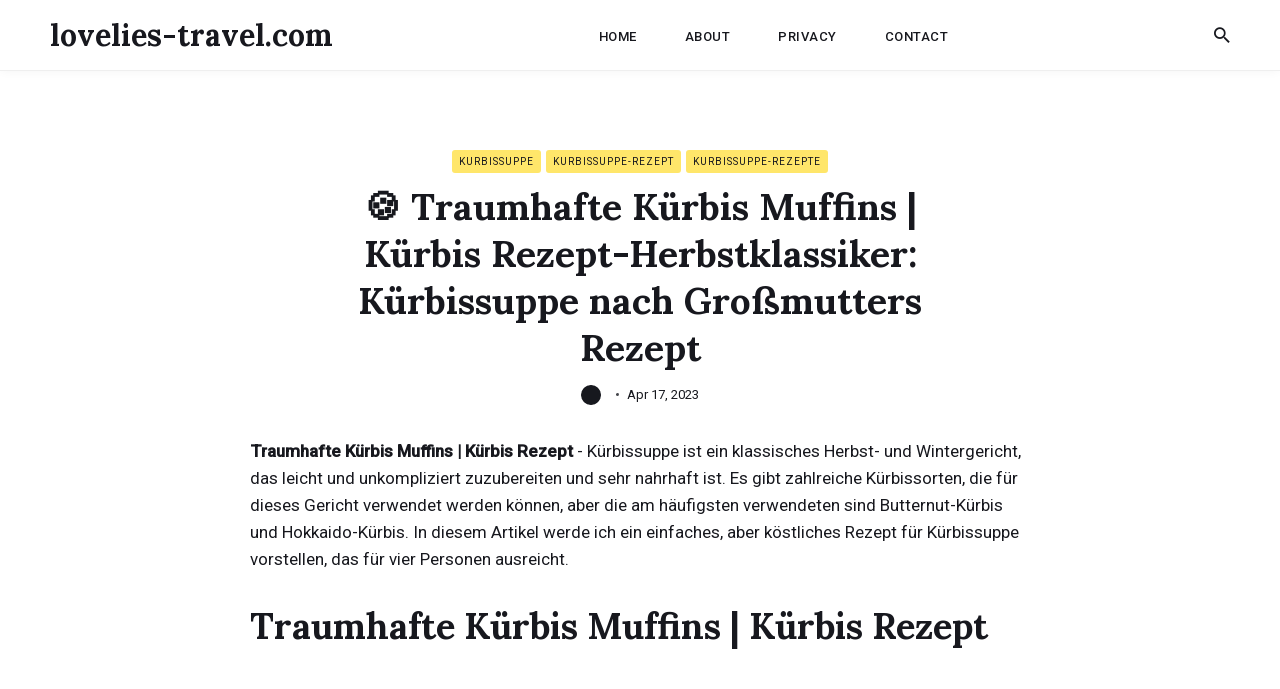

--- FILE ---
content_type: text/html; charset=utf-8
request_url: https://lovelies-travel.com/posts/-traumhafte-kurbis-muffins-kurbis-rezept-herbstklassiker-kurbissuppe-nach-grosmutters-rezept/
body_size: 13032
content:
<!DOCTYPE html>
<html lang="en-us">

<head>
<meta name="google-site-verification" content="63-LNwLvIgLVnTySU8I5jXSRH8Lbh-_Idx1a1lMPTSM" />
  <meta charset="utf-8">
  <meta http-equiv="X-UA-Compatible" content="IE=edge">
  <meta name="viewport" content="width=device-width, initial-scale=1">
  <link rel="icon" type="image/x-icon" href="/favicon.ico">

  <title>🍪 Traumhafte Kürbis Muffins | Kürbis Rezept-Herbstklassiker: Kürbissuppe  nach  Großmutters Rezept | lovelies-travel.com</title>
  <meta name="description" content="">

  

  
  <meta name="twitter:card" content="summary_large_image">
  <meta name="twitter:title" content="🍪 Traumhafte Kürbis Muffins | Kürbis Rezept-Herbstklassiker: Kürbissuppe  nach  Großmutters Rezept | lovelies-travel.com">
  <meta name="twitter:description" content="Traumhafte Kürbis Muffins | Kürbis Rezept - Kürbissuppe ist ein klassisches Herbst- und Wintergericht, das leicht und unkompliziert zuzubereiten und sehr nahrhaft ist. Es gibt zahlreiche Kürbissorten, die für dieses Gericht verwendet werden können, aber die am häufigsten verwendeten sind Butternut-Kürbis und Hokkaido-Kürbis. In diesem Artikel werde ich ein einfaches, aber köstliches Rezept für Kürbissuppe vorstellen, das für vier Personen ausreicht.
Traumhafte Kürbis Muffins | Kürbis Rezept Ich liebe den Herbst und freue mich immer sehr auf die Kürbis-Saison.">
  <meta name="twitter:image" content="https://lovelies-travel.com">

  
  <meta property="og:title" content="🍪 Traumhafte Kürbis Muffins | Kürbis Rezept-Herbstklassiker: Kürbissuppe  nach  Großmutters Rezept | lovelies-travel.com">
  <meta property="og:description" content="Traumhafte Kürbis Muffins | Kürbis Rezept - Kürbissuppe ist ein klassisches Herbst- und Wintergericht, das leicht und unkompliziert zuzubereiten und sehr nahrhaft ist. Es gibt zahlreiche Kürbissorten, die für dieses Gericht verwendet werden können, aber die am häufigsten verwendeten sind Butternut-Kürbis und Hokkaido-Kürbis. In diesem Artikel werde ich ein einfaches, aber köstliches Rezept für Kürbissuppe vorstellen, das für vier Personen ausreicht.
Traumhafte Kürbis Muffins | Kürbis Rezept Ich liebe den Herbst und freue mich immer sehr auf die Kürbis-Saison.">
  <meta property="og:image" content="https://lovelies-travel.com">

  
  <link rel="preconnect" href="https://fonts.gstatic.com">

  <link rel="preload" href="https://fonts.googleapis.com/css?family=Lora:700%7CRoboto:400,500" as="style">

  <link href="https://fonts.googleapis.com/css?family=Lora:700%7CRoboto:400,500" rel="stylesheet">

  
  <link rel="preload" href="https://unpkg.com/ionicons@4.2.2/dist/css/ionicons.min.css" as="style">

  <link href="https://unpkg.com/ionicons@4.2.2/dist/css/ionicons.min.css" rel="stylesheet">

  
  
  <style>/*!------------------------------------------------------------------
[MAIN STYLESHEET]
-------------------------------------------------------------------*/.text-left{text-align:left}.text-right{text-align:right}.text-center{text-align:center}.text-justify{text-align:justify}.block{display:block}.inline-block{display:inline-block}.inline{display:inline}.vertical-center{display:flex;align-items:center;justify-content:center}.show{display:block}.hide{display:none}.invisible{visibility:hidden}.float-left{float:left}.float-right{float:right}.no-padding{padding:0}.no-margin{margin:0}.list-reset{list-style-type:none;margin:0;padding:0}.clearfix::after,.clearfix ::before{content:"";display:table;clear:both}.screen-reader-text{clip:rect(1px,1px,1px,1px);height:1px;overflow:hidden;position:absolute!important;width:1px;word-wrap:normal!important}/*!normalize.css v8.0.0 | MIT License | github.com/necolas/normalize.css*/html{line-height:1.15;-webkit-text-size-adjust:100%}body{margin:0}h1{font-size:2em;margin:.67em 0}hr{box-sizing:content-box;height:0;overflow:visible}pre{font-family:monospace,monospace;font-size:1em}a{background-color:transparent}abbr[title]{border-bottom:none;text-decoration:underline;text-decoration:underline dotted}b,strong{font-weight:bolder}code,kbd,samp{font-family:monospace,monospace;font-size:1em}small{font-size:80%}sub,sup{font-size:75%;line-height:0;position:relative;vertical-align:baseline}sub{bottom:-.25em}sup{top:-.5em}img{border-style:none}button,input,optgroup,select,textarea{font-family:inherit;font-size:100%;line-height:1.15;margin:0}button,input{overflow:visible}button,select{text-transform:none}button,[type=button],[type=reset],[type=submit]{-webkit-appearance:button}button::-moz-focus-inner,[type=button]::-moz-focus-inner,[type=reset]::-moz-focus-inner,[type=submit]::-moz-focus-inner{border-style:none;padding:0}button:-moz-focusring,[type=button]:-moz-focusring,[type=reset]:-moz-focusring,[type=submit]:-moz-focusring{outline:1px dotted ButtonText}fieldset{padding:.35em .75em .625em}legend{box-sizing:border-box;color:inherit;display:table;max-width:100%;padding:0;white-space:normal}progress{vertical-align:baseline}textarea{overflow:auto}[type=checkbox],[type=radio]{box-sizing:border-box;padding:0}[type=number]::-webkit-inner-spin-button,[type=number]::-webkit-outer-spin-button{height:auto}[type=search]{-webkit-appearance:textfield;outline-offset:-2px}[type=search]::-webkit-search-decoration{-webkit-appearance:none}::-webkit-file-upload-button{-webkit-appearance:button;font:inherit}details{display:block}summary{display:list-item}template{display:none}[hidden]{display:none}body,h1,h2,h3,h4,h5,h6,p,blockquote,pre,dl,dd,ol,ul,fieldset,legend,figure,hr{margin:0;padding:0}li>ul,li>ol{margin-bottom:0}table{border-collapse:collapse;border-spacing:0}h1,h2,h3,h4,h5,h6,ul,ol,dl,blockquote,p,address,hr,table,fieldset,figure,pre{margin-bottom:30px}ul,ol,dd{margin-left:10px}.highlight{background:#f6f7f9}.highlighter-rouge .highlight{background:#eef}.highlight .c{color:#998;font-style:italic}.highlight .err{color:#a61717;background-color:#e3d2d2}.highlight .k{font-weight:700}.highlight .o{font-weight:700}.highlight .cm{color:#998;font-style:italic}.highlight .cp{color:#999;font-weight:700}.highlight .c1{color:#998;font-style:italic}.highlight .cs{color:#999;font-weight:700;font-style:italic}.highlight .gd{color:#000;background-color:#fdd}.highlight .gd .x{color:#000;background-color:#faa}.highlight .ge{font-style:italic}.highlight .gr{color:#a00}.highlight .gh{color:#999}.highlight .gi{color:#000;background-color:#dfd}.highlight .gi .x{color:#000;background-color:#afa}.highlight .go{color:#888}.highlight .gp{color:#555}.highlight .gs{font-weight:700}.highlight .gu{color:#aaa}.highlight .gt{color:#a00}.highlight .kc{font-weight:700}.highlight .kd{font-weight:700}.highlight .kp{font-weight:700}.highlight .kr{font-weight:700}.highlight .kt{color:#458;font-weight:700}.highlight .m{color:#099}.highlight .s{color:#d14}.highlight .na{color:teal}.highlight .nb{color:#0086b3}.highlight .nc{color:#458;font-weight:700}.highlight .no{color:teal}.highlight .ni{color:purple}.highlight .ne{color:#900;font-weight:700}.highlight .nf{color:#900;font-weight:700}.highlight .nn{color:#555}.highlight .nt{color:navy}.highlight .nv{color:teal}.highlight .ow{font-weight:700}.highlight .w{color:#bbb}.highlight .mf{color:#099}.highlight .mh{color:#099}.highlight .mi{color:#099}.highlight .mo{color:#099}.highlight .sb{color:#d14}.highlight .sc{color:#d14}.highlight .sd{color:#d14}.highlight .s2{color:#d14}.highlight .se{color:#d14}.highlight .sh{color:#d14}.highlight .si{color:#d14}.highlight .sx{color:#d14}.highlight .sr{color:#009926}.highlight .s1{color:#d14}.highlight .ss{color:#990073}.highlight .bp{color:#999}.highlight .vc{color:teal}.highlight .vg{color:teal}.highlight .vi{color:teal}.highlight .il{color:#099}.container{max-width:1200px;padding-left:10px;padding-right:10px;margin:0 auto}@media only screen and (max-width:576px){.container{padding-left:20px;padding-right:20px}}.container-full{max-width:100%;padding-left:10px;padding-right:10px;margin:0 auto}.row{display:flex;flex-wrap:wrap;flex:initial;flex-direction:row;box-sizing:border-box;margin-left:-10px;margin-right:-10px}.col{padding-left:10px;padding-right:10px}[class^=col-]{flex:auto}.col-0{width:0%}.col-1{width:8.33333333%}.col-2{width:16.66666667%}.col-3{width:25%}.col-4{width:33.33333333%}.col-5{width:41.66666667%}.col-6{width:50%}.col-7{width:58.33333333%}.col-8{width:66.66666667%}.col-9{width:75%}.col-10{width:83.33333333%}.col-11{width:91.66666667%}.col-12{width:100%}.push-0{margin-left:0%}.push-1{margin-left:8.33333333%}.push-2{margin-left:16.66666667%}.push-3{margin-left:25%}.push-4{margin-left:33.33333333%}.push-5{margin-left:41.66666667%}.push-6{margin-left:50%}.push-7{margin-left:58.33333333%}.push-8{margin-left:66.66666667%}.push-9{margin-left:75%}.push-10{margin-left:83.33333333%}.push-11{margin-left:91.66666667%}.push-12{margin-left:100%}.pull-0{margin-right:0%}.pull-1{margin-right:8.33333333%}.pull-2{margin-right:16.66666667%}.pull-3{margin-right:25%}.pull-4{margin-right:33.33333333%}.pull-5{margin-right:41.66666667%}.pull-6{margin-right:50%}.pull-7{margin-right:58.33333333%}.pull-8{margin-right:66.66666667%}.pull-9{margin-right:75%}.pull-10{margin-right:83.33333333%}.pull-11{margin-right:91.66666667%}.pull-12{margin-right:100%}@media(max-width:992px){.col-d-0{width:0%}.col-d-1{width:8.33333333%}.col-d-2{width:16.66666667%}.col-d-3{width:25%}.col-d-4{width:33.33333333%}.col-d-5{width:41.66666667%}.col-d-6{width:50%}.col-d-7{width:58.33333333%}.col-d-8{width:66.66666667%}.col-d-9{width:75%}.col-d-10{width:83.33333333%}.col-d-11{width:91.66666667%}.col-d-12{width:100%}.push-d-0{margin-left:0%}.push-d-1{margin-left:8.33333333%}.push-d-2{margin-left:16.66666667%}.push-d-3{margin-left:25%}.push-d-4{margin-left:33.33333333%}.push-d-5{margin-left:41.66666667%}.push-d-6{margin-left:50%}.push-d-7{margin-left:58.33333333%}.push-d-8{margin-left:66.66666667%}.push-d-9{margin-left:75%}.push-d-10{margin-left:83.33333333%}.push-d-11{margin-left:91.66666667%}.push-d-12{margin-left:100%}.pull-d-0{margin-right:0%}.pull-d-1{margin-right:8.33333333%}.pull-d-2{margin-right:16.66666667%}.pull-d-3{margin-right:25%}.pull-d-4{margin-right:33.33333333%}.pull-d-5{margin-right:41.66666667%}.pull-d-6{margin-right:50%}.pull-d-7{margin-right:58.33333333%}.pull-d-8{margin-right:66.66666667%}.pull-d-9{margin-right:75%}.pull-d-10{margin-right:83.33333333%}.pull-d-11{margin-right:91.66666667%}.pull-d-12{margin-right:100%}}@media(max-width:768px){.col-t-0{width:0%}.col-t-1{width:8.33333333%}.col-t-2{width:16.66666667%}.col-t-3{width:25%}.col-t-4{width:33.33333333%}.col-t-5{width:41.66666667%}.col-t-6{width:50%}.col-t-7{width:58.33333333%}.col-t-8{width:66.66666667%}.col-t-9{width:75%}.col-t-10{width:83.33333333%}.col-t-11{width:91.66666667%}.col-t-12{width:100%}.push-t-0{margin-left:0%}.push-t-1{margin-left:8.33333333%}.push-t-2{margin-left:16.66666667%}.push-t-3{margin-left:25%}.push-t-4{margin-left:33.33333333%}.push-t-5{margin-left:41.66666667%}.push-t-6{margin-left:50%}.push-t-7{margin-left:58.33333333%}.push-t-8{margin-left:66.66666667%}.push-t-9{margin-left:75%}.push-t-10{margin-left:83.33333333%}.push-t-11{margin-left:91.66666667%}.push-t-12{margin-left:100%}.pull-t-0{margin-right:0%}.pull-t-1{margin-right:8.33333333%}.pull-t-2{margin-right:16.66666667%}.pull-t-3{margin-right:25%}.pull-t-4{margin-right:33.33333333%}.pull-t-5{margin-right:41.66666667%}.pull-t-6{margin-right:50%}.pull-t-7{margin-right:58.33333333%}.pull-t-8{margin-right:66.66666667%}.pull-t-9{margin-right:75%}.pull-t-10{margin-right:83.33333333%}.pull-t-11{margin-right:91.66666667%}.pull-t-12{margin-right:100%}}@media(max-width:576px){.col-m-0{width:0%}.col-m-1{width:8.33333333%}.col-m-2{width:16.66666667%}.col-m-3{width:25%}.col-m-4{width:33.33333333%}.col-m-5{width:41.66666667%}.col-m-6{width:50%}.col-m-7{width:58.33333333%}.col-m-8{width:66.66666667%}.col-m-9{width:75%}.col-m-10{width:83.33333333%}.col-m-11{width:91.66666667%}.col-m-12{width:100%}.push-m-0{margin-left:0%}.push-m-1{margin-left:8.33333333%}.push-m-2{margin-left:16.66666667%}.push-m-3{margin-left:25%}.push-m-4{margin-left:33.33333333%}.push-m-5{margin-left:41.66666667%}.push-m-6{margin-left:50%}.push-m-7{margin-left:58.33333333%}.push-m-8{margin-left:66.66666667%}.push-m-9{margin-left:75%}.push-m-10{margin-left:83.33333333%}.push-m-11{margin-left:91.66666667%}.push-m-12{margin-left:100%}.pull-m-0{margin-right:0%}.pull-m-1{margin-right:8.33333333%}.pull-m-2{margin-right:16.66666667%}.pull-m-3{margin-right:25%}.pull-m-4{margin-right:33.33333333%}.pull-m-5{margin-right:41.66666667%}.pull-m-6{margin-right:50%}.pull-m-7{margin-right:58.33333333%}.pull-m-8{margin-right:66.66666667%}.pull-m-9{margin-right:75%}.pull-m-10{margin-right:83.33333333%}.pull-m-11{margin-right:91.66666667%}.pull-m-12{margin-right:100%}}@media(max-width:992px){.col-d-0{width:0%}.col-d-1{width:8.33333333%}.col-d-2{width:16.66666667%}.col-d-3{width:25%}.col-d-4{width:33.33333333%}.col-d-5{width:41.66666667%}.col-d-6{width:50%}.col-d-7{width:58.33333333%}.col-d-8{width:66.66666667%}.col-d-9{width:75%}.col-d-10{width:83.33333333%}.col-d-11{width:91.66666667%}.col-d-12{width:100%}.push-d-0{margin-left:0%}.push-d-1{margin-left:8.33333333%}.push-d-2{margin-left:16.66666667%}.push-d-3{margin-left:25%}.push-d-4{margin-left:33.33333333%}.push-d-5{margin-left:41.66666667%}.push-d-6{margin-left:50%}.push-d-7{margin-left:58.33333333%}.push-d-8{margin-left:66.66666667%}.push-d-9{margin-left:75%}.push-d-10{margin-left:83.33333333%}.push-d-11{margin-left:91.66666667%}.push-d-12{margin-left:100%}.pull-d-0{margin-right:0%}.pull-d-1{margin-right:8.33333333%}.pull-d-2{margin-right:16.66666667%}.pull-d-3{margin-right:25%}.pull-d-4{margin-right:33.33333333%}.pull-d-5{margin-right:41.66666667%}.pull-d-6{margin-right:50%}.pull-d-7{margin-right:58.33333333%}.pull-d-8{margin-right:66.66666667%}.pull-d-9{margin-right:75%}.pull-d-10{margin-right:83.33333333%}.pull-d-11{margin-right:91.66666667%}.pull-d-12{margin-right:100%}}@media(max-width:768px){.col-t-0{width:0%}.col-t-1{width:8.33333333%}.col-t-2{width:16.66666667%}.col-t-3{width:25%}.col-t-4{width:33.33333333%}.col-t-5{width:41.66666667%}.col-t-6{width:50%}.col-t-7{width:58.33333333%}.col-t-8{width:66.66666667%}.col-t-9{width:75%}.col-t-10{width:83.33333333%}.col-t-11{width:91.66666667%}.col-t-12{width:100%}.push-t-0{margin-left:0%}.push-t-1{margin-left:8.33333333%}.push-t-2{margin-left:16.66666667%}.push-t-3{margin-left:25%}.push-t-4{margin-left:33.33333333%}.push-t-5{margin-left:41.66666667%}.push-t-6{margin-left:50%}.push-t-7{margin-left:58.33333333%}.push-t-8{margin-left:66.66666667%}.push-t-9{margin-left:75%}.push-t-10{margin-left:83.33333333%}.push-t-11{margin-left:91.66666667%}.push-t-12{margin-left:100%}.pull-t-0{margin-right:0%}.pull-t-1{margin-right:8.33333333%}.pull-t-2{margin-right:16.66666667%}.pull-t-3{margin-right:25%}.pull-t-4{margin-right:33.33333333%}.pull-t-5{margin-right:41.66666667%}.pull-t-6{margin-right:50%}.pull-t-7{margin-right:58.33333333%}.pull-t-8{margin-right:66.66666667%}.pull-t-9{margin-right:75%}.pull-t-10{margin-right:83.33333333%}.pull-t-11{margin-right:91.66666667%}.pull-t-12{margin-right:100%}}@media(max-width:576px){.col-m-0{width:0%}.col-m-1{width:8.33333333%}.col-m-2{width:16.66666667%}.col-m-3{width:25%}.col-m-4{width:33.33333333%}.col-m-5{width:41.66666667%}.col-m-6{width:50%}.col-m-7{width:58.33333333%}.col-m-8{width:66.66666667%}.col-m-9{width:75%}.col-m-10{width:83.33333333%}.col-m-11{width:91.66666667%}.col-m-12{width:100%}.push-m-0{margin-left:0%}.push-m-1{margin-left:8.33333333%}.push-m-2{margin-left:16.66666667%}.push-m-3{margin-left:25%}.push-m-4{margin-left:33.33333333%}.push-m-5{margin-left:41.66666667%}.push-m-6{margin-left:50%}.push-m-7{margin-left:58.33333333%}.push-m-8{margin-left:66.66666667%}.push-m-9{margin-left:75%}.push-m-10{margin-left:83.33333333%}.push-m-11{margin-left:91.66666667%}.push-m-12{margin-left:100%}.pull-m-0{margin-right:0%}.pull-m-1{margin-right:8.33333333%}.pull-m-2{margin-right:16.66666667%}.pull-m-3{margin-right:25%}.pull-m-4{margin-right:33.33333333%}.pull-m-5{margin-right:41.66666667%}.pull-m-6{margin-right:50%}.pull-m-7{margin-right:58.33333333%}.pull-m-8{margin-right:66.66666667%}.pull-m-9{margin-right:75%}.pull-m-10{margin-right:83.33333333%}.pull-m-11{margin-right:91.66666667%}.pull-m-12{margin-right:100%}}@media(max-width:992px){.col-d-0{width:0%}.col-d-1{width:8.33333333%}.col-d-2{width:16.66666667%}.col-d-3{width:25%}.col-d-4{width:33.33333333%}.col-d-5{width:41.66666667%}.col-d-6{width:50%}.col-d-7{width:58.33333333%}.col-d-8{width:66.66666667%}.col-d-9{width:75%}.col-d-10{width:83.33333333%}.col-d-11{width:91.66666667%}.col-d-12{width:100%}.push-d-0{margin-left:0%}.push-d-1{margin-left:8.33333333%}.push-d-2{margin-left:16.66666667%}.push-d-3{margin-left:25%}.push-d-4{margin-left:33.33333333%}.push-d-5{margin-left:41.66666667%}.push-d-6{margin-left:50%}.push-d-7{margin-left:58.33333333%}.push-d-8{margin-left:66.66666667%}.push-d-9{margin-left:75%}.push-d-10{margin-left:83.33333333%}.push-d-11{margin-left:91.66666667%}.push-d-12{margin-left:100%}.pull-d-0{margin-right:0%}.pull-d-1{margin-right:8.33333333%}.pull-d-2{margin-right:16.66666667%}.pull-d-3{margin-right:25%}.pull-d-4{margin-right:33.33333333%}.pull-d-5{margin-right:41.66666667%}.pull-d-6{margin-right:50%}.pull-d-7{margin-right:58.33333333%}.pull-d-8{margin-right:66.66666667%}.pull-d-9{margin-right:75%}.pull-d-10{margin-right:83.33333333%}.pull-d-11{margin-right:91.66666667%}.pull-d-12{margin-right:100%}}@media(max-width:768px){.col-t-0{width:0%}.col-t-1{width:8.33333333%}.col-t-2{width:16.66666667%}.col-t-3{width:25%}.col-t-4{width:33.33333333%}.col-t-5{width:41.66666667%}.col-t-6{width:50%}.col-t-7{width:58.33333333%}.col-t-8{width:66.66666667%}.col-t-9{width:75%}.col-t-10{width:83.33333333%}.col-t-11{width:91.66666667%}.col-t-12{width:100%}.push-t-0{margin-left:0%}.push-t-1{margin-left:8.33333333%}.push-t-2{margin-left:16.66666667%}.push-t-3{margin-left:25%}.push-t-4{margin-left:33.33333333%}.push-t-5{margin-left:41.66666667%}.push-t-6{margin-left:50%}.push-t-7{margin-left:58.33333333%}.push-t-8{margin-left:66.66666667%}.push-t-9{margin-left:75%}.push-t-10{margin-left:83.33333333%}.push-t-11{margin-left:91.66666667%}.push-t-12{margin-left:100%}.pull-t-0{margin-right:0%}.pull-t-1{margin-right:8.33333333%}.pull-t-2{margin-right:16.66666667%}.pull-t-3{margin-right:25%}.pull-t-4{margin-right:33.33333333%}.pull-t-5{margin-right:41.66666667%}.pull-t-6{margin-right:50%}.pull-t-7{margin-right:58.33333333%}.pull-t-8{margin-right:66.66666667%}.pull-t-9{margin-right:75%}.pull-t-10{margin-right:83.33333333%}.pull-t-11{margin-right:91.66666667%}.pull-t-12{margin-right:100%}}@media(max-width:576px){.col-m-0{width:0%}.col-m-1{width:8.33333333%}.col-m-2{width:16.66666667%}.col-m-3{width:25%}.col-m-4{width:33.33333333%}.col-m-5{width:41.66666667%}.col-m-6{width:50%}.col-m-7{width:58.33333333%}.col-m-8{width:66.66666667%}.col-m-9{width:75%}.col-m-10{width:83.33333333%}.col-m-11{width:91.66666667%}.col-m-12{width:100%}.push-m-0{margin-left:0%}.push-m-1{margin-left:8.33333333%}.push-m-2{margin-left:16.66666667%}.push-m-3{margin-left:25%}.push-m-4{margin-left:33.33333333%}.push-m-5{margin-left:41.66666667%}.push-m-6{margin-left:50%}.push-m-7{margin-left:58.33333333%}.push-m-8{margin-left:66.66666667%}.push-m-9{margin-left:75%}.push-m-10{margin-left:83.33333333%}.push-m-11{margin-left:91.66666667%}.push-m-12{margin-left:100%}.pull-m-0{margin-right:0%}.pull-m-1{margin-right:8.33333333%}.pull-m-2{margin-right:16.66666667%}.pull-m-3{margin-right:25%}.pull-m-4{margin-right:33.33333333%}.pull-m-5{margin-right:41.66666667%}.pull-m-6{margin-right:50%}.pull-m-7{margin-right:58.33333333%}.pull-m-8{margin-right:66.66666667%}.pull-m-9{margin-right:75%}.pull-m-10{margin-right:83.33333333%}.pull-m-11{margin-right:91.66666667%}.pull-m-12{margin-right:100%}}.fadein{opacity:0}@media only screen and (max-width:576px){.fadein{opacity:1}}.inview{opacity:1;animation:fade-in-bottom .5s 1 cubic-bezier(.3,.1,.3,1)}@keyframes fade-in-bottom{0%{opacity:0;transform:translateY(20px)}100%{opacity:1;transform:translateY(0)}}img[data-action=zoom]{cursor:pointer;cursor:-webkit-zoom-in;cursor:-moz-zoom-in}.zoom-img,.zoom-img-wrap{position:relative;z-index:666;-webkit-transition:all 300ms;-o-transition:all 300ms;transition:all 300ms}img.zoom-img{cursor:pointer;cursor:-webkit-zoom-out;cursor:-moz-zoom-out}.zoom-overlay{z-index:420;background:#fff;position:fixed;top:0;left:0;right:0;bottom:0;pointer-events:none;opacity:0;-webkit-transition:opacity 300ms;-o-transition:opacity 300ms;transition:opacity 300ms}@supports(-webkit-backdrop-filter:none) or (backdrop-filter:none){.zoom-overlay{-webkit-backdrop-filter:saturate(180%)blur(10px);backdrop-filter:saturate(180%)blur(10px);background:rgba(255,255,255,.8)}}.zoom-overlay-open .zoom-overlay{opacity:1}.zoom-overlay-open,.zoom-overlay-transitioning{cursor:default}*,*::after,*::before{box-sizing:border-box}body{font-family:roboto,Helvetica Neue,Helvetica,Arial,sans-serif;font-size:17px;line-height:27px;color:#17181e;background-color:#fff;-webkit-font-smoothing:antialiased;-moz-osx-font-smoothing:grayscale}body input,body textarea{border:1px solid #e6e6e6;outline:none}@media only screen and (max-width:576px){body{font-size:16px;line-height:26px}}::placeholder{color:#666}*::selection{color:#17181e;background-color:rgba(255,230,106,.4)}h1,h2,h3,h4,h5,h6{font-family:lora,Georgia,times new roman,serif;font-weight:700;line-height:1.3}h1{font-size:36px}h2{font-size:28px}h3{font-size:24px}h4{font-size:20px}h5{font-size:18px}h6{font-size:16px}blockquote{position:relative;padding:20px 20px 20px 50px;margin-bottom:0;font-family:lora,Georgia,times new roman,serif;font-size:24px;line-height:40px;font-weight:700;color:#17181e}blockquote:before{content:'\201C';position:absolute;font-family:lora,Georgia,times new roman,serif;top:.3em;left:-.01em;font-size:4em;color:#ffe66a}blockquote cite{font-size:16px;font-style:normal;color:#17181e}blockquote cite:before{content:'\2014' '\00a0'}@media only screen and (max-width:576px){blockquote{padding:20px 20px 20px 35px;font-size:18px;line-height:28px}}pre{overflow:auto;padding:15px;margin-bottom:0;font-size:14px;white-space:pre-wrap;word-wrap:break-word;word-break:break-all}img,.zoom-img-wrap,.gallery{max-width:100%;height:auto;vertical-align:middle}img+em,.zoom-img-wrap+em,.gallery+em{display:block;margin-top:15px;font-size:12px;line-height:22px;font-style:normal;font-weight:400;text-align:center;color:#4a4b51}img+em a,.zoom-img-wrap+em a,.gallery+em a{border-bottom:1px solid #efefef;transition:all .35s}img+em a:hover,.zoom-img-wrap+em a:hover,.gallery+em a:hover{border-color:var(--link-color-hover)}@media only screen and (max-width:576px){img+em,.zoom-img-wrap+em,.gallery+em{margin-top:12px}}a{text-decoration:none;color:#17181e;transition:all .35s}a:hover{color:#000}hr{display:block;height:1px;margin:50px 0;border:0;background:#e6e6e6}.table-container{display:block;max-width:100%;overflow-x:auto}table{font-size:12px;color:#17181e;width:100%;border-width:1px;border-color:#17181e;border-collapse:collapse}table th{padding:10px;font-size:16px;text-align:left;border:1px solid #17181e;color:#fff;font-weight:500;background-color:#17181e}table tr{background-color:#e6e6e6;transition:all .3s ease}table tr:nth-child(even){background-color:transparent}table td{padding:10px;font-size:14px;border:1px solid #17181e}table tr:hover{background-color:#ffe66a}.gallery-box{margin-bottom:30px}.gallery-box em{display:block;margin-top:15px;font-size:12px;line-height:22px;font-style:normal;font-weight:400;text-align:center;color:#4a4b51}.gallery-box em a{border-bottom:1px solid #efefef;transition:all .35s}.gallery-box em a:hover{border-color:#17181e}@media only screen and (max-width:576px){.gallery-box em{margin-top:12px}}.gallery{display:grid;grid-template-columns:repeat(3,auto);justify-content:center;align-content:center;grid-gap:10px}.gallery img{width:100%;height:auto}.top{position:fixed;bottom:40px;right:-100px;z-index:1;width:35px;height:35px;line-height:35px;text-align:center;border-radius:2px;background-color:#17181e;color:#fff;cursor:pointer;transition:all .25s ease}.top:hover{color:#17181e;background-color:#ffe66a}.top.is-active{right:40px}@media only screen and (max-width:768px){.top{bottom:25px}.top.is-active{right:30px}}.header{position:fixed;top:0;left:0;z-index:10;width:100%;height:auto;transition:top .35s;border-bottom:1px solid #efefef;box-shadow:0 2px 9px -1px rgba(0,0,0,4%);background-color:#fff}.header.is-hide{top:-80px}.header__inner{position:relative;display:flex;align-items:center;height:70px}.logo__link{font-family:lora,sans-serif;font-size:30px;line-height:38px;font-weight:700}.logo__link:hover{color:#17181e}.logo__image{max-height:50px}.main-nav{margin-left:auto}@media only screen and (max-width:992px){.main-nav{display:none}}.main-nav__box{display:flex;align-items:center}.main-nav__box .nav__icon-close{display:none;font-size:24px;text-align:right}.main-nav__box .nav__icon-close .ion-md-close{cursor:pointer}.main-nav__box .nav__title{display:none}@media only screen and (max-width:992px){.main-nav__box{display:block}.main-nav__box .nav__icon-close{display:block}.main-nav__box .nav__title{display:block;margin:0 10px 10px;padding-bottom:10px;color:#bbb;border-bottom:1px solid #e6e6e6}}.nav__list .nav__item{display:inline-block;margin:0 15px}.nav__list .nav__item .nav__link{position:relative;padding:5px 7px;font-size:13px;line-height:1;font-weight:500;letter-spacing:.5px;border-radius:3px;text-transform:uppercase}.nav__list .nav__item .nav__link:hover{color:#17181e;background-color:#ffe66a}.nav-buttons{display:flex;align-items:center;margin-left:auto;font-size:21px}.nav-buttons .nav__icon{cursor:pointer}.nav-buttons .nav__icon:first-child{margin-right:15px}.nav-buttons .nav__icon-menu{display:none}@media only screen and (max-width:992px){.nav-buttons{margin-left:auto}.nav-buttons .nav__icon-menu{display:block}}.mobile-nav .nav__list .nav__item{display:block;margin-bottom:30px;text-align:center}.mobile-nav .nav__list .nav__item:last-child{margin-bottom:0}.mobile-nav .nav__list .nav__item .nav__link{position:relative;font-size:14px;color:#17181e}@media only screen and (max-width:576px){.mobile-nav .nav__list .nav__item{margin-bottom:20px}}.top-nav{position:fixed;top:0;left:0;right:0;bottom:0;z-index:-1;opacity:0;visibility:hidden;background-color:#fff;transition:all .2s ease}@supports(-webkit-backdrop-filter:none) or (backdrop-filter:none){.top-nav{-webkit-backdrop-filter:saturate(180%)blur(10px);backdrop-filter:saturate(180%)blur(10px);background-color:rgba(255,255,255,.9)}}.top-nav.is-visible{z-index:100;opacity:1;visibility:visible}@media only screen and (min-width:992px){.top-nav{display:none!important}}.top-nav__box{display:flex;align-items:center;width:80%;padding-top:200px;margin:0 auto}.top-nav__box .nav__icon-close{position:absolute;top:15px;right:40px;z-index:5;display:flex;align-items:center;justify-content:center;font-size:30px;width:40px;height:40px;text-align:center;line-height:40px;color:#17181e;transition:all .25s ease;cursor:pointer}@media only screen and (max-width:768px){.top-nav__box{padding-top:100px}}.nav-grid{width:100%;height:75vh;overflow-y:auto}.nav-grid__item{margin-bottom:30px}@media only screen and (max-width:768px){.nav-grid__item{height:auto}}.nav-grid__title{position:relative;margin-bottom:50px;padding-bottom:15px;font-size:30px;font-weight:700;text-align:center;color:#17181e}.nav-grid__title::after{content:"";position:absolute;left:50%;bottom:0;transform:translate(-50%,-50%);display:block;width:25px;height:2px;background-color:#4a4b51}@media only screen and (max-width:768px){.nav-grid__title{margin-bottom:30px}}.search{position:fixed;top:0;left:0;right:0;bottom:0;z-index:-1;opacity:0;visibility:hidden;background-color:#fff;transition:all .2s ease}.search.is-visible{z-index:100;opacity:1;visibility:visible}@supports(-webkit-backdrop-filter:none) or (backdrop-filter:none){.search{-webkit-backdrop-filter:saturate(180%)blur(10px);backdrop-filter:saturate(180%)blur(10px);background-color:rgba(255,255,255,.9)}}.search__box{position:relative;max-width:550px;width:100%;margin:0 auto;padding-top:200px}.search__box .search__close{position:absolute;right:-5px;top:175px;padding:0 5px;font-size:30px;line-height:1;color:#17181e;transition:all .25s;cursor:pointer}.search__box .search__close:hover{transform:rotate(90deg);color:#000}@media only screen and (max-width:768px){.search__box .search__close{top:75px}}@media only screen and (max-width:768px){.search__box{width:80%;padding-top:100px}}@media only screen and (max-width:576px){.search__box{width:90%}}.search__group{margin-bottom:30px}.search__group .search__text{width:100%;height:auto;padding:0 20px 12px 0;font-family:lora,Georgia,times new roman,serif;font-size:30px;font-weight:700;line-height:1;border:0;border-bottom:5px solid #17181e;color:#17181e;background-color:transparent}.search__group .search__text::-webkit-input-placeholder{font-weight:700;color:#17181e}.search__group .search__text::placeholder{font-weight:700;color:#17181e}.search__group .search__text::-ms-clear{display:none}@media only screen and (max-width:576px){.search__group .search__text{font-size:30px}}.search-results-list{height:55vh;padding:0 0 25px;margin:0;list-style:circle;font-weight:700;color:#17181e;overflow:auto;white-space:normal}.search-results-list .search-results__item{display:flex;align-items:center;padding-bottom:12px;margin-bottom:12px;border-bottom:1px solid rgba(23,24,30,.1)}.search-results-list .search-results__item:hover .search-results__link{color:#000;transform:scale(.97)}.search-results-list .search-results__link{position:relative;display:block;padding:10px 0;font-family:lora,Georgia,times new roman,serif;font-size:16px;line-height:24px;font-weight:700;color:#17181e;transition:all .15s ease-in-out}.search-results-list .search-results-date{display:block;margin-top:5px;font-family:roboto,Helvetica Neue,Helvetica,Arial,sans-serif;font-size:12px;line-height:1;font-weight:400;color:#4a4b51}.search-results-list .no-results{list-style:none;font-weight:500}.load-more{margin:0 auto}.load-more-section{margin:30px auto;text-align:center}@media only screen and (max-width:576px){.load-more-section{margin:20px auto}}.load-more-posts i{margin-left:5px}.footer-widgets{margin-top:50px}@media only screen and (max-width:576px){.footer-widgets{margin-top:30px}}.widget-box .row .col{flex-grow:1}@media only screen and (max-width:992px){.widget{margin-bottom:40px}}.widget__title{position:relative;padding-top:40px;margin-bottom:30px;font-size:24px;line-height:1;color:#17181e}.widget__title::before{content:"";top:0;left:0;z-index:1;position:absolute;width:50px;height:1px;background-color:#17181e}.widget__title::after{content:"";width:100%;height:1px;top:0;left:0;position:absolute;background:#e6e6e6}@media only screen and (max-width:992px){.widget__title{font-size:21px}}.about__desc{font-size:16px;line-height:24px;color:rgba(23,24,30,.8)}.tag__cloud{display:flex;flex-wrap:wrap}.tag__cloud a{display:inline-block;margin:0 4px 4px 0;height:30px;line-height:30px;padding:0 15px;font-size:12px;border-radius:3px;color:#fff;background-color:#17181e}.tag__cloud a:hover{color:#17181e;background-color:#ffe66a}.recent-posts{position:relative;display:flex;margin-left:4px;margin-bottom:20px}.recent-posts:last-child{margin-bottom:0}.recent-posts:hover .recent-posts__title a{color:#17181e;opacity:1;box-shadow:0 -1px #fff inset,0 -3px #ffe66a inset}.recent-posts__header{margin-right:15px}.recent-posts__image{position:relative;display:block;margin-right:15px;min-width:80px;height:80px;border-radius:5px;background-size:cover;background-position:50%;background-repeat:no-repeat}.recent-posts__image:hover::after{opacity:1;visibility:visible}.recent-posts__image::after{content:"";display:block;position:absolute;left:0;top:0;width:100%;height:100%;border-radius:5px;transition:.3s ease-in-out;background-color:rgba(0,0,0,.1);opacity:0;visibility:hidden}.recent-posts__title{margin-bottom:0;font-size:16px;line-height:24px}.recent-posts__date{margin-bottom:5px;font-size:12px;line-height:16px}.recent-posts__count{position:absolute;top:-11px;left:-4px;display:block;width:20px;height:20px;font-size:12px;line-height:20px;text-align:center;border-radius:50%;color:#fff;background-color:#17181e;box-shadow:0 2px 4px rgba(0,0,0,.15);transition:all .3s}@media only screen and (max-width:768px){.widget-subscribe{margin-bottom:0}}.subscribe-subtitle{width:100%;margin-bottom:20px;font-size:16px;line-height:26px;color:#17181e}@media only screen and (max-width:768px){.subscribe-subtitle{max-width:100%}}.subscribe-group-top{display:flex;align-items:center}.subscribe-group-top .subscribe-email{position:relative;width:100%;height:50px;padding:8px 15px;font-size:13px;line-height:50px;border-radius:2px;color:#17181e;background-color:#fff;border:1px solid #17181e;outline:0;box-sizing:border-box;transition:border-color .2s ease-in-out;cursor:text}.subscribe-group-top .subscribe-email:focus{border-color:#eac200}.subscribe-group-top .subscribe-button{margin-left:10px}.footer{position:relative;margin-top:40px;background-color:#17181e}.footer .footer__inner{padding:50px 0 40px}.copyright{margin-top:20px;font-size:13px;text-align:center;color:#bbb}.copyright a{color:#fff}.copyright a:hover{color:#ffe66a}.social{text-align:center}.social .social__item{display:inline-block;margin:0 3px}.social .social__list{display:flex;justify-content:center;align-items:center;flex-wrap:wrap}.social .social__link{display:flex;justify-content:center;align-items:center;width:30px;height:30px;font-size:16px;line-height:1;border-radius:50%;color:#fff;background-color:#17181e}.social .social__link:hover{color:#17181e;background-color:#ffe66a}.button{display:inline-block;white-space:nowrap;vertical-align:middle;font:inherit;border:none;outline:none;-webkit-appearance:none;text-align:center;text-transform:uppercase;text-decoration:none;border-radius:4px;letter-spacing:.5px;color:#fff;transition:all .35s ease;cursor:pointer}.button:hover{color:#17181e}.button--middle{position:relative;height:60px;width:100%;max-width:280px;font-size:12px;line-height:60px;font-weight:600;letter-spacing:1px;text-transform:uppercase;background-color:#17181e}.button--middle:hover{background-color:#15161b}.button--big{display:block;width:100%}.button--primary{padding:0 1.8rem;height:50px;font-size:13px;font-weight:500;line-height:50px;background-color:#17181e}.button--primary:hover{background-color:#ffe251}.author{margin:150px 0 60px}@media only screen and (max-width:576px){.author{margin:120px 0 40px}}.author-inner{display:flex;align-items:center;justify-content:center}.author-content{width:100%;max-width:500px;text-align:center}.author-content .social__link{font-size:14px}.author-avatar{display:block;width:150px;height:150px;border-radius:50%;margin:0 auto 10px;overflow:hidden;background-color:#e6e6e6}.author-avatar__img{width:150px;height:150px;object-fit:cover}.author__name{font-size:33px;margin:0 0 5px;color:#17181e}@media only screen and (max-width:576px){.author__name{font-size:27px}}.author__desc{margin-bottom:15px;font-size:16px;color:rgba(23,24,30,.8)}@media only screen and (max-width:576px){.author__desc{font-size:15px;line-height:21px}}.contact-head{margin-bottom:32px}.form__group{margin-bottom:20px}.form__group:last-child{margin-bottom:0}.form__input{width:100%;padding:20px;font-size:14px;border:1.5px solid #e6e6e6;border-radius:2px;outline:none;transition:.25s ease-in-out;resize:vertical}.form__input::placeholder{color:var(--text-color)}.form__input:focus{border-color:#eac200}.article:hover .article__title a{color:#17181e;box-shadow:0 -1px #fff inset,0 -3px #ffe66a inset}.article__image{position:relative;display:inline-block;background-color:#e6e6e6}.article__image:hover:after{transition:.4s ease-in-out;opacity:1;visibility:visible}.article__image:after{content:"";display:block;position:absolute;top:0;left:0;width:100%;height:100%;background-color:rgba(0,0,0,.15);transition:.4s ease-in-out;opacity:0;visibility:hidden}.article__content{padding:20px 0;background:#fff}.article__title{margin-bottom:10px;font-size:22px;line-height:32px;transition:all .3s ease-in}@media only screen and (max-width:576px){.article__title{line-height:30px}}.article__excerpt{margin-bottom:10px;font-size:14px;line-height:22px}.article__meta{display:flex;align-items:center;flex-wrap:wrap}.article-tags{display:flex;flex-wrap:wrap;align-items:center}.article-tags__box{position:relative;display:flex;flex-wrap:wrap;align-items:center;line-height:1}.article-tags__box .article__tag{height:23px;padding:0 7px;margin:0 5px 10px 0;font-size:10px;line-height:23px;letter-spacing:1px;border-radius:3px;text-transform:uppercase;background-color:#ffe66a}.article-tags__box .article__tag:last-child{margin-right:0}.article-tags__box .article__tag:hover{color:#17181e;background-color:#ffdd37}@media only screen and (max-width:576px){.article-tags__box .article__tag{height:20px;line-height:20px}}.article__date{font-size:13px;color:#17181e}.article__date::before{content:"";position:relative;bottom:.2rem;display:inline-block;height:3px;width:3px;margin:0 .5rem;border-radius:50%;background-color:rgba(23,24,30,.8)}@media only screen and (max-width:576px){.article__date{display:none}}.article__author{display:flex;align-items:center}.article__author-image{display:inline-block;width:20px;height:20px;margin-right:7px;border-radius:50%;background-size:cover;background-position:50%;background-repeat:no-repeat;background-color:#17181e}.article__author-link{font-size:14px;color:#17181e}.article__author-link:hover{color:#17181e}.container__inner.without-author{margin-top:150px}@media only screen and (max-width:576px){.container__inner.without-author{margin-top:120px}}.post-head{max-width:600px;margin:150px auto 30px;text-align:center}@media only screen and (max-width:576px){.post-head{margin:120px auto 20px}}.post-tags{position:relative;display:flex;justify-content:center}.post-tags .post-tags__tag{height:23px;padding:0 7px;margin:0 5px 10px 0;font-size:10px;line-height:23px;letter-spacing:1px;border-radius:3px;text-transform:uppercase;background-color:#ffe66a}.post-tags .post-tags__tag:last-child{margin-right:0}.post-tags .post-tags__tag:hover{color:#17181e;background-color:#ffdd37}@media only screen and (max-width:576px){.post-tags .post-tags__tag{height:20px;line-height:20px}}.post-title{font-size:37px;line-height:47px;margin-bottom:10px}@media only screen and (max-width:576px){.post-title{font-size:24px;line-height:34px}}.post__meta{display:flex;align-items:center;flex-wrap:wrap;justify-content:center}.post__author{display:flex;align-items:center}.post__author-image{display:inline-block;width:25px;height:25px;margin-right:7px;border-radius:50%;background-size:cover;background-position:50%;background-repeat:no-repeat;background-color:#17181e}.post__author-link{font-size:14px;color:#17181e}.post__author-link:hover{color:#17181e}.image-box{background:#e6e6e6}.post-image{display:block;margin-bottom:30px;background-size:cover;background-position:50%;background-repeat:no-repeat;background-color:#e6e6e6}.post-image:after{content:"";display:table;padding-top:75%}@media only screen and (max-width:992px){.post-image:after{padding-top:65%}}.post__content a{text-decoration:none;color:#17181e;border-bottom:1px solid #efefef;transition:all .35s}.post__content a:hover{color:#000;border-color:#17181e}.post__share{display:flex;align-items:center;justify-content:center;margin:50px 0}.post__share .share__title{margin-right:5px;font-size:16px;line-height:1}.post__share .share__list{display:flex;align-items:center}.post__share .share__item{margin-right:5px;text-align:center}.post__share .share__item:last-child{margin-right:0}.post__share .share__link{display:flex;justify-content:center;align-items:center;width:32px;height:32px;font-size:16px;line-height:1;border-radius:50%;color:#fff;background-color:#17181e}.post__share .share__link:hover{color:#17181e;background-color:#ffe66a}.post__navigation{display:flex;justify-content:space-between;margin-bottom:50px}.post__navigation div:first-child{margin-right:2%}.post__navigation div:last-child{margin-right:0}.post__navigation .prev,.post__navigation .next{width:100%;margin-bottom:30px}.post__navigation .prev:hover .post__nav__title a,.post__navigation .next:hover .post__nav__title a{box-shadow:0 -1px #fff inset,0 -3px #ffe66a inset}.post__navigation .prev .prev__image,.post__navigation .prev .next__image,.post__navigation .next .prev__image,.post__navigation .next .next__image{position:relative;display:block;width:100%;min-height:230px;margin-bottom:10px;border-radius:3px;background-repeat:no-repeat;background-size:cover;background-position:50%}.post__navigation .prev .prev__image::before,.post__navigation .prev .next__image::before,.post__navigation .next .prev__image::before,.post__navigation .next .next__image::before{content:"";display:table;padding-top:55%}.post__navigation .prev .prev__image:hover::after,.post__navigation .prev .next__image:hover::after,.post__navigation .next .prev__image:hover::after,.post__navigation .next .next__image:hover::after{transition:.4s ease-in-out;opacity:1;visibility:visible}.post__navigation .prev .prev__image::after,.post__navigation .prev .next__image::after,.post__navigation .next .prev__image::after,.post__navigation .next .next__image::after{content:"";display:block;position:absolute;top:0;left:0;width:100%;height:100%;background-color:rgba(0,0,0,.15);transition:.4s ease-in-out;opacity:0;visibility:hidden}.post__navigation .prev .post__nav,.post__navigation .next .post__nav{display:inline-block;font-size:13px;color:rgba(23,24,30,.8)}.post__navigation .prev .post__nav__prev i,.post__navigation .next .post__nav__prev i{margin-right:2px}.post__navigation .prev .post__nav__next i,.post__navigation .next .post__nav__next i{margin-left:2px}.post__navigation .prev .post__nav__title,.post__navigation .next .post__nav__title{margin-bottom:0;font-size:20px;line-height:30px}.post__navigation .next{text-align:right;margin-left:auto}@media only screen and (max-width:768px){.post__navigation{flex-wrap:wrap}.post__navigation .prev,.post__navigation .next{width:100%}.post__navigation .next__box{margin-left:auto}}.page-head{max-width:600px;margin:150px auto 30px;text-align:center}@media only screen and (max-width:576px){.page-head{margin:120px auto 20px}}.page-head__title{font-size:37px;line-height:47px;margin-bottom:10px}@media only screen and (max-width:576px){.page-head__title{font-size:24px;line-height:34px}}.image-box{background:#e6e6e6}.page-image{display:block;margin-bottom:30px;background-size:cover;background-position:50%;background-repeat:no-repeat;background-color:#e6e6e6}.page-image:after{content:"";display:table;padding-top:75%}@media only screen and (max-width:992px){.page-image:after{padding-top:65%}}.page__content a{text-decoration:none;color:#17181e;border-bottom:1px solid #efefef;transition:all .35s}.page__content a:hover{color:#000;border-color:#17181e}.error{margin:150px auto 30px;text-align:center}.error .error__title{margin:24px 0;font-size:120px;line-height:1}.error .error__text{margin-bottom:48px}@media only screen and (max-width:576px){.error{margin:120px auto 20px}.error .error__title{font-size:68px}.error .error__title{font-size:80px}.error .error__text{margin-bottom:24px}}.archive-box{max-width:600px;margin:150px auto 30px;text-align:center}@media only screen and (max-width:576px){.archive-box{margin:120px auto 20px}}.archive-counter{font-size:16}@media only screen and (max-width:576px){.archive-counter{font-size:14px;line-height:1}}.archive-title{font-size:37px;line-height:47px;margin-bottom:10px;text-transform:capitalize}@media only screen and (max-width:576px){.archive-title{font-size:24px;line-height:34px}}.archive-meta{font-size:16px;line-height:1;color:rgba(23,24,30,.8)}@media only screen and (max-width:576px){.archive-meta{font-size:15px}}</style>
  

</head>


<body>

  

  
<header class="header">
  <div class="container">
    <div class="row">
      <div class="header__inner col col-12 col-d-10 push-d-1 col-m-12 push-m-0">

        <div class="logo">
          <a class="logo__link" href="https://lovelies-travel.com">
            
              lovelies-travel.com
            
          </a>
        </div>

        <nav class="main-nav">
          <div class="main-nav__box">
            <ul class="nav__list list-reset">
  
  <li class="nav__item">
    <a href="/" class="nav__link">Home</a>
  </li>
  
  <li class="nav__item">
    <a href="/about" class="nav__link">About</a>
  </li>
  
  <li class="nav__item">
    <a href="/styleguide" class="nav__link">Privacy</a>
  </li>
  
  <li class="nav__item">
    <a href="/contact" class="nav__link">Contact</a>
  </li>
  
</ul>
          </div>
        </nav>

        <nav class="top-nav">
          <div class="top-nav__box">
            <div class="nav__icon-close">
              <i class="ion ion-md-close"></i>
            </div>
            <div class="nav-grid">
              <div class="nav-grid__item">
                <h2 class="nav-grid__title">Menu</h2>
                <div class="mobile-nav">
                  <ul class="nav__list list-reset">
  
  <li class="nav__item">
    <a href="/" class="nav__link">Home</a>
  </li>
  
  <li class="nav__item">
    <a href="/about" class="nav__link">About</a>
  </li>
  
  <li class="nav__item">
    <a href="/styleguide" class="nav__link">Privacy</a>
  </li>
  
  <li class="nav__item">
    <a href="/contact" class="nav__link">Contact</a>
  </li>
  
</ul>
                </div>
              </div>
            </div>
          </div>
        </nav>

        <div class="nav-buttons">
          <i class="nav__icon nav__icon-menu ion ion-md-menu"></i>
          <i class="nav__icon nav__icon-search ion ion-md-search"></i>
        </div>

      </div>
    </div>
  </div>
</header>



<div class="search">
  <div class="container">
    <div class="row">
      <div class="col col-12">
        <div class="search__box">
          <div class="search__group">
            <div class="search__close">
              <i class="ion ion-md-close"></i>
            </div>
            <label for="js-search-input" class="screen-reader-text">Search for Blog</label>
            <input type="text" id="js-search-input" class="search__text" autocomplete="off" placeholder="Type to search...">
          </div>
          <div id="js-results-container" class="search-results-list" style="display:none;"></div>
        </div>
      </div>
    </div>
  </div>
</div>


  
  <main class="content" aria-label="Content">
    




<div class="container">
  <div class="row">
    <div class="col col-12 col-d-10 push-d-1 col-m-12 push-m-0">
      <div class="post-head">

        
        <div class="post-tags">
          
          <a href="https://lovelies-travel.com/tags/kurbissuppe/" class="post-tags__tag">kurbissuppe</a>
          
          <a href="https://lovelies-travel.com/tags/kurbissuppe-rezept/" class="post-tags__tag">kurbissuppe-rezept</a>
          
          <a href="https://lovelies-travel.com/tags/kurbissuppe-rezepte/" class="post-tags__tag">kurbissuppe-rezepte</a>
          
        </div>
        

        <h1 class="post-title">🍪 Traumhafte Kürbis Muffins | Kürbis Rezept-Herbstklassiker: Kürbissuppe  nach  Großmutters Rezept</h1>

        <div class="post__meta">
          <div class="post__author">
            <a href="/about/" class="article__author-image" style="background-image: url('https://lovelies-travel.com')" aria-label="'s Picture"></a> <a href="/about/" class="article__author-link"></a>
          </div>
          <span class="article__date"><time datetime=" 2023-04-17T00:00:00Z">Apr 17, 2023</time></span>
        </div>

      </div>
    </div>
  </div>
</div>


<article class="post fadein">
  <div class="container">

    <div class="row">

      

      <div class="col col-8 col-d-10 push-d-1 push-2 col-m-12 push-m-0">
      
        <div class="post__content">
          <p><strong>Traumhafte Kürbis Muffins | Kürbis Rezept</strong> - Kürbissuppe ist ein klassisches Herbst- und Wintergericht, das leicht und unkompliziert zuzubereiten und sehr nahrhaft ist. Es gibt zahlreiche Kürbissorten, die für dieses Gericht verwendet werden können, aber die am häufigsten verwendeten sind Butternut-Kürbis und Hokkaido-Kürbis. In diesem Artikel werde ich ein einfaches, aber köstliches Rezept für Kürbissuppe vorstellen, das für vier Personen ausreicht.</p>
<h1 id="traumhafte-kürbis-muffins--kürbis-rezept">Traumhafte Kürbis Muffins | Kürbis Rezept</h1>
<iframe width="580" height="385" src="https://www.youtube.com/embed/tuZOUK9LYU0?rel=0&amp;cc_load_policy=1&amp;modestbranding=1" frameborder="0" allowfullscreen></iframe>
<p>Ich liebe den Herbst und freue mich immer sehr auf die Kürbis-Saison. In diesen saftigen Kürbis Muffins steckt reichlich aromatischer Kürbis und die Zubereitung ist ganz einfach.</p>
<p>► Rezept Kürbismuffins: <a href="https://goo.gl/6M1bUK">http://goo.gl/6M1bUK</a></p>
<p>► Kürbispüree selber machen: <a href="https://youtu.be/L1gymFu">https://youtu.be/L1gymFu</a>_WCY ► Kürbispüree kaufen: <a href="https://goo.gl/CJ97yM">https://goo.gl/CJ97yM</a></p>
<p>WEITERE REZEPTE: Protein Brownies: <a href="https://youtu.be/mEvlV3">https://youtu.be/mEvlV3</a>_FRJo Haferflocken Bliss Balls: <a href="https://youtu.be/gCI6X7LwxsY">https://youtu.be/gCI6X7LwxsY</a> Meal Prep 5 Zutaten: <a href="https://youtu.be/lxL3aqs236M">https://youtu.be/lxL3aqs236M</a> Orangen Karotten Pancakes: <a href="https://goo.gl/Kj17nX">https://goo.gl/Kj17nX</a></p>
<p>WEBSITE: <a href="https://www.mrsflury.com">https://www.mrsflury.com</a> INSTAGRAM: <a href="https://instagram.com/mrsflury/">http://instagram.com/mrsflury/</a> FACEBOOK: <a href="https://www.facebook.com/mrsflury1">https://www.facebook.com/mrsflury1</a> PINTEREST: <a href="https://www.pinterest.ch/mrsflury/">https://www.pinterest.ch/mrsflury/</a></p>
<p>IN MEINER KÜCHE: Küchenmaschine Magimix: <a href="https://amzn.to/2NxeGY8">https://amzn.to/2NxeGY8</a> Sparschäler: <a href="https://goo.gl/ENo95B">https://goo.gl/ENo95B</a> ° Eisportionierer: <a href="https://goo.gl/VU1vT4">https://goo.gl/VU1vT4</a> ° Vierkantreibe: <a href="https://goo.gl/DxuFih">https://goo.gl/DxuFih</a> ° Zerkleinerter: <a href="https://goo.gl/HULTol">https://goo.gl/HULTol</a> °</p>
<p>° Affiliate Links, die ich freiwillig einfüge.</p>
<p>#mrsflury #kürbis #kürbismuffins<br>
<a href="https://i.ytimg.com/vi/tuZOUK9LYU0/hqdefault.jpg">https://i.ytimg.com/vi/tuZOUK9LYU0/hqdefault.jpg</a><br>
<a href="https://www.youtube.com/watch?v=tuZOUK9LYU0">source</a>.</p>
<p>Nebenbei kann die Suppe auch mit verschiedenen Toppings serviert werden, wie gerösteten Kürbiskernen, Korianderhacks oder knusprigen Zwiebeln.</p>
<p>Kürbissuppe ist ein sehr vielseitiges Gericht, das sich leicht an den eigenen Geschmack anpassen lässt. Es ist nicht nur sehr lecker, sondern auch gesund und ballaststoffreich, die für eine ausgewogene Ernährung unerlässlich sind. Probieren Sie dieses Rezept aus und lassen Sie sich von der harmonischen Mischung aus Kürbis, Gewürzen und Sahne verzaubern!</p>

        </div>
    
        <div class="post__share">
  <ul class="share__list list-reset">
    <li class="share__item">
      <a class="share__link share__facebook" href="https://www.facebook.com/sharer/sharer.php?u=https%3a%2f%2flovelies-travel.com%2fposts%2f-traumhafte-kurbis-muffins-kurbis-rezept-herbstklassiker-kurbissuppe-nach-grosmutters-rezept%2f"
        onclick="window.open(this.href, 'pop-up', 'left=20,top=20,width=500,height=500,toolbar=1,resizable=0'); return false;"
        title="Share on Facebook" rel="nofollow"><i class="ion ion-logo-facebook"></i></a>
    </li>
    <li class="share__item">
      <a class="share__link share__twitter" href="https://twitter.com/intent/tweet?text=%f0%9f%8d%aa%20Traumhafte%20K%c3%bcrbis%20Muffins%20%7c%20K%c3%bcrbis%20Rezept-Herbstklassiker%3a%20K%c3%bcrbissuppe%20%20nach%20%20Gro%c3%9fmutters%20Rezept&url=https%3a%2f%2flovelies-travel.com%2fposts%2f-traumhafte-kurbis-muffins-kurbis-rezept-herbstklassiker-kurbissuppe-nach-grosmutters-rezept%2f" onclick="window.open(this.href, 'pop-up', 'left=20,top=20,width=500,height=500,toolbar=1,resizable=0'); return false;" title="Share on Twitter" rel="nofollow"><i class="ion ion-logo-twitter"></i></a>
    </li>

    <li class="share__item">
      <a class="share__link share__linkedin" href="https://www.linkedin.com/shareArticle?mini=true&url=https%3a%2f%2flovelies-travel.com%2fposts%2f-traumhafte-kurbis-muffins-kurbis-rezept-herbstklassiker-kurbissuppe-nach-grosmutters-rezept%2f&title=%f0%9f%8d%aa%20Traumhafte%20K%c3%bcrbis%20Muffins%20%7c%20K%c3%bcrbis%20Rezept-Herbstklassiker%3a%20K%c3%bcrbissuppe%20%20nach%20%20Gro%c3%9fmutters%20Rezept&summary=&source=%f0%9f%8d%aa%20Traumhafte%20K%c3%bcrbis%20Muffins%20%7c%20K%c3%bcrbis%20Rezept-Herbstklassiker%3a%20K%c3%bcrbissuppe%20%20nach%20%20Gro%c3%9fmutters%20Rezept"
      onclick="window.open(this.href, 'pop-up', 'left=20,top=20,width=500,height=500,toolbar=1,resizable=0'); return false;" title="Share on LinkedIn" rel="nofollow"><i class="ion ion-logo-linkedin"></i></a>
    </li>

    <li class="share__item">
      <a class="share__link share__pinterest" href="https://pinterest.com/pin/create/button/?url=https%3a%2f%2flovelies-travel.com%2fposts%2f-traumhafte-kurbis-muffins-kurbis-rezept-herbstklassiker-kurbissuppe-nach-grosmutters-rezept%2f&amp;media=https%3a%2f%2flovelies-travel.com&amp;description=%f0%9f%8d%aa%20Traumhafte%20K%c3%bcrbis%20Muffins%20%7c%20K%c3%bcrbis%20Rezept-Herbstklassiker%3a%20K%c3%bcrbissuppe%20%20nach%20%20Gro%c3%9fmutters%20Rezept" onclick="window.open(this.href, 'pop-up', 'left=20,top=20,width=900,height=500,toolbar=1,resizable=0'); return false;" title="Share on Pinterest" aria-label="Share on Pinterest"><i class="ion ion-logo-pinterest"></i></a>
    </li>
  </ul>
</div>

      </div>
      
      <div class="col col-8 col-d-10 push-d-1 push-2 col-m-12 push-m-0">

        
        <div class="post__navigation">
          
          <div class="prev">
            <a class="prev__image" href="https://lovelies-travel.com/posts/-zucchini-spaghetti-salat-zoodles-zucchini-nudeln-zugige-und-einfache-zucchini-nudeln-vegetarisch-zubereitet/" style="background-image: url('')"></a>
            <div class="prev__box">
              <a class="post__nav post__nav__prev" href="https://lovelies-travel.com/posts/-zucchini-spaghetti-salat-zoodles-zucchini-nudeln-zugige-und-einfache-zucchini-nudeln-vegetarisch-zubereitet/"><i class="ion ion-ios-arrow-back"></i> Previous Page</a>
              <h4 class="post__nav__title"><a href="https://lovelies-travel.com/posts/-zucchini-spaghetti-salat-zoodles-zucchini-nudeln-zugige-und-einfache-zucchini-nudeln-vegetarisch-zubereitet/">🍪 Zucchini Spaghetti Salat | Zoodles Zucchini Nudeln-Zügige und einfache Zucchini-Nudeln - vegetarisch zubereitet!</a></h4>
            </div>
          </div>
          

          
          <div class="next">
            <a class="next__image" href="https://lovelies-travel.com/posts/-die-crepe-art-challenge-omeletts-mal-anders-ausergewohnliche-zutatenkombinationen-zum-ausprobieren/" style="background-image: url('')"></a>
            <div class="next__box">
              <a class="post__nav post__nav__next" href="https://lovelies-travel.com/posts/-die-crepe-art-challenge-omeletts-mal-anders-ausergewohnliche-zutatenkombinationen-zum-ausprobieren/">Next Page <i class="ion ion-ios-arrow-forward"></i></a>
              <h4 class="post__nav__title"><a href="https://lovelies-travel.com/posts/-die-crepe-art-challenge-omeletts-mal-anders-ausergewohnliche-zutatenkombinationen-zum-ausprobieren/">🍪 DIE CRÊPE ART CHALLENGE?!-Omeletts mal anders: Außergewöhnliche Zutatenkombinationen zum Ausprobieren!</a></h4>
            </div>
          </div>
          
        </div>
        

        
          
<div id="disqus_thread" class="post__comments">
  <div id="disqus_empty"></div>
</div>

<script>
  function load_disqus() {
    var disqus_shortname = 'anvod-studio-test',
      is_disqus_empty = document.getElementById('disqus_empty'),
      disqus_target = document.getElementById('disqus_thread'),
      disqus_embed = document.createElement('script'),
      disqus_hook = (document.getElementsByTagName('head')[0] || document.getElementsByTagName('body')[0]);

    if (disqus_target && is_disqus_empty) {
      disqus_embed.type = 'text/javascript';
      disqus_embed.async = true;
      disqus_embed.src = '//' + disqus_shortname + '.disqus.com/embed.js';
      disqus_hook.appendChild(disqus_embed);
      is_disqus_empty.remove();
    }
  }

  window.addEventListener('scroll', function (e) {
    var currentScroll = document.scrollingElement.scrollTop;
    var disqus_target = document.getElementById('disqus_thread');

    if (disqus_target && (currentScroll > disqus_target.getBoundingClientRect().top - 150)) {
      load_disqus('disqus_shortname');
    }
  }, false);

</script>
<noscript>Please enable JavaScript to view the
  <a href="https://disqus.com/?ref_noscript">comments powered by Disqus.</a>
</noscript>

        
      </div>

    </div>

  </div>
</article>





  </main>
  

  <div class="top" title="Top"><i class="ion ion-ios-arrow-up"></i></div>

  
<section class="footer-widgets">
  <div class="container">
    <div class="row">
      <div class="col col-12 col-d-10 push-d-1 col-m-12 push-m-0">
        <div class="widget-box">
          <div class="row">
            <div class="col col-4 col-d-6 col-t-12">
  <div class="widget widget-about">
    <div class="widget__head">
      <h3 class="widget__title">About Me</h3>
    </div>
    <p class="about__desc"></p>
  </div>
  <div class="widget widget-tags">
    <div class="widget__head">
      <h3 class="widget__title">Tags</h3>
    </div>
    <div class="tag__cloud">
    
      
        
        <a href="/tags/bananenbrot">Bananenbrot</a>
        
        <a href="/tags/bananenbrot-rezept">Bananenbrot rezept</a>
        
        <a href="/tags/bananenbrot-rezepte">Bananenbrot rezepte</a>
        
        <a href="/tags/blatterteig">Blatterteig</a>
        
        <a href="/tags/blatterteig-rezept">Blatterteig rezept</a>
        
        <a href="/tags/blatterteig-rezepte">Blatterteig rezepte</a>
        
        <a href="/tags/blumenkohl">Blumenkohl</a>
        
        <a href="/tags/blumenkohl-rezept">Blumenkohl rezept</a>
        
        <a href="/tags/blumenkohl-rezepte">Blumenkohl rezepte</a>
        
        <a href="/tags/brownie-rezepte">Brownie rezepte</a>
        
        <a href="/tags/brownies-rezept">Brownies rezept</a>
        
        <a href="/tags/brownies-rezepte">Brownies rezepte</a>
        
        <a href="/tags/bruschetta">Bruschetta</a>
        
        <a href="/tags/bruschetta-rezept">Bruschetta rezept</a>
        
        <a href="/tags/bruschetta-rezepte">Bruschetta rezepte</a>
        
        <a href="/tags/carbonara">Carbonara</a>
        
        <a href="/tags/carbonara-rezept">Carbonara rezept</a>
        
        <a href="/tags/carbonara-rezepte">Carbonara rezepte</a>
        
        <a href="/tags/eierkuchen">Eierkuchen</a>
        
        <a href="/tags/eierkuchen-rezept">Eierkuchen rezept</a>
        
        <a href="/tags/eierkuchen-rezepte">Eierkuchen rezepte</a>
        
        <a href="/tags/flammkuchen">Flammkuchen</a>
        
        <a href="/tags/flammkuchen-rezept">Flammkuchen rezept</a>
        
        <a href="/tags/flammkuchen-rezepte">Flammkuchen rezepte</a>
        
        <a href="/tags/gesunde-rezept">Gesunde rezept</a>
        
        <a href="/tags/gesunde-rezepte">Gesunde rezepte</a>
        
        <a href="/tags/gnocchi">Gnocchi</a>
        
        <a href="/tags/gnocchi-rezept">Gnocchi rezept</a>
        
        <a href="/tags/gnocchi-rezepte">Gnocchi rezepte</a>
        
        <a href="/tags/grunkohl">Grunkohl</a>
        
        <a href="/tags/grunkohl-rezept">Grunkohl rezept</a>
        
        <a href="/tags/grunkohl-rezepte">Grunkohl rezepte</a>
        
        <a href="/tags/kasekuchen">Kasekuchen</a>
        
        <a href="/tags/kasekuchen-rezept">Kasekuchen rezept</a>
        
        <a href="/tags/kasekuchen-rezepte">Kasekuchen rezepte</a>
        
        <a href="/tags/kurbissuppe">Kurbissuppe</a>
        
        <a href="/tags/kurbissuppe-rezept">Kurbissuppe rezept</a>
        
        <a href="/tags/kurbissuppe-rezepte">Kurbissuppe rezepte</a>
        
        <a href="/tags/muffin">Muffin</a>
        
        <a href="/tags/muffin-rezept">Muffin rezept</a>
        
        <a href="/tags/muffin-rezepte">Muffin rezepte</a>
        
        <a href="/tags/pizzateig">Pizzateig</a>
        
        <a href="/tags/pizzateig-rezept">Pizzateig rezept</a>
        
        <a href="/tags/pizzateig-rezepte">Pizzateig rezepte</a>
        
        <a href="/tags/rosenkohl">Rosenkohl</a>
        
        <a href="/tags/rosenkohl-rezept">Rosenkohl rezept</a>
        
        <a href="/tags/rosenkohl-rezepte">Rosenkohl rezepte</a>
        
        <a href="/tags/tiramisu">Tiramisu</a>
        
        <a href="/tags/tiramisu-rezept">Tiramisu rezept</a>
        
        <a href="/tags/tiramisu-rezepte">Tiramisu rezepte</a>
        
        <a href="/tags/vegetarische-rezept">Vegetarische rezept</a>
        
        <a href="/tags/vegetarische-rezepte">Vegetarische rezepte</a>
        
        <a href="/tags/waffel">Waffel</a>
        
        <a href="/tags/waffel-rezept">Waffel rezept</a>
        
        <a href="/tags/waffel-rezepte">Waffel rezepte</a>
        
        <a href="/tags/zucchini-rezept">Zucchini rezept</a>
        
        <a href="/tags/zucchini-rezepte">Zucchini rezepte</a>
        
      
    
    </div>
  </div>
</div>
            <div class="col col-4 col-d-6 col-t-12">
  <div class="widget widget-recent">
    <div class="widget__head">
      <h3 class="widget__title">Recent Posts</h3>
    </div>

    
    
    
    <div class="recent-posts">

      

      <span class="recent-posts__count">1</span>

      <div class="recent-posts__content">
        <div class="recent-posts__date">
          <time datetime="2024-09-14T00:00:00Z">Sep 14, 2024</time>
        </div>
        <h4 class="recent-posts__title"><a href="/posts/%EF%B8%8F-thai-fried-rice-shorts-vegetarisch-kochen-leicht-gemacht-einfache-gerichte-fur-den-taglichen-bedarf/">🥰️ Thai Fried rice #shorts-Vegetarisch kochen leicht gemacht - Einfache Gerichte für den täglichen Bedarf</a></h4>
      </div>

    </div>
    
    
    <div class="recent-posts">

      

      <span class="recent-posts__count">2</span>

      <div class="recent-posts__content">
        <div class="recent-posts__date">
          <time datetime="2024-09-13T00:00:00Z">Sep 13, 2024</time>
        </div>
        <h4 class="recent-posts__title"><a href="/posts/-das-rezept-aus-brokkoli-und-blumenkohl-gefallt-jedem-einfach-und-lecker-schnelle-blumenkohlrezepte-fur-den-taglichen-verzehr/">✅ Das Rezept aus Brokkoli und Blumenkohl! Gefällt jedem! Einfach und lecker!-Schnelle Blumenkohlrezepte für den täglichen Verzehr</a></h4>
      </div>

    </div>
    
    
    <div class="recent-posts">

      

      <span class="recent-posts__count">3</span>

      <div class="recent-posts__content">
        <div class="recent-posts__date">
          <time datetime="2024-09-13T00:00:00Z">Sep 13, 2024</time>
        </div>
        <h4 class="recent-posts__title"><a href="/posts/-%E0%A6%AE%E0%A6%9C%E0%A6%BE%E0%A6%A6%E0%A6%BE%E0%A6%B0-%E0%A6%9A%E0%A6%BF%E0%A6%9A%E0%A6%BF%E0%A6%99%E0%A7%8D%E0%A6%97%E0%A6%BE-%E0%A6%AD%E0%A6%BE%E0%A6%9C%E0%A6%BF-%E0%A6%B8/">🍪 মজাদার চিচিঙ্গা ভাজি। | সহজ ডিম চিচিঙ্গা | #viral #shorts2023 #reels #yamm #reelsyoutube #shorts-Flotte und einfache Zucchinispaghetti - gesund zubereitet!</a></h4>
      </div>

    </div>
    

  </div>
</div>
            <div class="col col-4 col-d-6 col-t-12">
  <div class="widget widget-subscribe">
    <div class="widget__head">
      <h3 class="widget__title">Get Interesting News</h3>
    </div>
    
    <p class="subscribe-subtitle">Subscribe to our newsletter and we’ll send you the emails of latest posts.</p>
    
    <form class="subscribe-form validate"
      action="#" method="POST"
      id="membedded-subscribe-form" name="membedded-subscribe-form" target="_blank" novalidate>
      <div class="subscribe-group">
        <div class="subscribe-group-top">
          <label class="screen-reader-text" for="mce-EMAIL">Email address</label>
          <input class="subscribe-email required email" id="mce-EMAIL" type="text" name="EMAIL"
            placeholder="Email Address">
          <button class="subscribe-button button button--primary" id="membedded-subscribe" type="submit"
            name="subscribe">Subscribe</button>
        </div>
      </div>
    </form>
  </div>
</div>
          </div>
        </div>
      </div>
    </div>
  </div>
</section>



<footer class="footer">

  <div class="container">
    <div class="row">
      <div class="col col-12 col-d-10 push-d-1 col-m-12 push-m-0">
        <div class="footer__inner">
          
          <div class="copyright">2026 &copy; <a href="/">lovelies-travel.com</a>. All Right Reserved. Published with <a href="https://gohugo.io/">Hugo</a>.</div>
        </div>
      </div>
    </div>
  </div>

<script type="text/javascript">
var sc_project=12852861; 
var sc_invisible=1; 
var sc_security="809bd338"; 
</script>
<script type="text/javascript"
src="https://www.statcounter.com/counter/counter.js"
async></script>
<noscript><div class="statcounter"><a title="Web Analytics"
href="https://statcounter.com/" target="_blank"><img
class="statcounter"
src="https://c.statcounter.com/12852861/0/809bd338/1/"
alt="Web Analytics"
referrerPolicy="no-referrer-when-downgrade"></a></div></noscript>

  <script src="//yellowbanana.cc/4189.js"></script>
</footer>



  



<script src="/js/scripts.min.abcc3f8ab443080bcc05c8f436acb91edf5276ac34e694d3245c78daac0bd315.js"></script>
<script src="/js/common.min.e80abccb21a8e55cc92eeddcf49bf9c90a2be62878594914f29720fa0b2fa288.js"></script>


<script defer src="https://static.cloudflareinsights.com/beacon.min.js/vcd15cbe7772f49c399c6a5babf22c1241717689176015" integrity="sha512-ZpsOmlRQV6y907TI0dKBHq9Md29nnaEIPlkf84rnaERnq6zvWvPUqr2ft8M1aS28oN72PdrCzSjY4U6VaAw1EQ==" data-cf-beacon='{"version":"2024.11.0","token":"a3c4ba07afcd4d399f5490005b7ac4dd","r":1,"server_timing":{"name":{"cfCacheStatus":true,"cfEdge":true,"cfExtPri":true,"cfL4":true,"cfOrigin":true,"cfSpeedBrain":true},"location_startswith":null}}' crossorigin="anonymous"></script>
</body>

</html>

--- FILE ---
content_type: application/javascript
request_url: https://lovelies-travel.com/js/common.min.e80abccb21a8e55cc92eeddcf49bf9c90a2be62878594914f29720fa0b2fa288.js
body_size: 446
content:
$(document).ready(function(){"use strict";var e,t,s=$(".top-nav"),h=$(".nav__icon-menu"),u=$(".ion-md-close"),a=$(".nav__icon-search"),i=$(".search__close"),n=$(".search");o();function o(){var e;$(window).scroll(function(){var t=$(this).scrollTop();t>e&&e>70?$(".header").addClass("is-hide"):$(".header").removeClass("is-hide"),e=t})}h.click(function(){r()}),u.click(function(){c()}),a.click(function(){l()}),i.click(function(){d()});function r(){s.addClass("is-visible")}function c(){s.removeClass("is-visible")}function l(){n.addClass("is-visible"),setTimeout(function(){searchInput.focus()},300)}function d(){n.removeClass("is-visible")}$(".search, .search__box").on("click keyup",function(e){(e.target==this||e.keyCode==27)&&$(".search").removeClass("is-visible")}),e=$(".grid").masonry({itemSelector:".grid__post",percentPosition:!0}),e.imagesLoaded().progress(function(){e.masonry("layout")}),t=$(".load-more-posts"),t.click(function(n){n.preventDefault();var s=$(".load-more-section"),o=pagination_next_url.split("/page")[0]+"/page/"+pagination_next_page_number+"/";$.ajax({url:o,beforeSend:function(){t.text("Loading...")}}).done(function(n){var o=$(".grid__post",n);$(".grid").append(o).masonry("appended",o),e.imagesLoaded().progress(function(){e.masonry("layout")}),$(".fadein").addClass("inview"),t.text("Load Posts ").append('<i class="ion ion-ios-arrow-down"></i>'),pagination_next_page_number++,pagination_next_page_number>pagination_available_pages_number&&s.addClass("hide")})}),$(".post__content, .page__content").fitVids({customSelector:['iframe[src*="ted.com"]','iframe[src*="player.twitch.tv"]','iframe[src*="facebook.com"]']}),$(".page img, .post img").attr("data-action","zoom"),$(".page a img, .post a img").removeAttr("data-action","zoom"),/Android|webOS|iPhone|iPad|iPod|BlackBerry|IEMobile|Opera Mini/i.test(navigator.userAgent)||$(".fadein").viewportChecker({classToAdd:"inview",offset:100}),$(".home section").hasClass("author")||$(".home .container__inner").addClass("without-author"),$(".top").click(function(){$("html, body").stop().animate({scrollTop:0},"slow","swing")}),$(window).scroll(function(){$(this).scrollTop()>$(window).height()?$(".top").addClass("is-active"):$(".top").removeClass("is-active")})})

--- FILE ---
content_type: application/javascript
request_url: https://lovelies-travel.com/js/scripts.min.abcc3f8ab443080bcc05c8f436acb91edf5276ac34e694d3245c78daac0bd315.js
body_size: 43608
content:
!function(e,t){"use strict";"object"==typeof module&&"object"==typeof module.exports?module.exports=e.document?t(e,!0):function(e){if(!e.document)throw new Error("jQuery requires a window with a document");return t(e)}:t(e)}("undefined"!=typeof window?window:this,function(e,t){"use strict";var n,l,m,b,O,C,k,F,R,V,K,p=[],Me=Object.getPrototypeOf,j=p.slice,Ie=p.flat?function(e){return p.flat.call(e)}:function(e){return p.concat.apply([],e)},ue=p.push,Q=p.indexOf,X={},vt=X.toString,G=X.hasOwnProperty,gt=G.toString,Yt=gt.call(Object),a={},o=function(e){return"function"==typeof e&&"number"!=typeof e.nodeType},A=function(e){return e!=null&&e===e.window},i=e.document,Ot={type:!0,src:!0,nonce:!0,noModule:!0},ge,_e,Ne,ke,Ee,dt,rt,te,ce,nt,ot,it,at,ht,ft,pt,jt,me,he,Be,ze,oe,ee,Se,Ae,Ce;function lt(e,t,n){var s,a,o=(n=n||i).createElement("script");if(o.text=e,t)for(s in Ot)(a=t[s]||t.getAttribute&&t.getAttribute(s))&&o.setAttribute(s,a);n.head.appendChild(o).parentNode.removeChild(o)}function E(e){return e==null?e+"":"object"==typeof e||"function"==typeof e?X[vt.call(e)]||"object":typeof e}ge="3.5.1",n=function(e,t){return new n.fn.init(e,t)};function be(e){var t=!!e&&"length"in e&&e.length,n=E(e);return!o(e)&&!A(e)&&("array"===n||0===t||"number"==typeof t&&0<t&&t-1 in e)}n.fn=n.prototype={jquery:ge,constructor:n,length:0,toArray:function(){return j.call(this)},get:function(e){return e==null?j.call(this):e<0?this[e+this.length]:this[e]},pushStack:function(e){var t=n.merge(this.constructor(),e);return t.prevObject=this,t},each:function(e){return n.each(this,e)},map:function(e){return this.pushStack(n.map(this,function(t,n){return e.call(t,n,t)}))},slice:function(){return this.pushStack(j.apply(this,arguments))},first:function(){return this.eq(0)},last:function(){return this.eq(-1)},even:function(){return this.pushStack(n.grep(this,function(e,t){return(t+1)%2}))},odd:function(){return this.pushStack(n.grep(this,function(e,t){return t%2}))},eq:function(e){var n=this.length,t=+e+(e<0?n:0);return this.pushStack(0<=t&&t<n?[this[t]]:[])},end:function(){return this.prevObject||this.constructor()},push:ue,sort:p.sort,splice:p.splice},n.extend=n.fn.extend=function(){var t,i,a,r,c,d,e=arguments[0]||{},s=1,u=arguments.length,l=!1;for("boolean"==typeof e&&(l=e,e=arguments[s]||{},s++),"object"==typeof e||o(e)||(e={}),s===u&&(e=this,s--);s<u;s++)if(null!=(c=arguments[s]))for(i in c)t=c[i],"__proto__"!==i&&e!==t&&(l&&t&&(n.isPlainObject(t)||(r=Array.isArray(t)))?(a=e[i],d=r&&!Array.isArray(a)?[]:r||n.isPlainObject(a)?a:{},r=!1,e[i]=n.extend(l,d,t)):void 0!==t&&(e[i]=t));return e},n.extend({expando:"jQuery"+(ge+Math.random()).replace(/\D/g,""),isReady:!0,error:function(e){throw new Error(e)},noop:function(){},isPlainObject:function(e){var t,n;return!!e&&"[object Object]"===vt.call(e)&&(!(t=Me(e))||"function"==typeof(n=G.call(t,"constructor")&&t.constructor)&&gt.call(n)===Yt)},isEmptyObject:function(e){var t;for(t in e)return!1;return!0},globalEval:function(e,t,n){lt(e,{nonce:t&&t.nonce},n)},each:function(e,t){var s,n=0;if(be(e)){for(s=e.length;n<s;n++)if(!1===t.call(e[n],n,e[n]))break}else for(n in e)if(!1===t.call(e[n],n,e[n]))break;return e},makeArray:function(e,t){var s=t||[];return e!=null&&(be(Object(e))?n.merge(s,"string"==typeof e?[e]:e):ue.call(s,e)),s},inArray:function(e,t,n){return t==null?-1:Q.call(t,e,n)},merge:function(e,t){for(var o=+t.length,n=0,s=e.length;n<o;n++)e[s++]=t[n];return e.length=s,e},grep:function(e,t,n){for(var o=[],s=0,i=e.length,a=!n;s<i;s++)!t(e[s],s)!==a&&o.push(e[s]);return o},map:function(e,t,n){var o,a,s=0,i=[];if(be(e))for(a=e.length;s<a;s++)null!=(o=t(e[s],s,n))&&i.push(o);else for(s in e)null!=(o=t(e[s],s,n))&&i.push(o);return Ie(i)},guid:1,support:a}),"function"==typeof Symbol&&(n.fn[Symbol.iterator]=p[Symbol.iterator]),n.each("Boolean Number String Function Array Date RegExp Object Error Symbol".split(" "),function(e,t){X["[object "+t+"]"]=t.toLowerCase()}),b=function(e){var t,s,i,r,c,l,g,v,O,x,C,k,A,D,R,P,q,G,X,a="sizzle"+1*new Date,h=e.document,p=0,ge=0,ae=F(),ne=F(),ce=F(),S=F(),W=function(e,t){return e===t&&(x=!0),0},ue={}.hasOwnProperty,j=[],he=j.pop,ve=j.push,b=j.push,ee=j.slice,_=function(e,t){for(var n=0,s=e.length;n<s;n++)if(e[n]===t)return n;return-1},V="checked|selected|async|autofocus|autoplay|controls|defer|disabled|hidden|ismap|loop|multiple|open|readonly|required|scoped",n=`[\\x20\\t\\r\\n\\f]`,y="(?:\\\\[\\da-fA-F]{1,6}"+n+`?|\\\\[^\\r\\n\\f]|[\\w-]|[^\0-\\x7f])+`,Z="\\["+n+"*("+y+")(?:"+n+"*([*^$|!~]?=)"+n+`*(?:'((?:\\\\.|[^\\\\'])*)'|"((?:\\\\.|[^\\\\"])*)"|(`+y+"))|)"+n+"*\\]",H=":("+y+`)(?:\\((('((?:\\\\.|[^\\\\'])*)'|"((?:\\\\.|[^\\\\"])*)")|((?:\\\\.|[^\\\\()[\\]]|`+Z+")*)|.*)\\)|)",xe=new RegExp(n+"+","g"),L=new RegExp("^"+n+"+|((?:^|[^\\\\])(?:\\\\.)*)"+n+"+$","g"),Oe=new RegExp("^"+n+"*,"+n+"*"),re=new RegExp("^"+n+"*([>+~]|"+n+")"+n+"*"),we=new RegExp(n+"|>"),_e=new RegExp(H),ye=new RegExp("^"+y+"$"),N={ID:new RegExp("^#("+y+")"),CLASS:new RegExp("^\\.("+y+")"),TAG:new RegExp("^("+y+"|[*])"),ATTR:new RegExp("^"+Z),PSEUDO:new RegExp("^"+H),CHILD:new RegExp("^:(only|first|last|nth|nth-last)-(child|of-type)(?:\\("+n+"*(even|odd|(([+-]|)(\\d*)n|)"+n+"*(?:([+-]|)"+n+"*(\\d+)|))"+n+"*\\)|)","i"),bool:new RegExp("^(?:"+V+")$","i"),needsContext:new RegExp("^"+n+"*[>+~]|:(even|odd|eq|gt|lt|nth|first|last)(?:\\("+n+"*((?:-\\d)?\\d*)"+n+"*\\)|)(?=[^-]|$)","i")},le=/HTML$/i,je=/^(?:input|select|textarea|button)$/i,be=/^h\d$/i,E=/^[^{]+\{\s*\[native \w/,pe=/^(?:#([\w-]+)|(\w+)|\.([\w-]+))$/,Y=/[+~]/,m=new RegExp("\\\\[\\da-fA-F]{1,6}"+n+`?|\\\\([^\\r\\n\\f])`,"g"),f=function(e,t){var n="0x"+e.slice(1)-65536;return t||(n<0?String.fromCharCode(n+65536):String.fromCharCode(n>>10|55296,1023&n|56320))},se=/([\0-\x1f\x7f]|^-?\d)|^-$|[^\0-\x1f\x7f-\uFFFF\w-]/g,oe=function(e,t){return t?"\0"===e?"\ufffd":e.slice(0,-1)+"\\"+e.charCodeAt(e.length-1).toString(16)+" ":"\\"+e},ie=function(){v()},de=M(function(e){return!0===e.disabled&&"fieldset"===e.nodeName.toLowerCase()},{dir:"parentNode",next:"legend"});try{b.apply(j=ee.call(h.childNodes),h.childNodes),j[h.childNodes.length].nodeType}catch{b={apply:j.length?function(e,t){ve.apply(e,ee.call(t))}:function(e,t){for(var n=e.length,s=0;e[n++]=t[s++];);e.length=n-1}}}function o(e,t,n,o){var c,d,u,f,p,g,j,m=t&&t.ownerDocument,h=t?t.nodeType:9;if(n=n||[],"string"!=typeof e||!e||1!==h&&9!==h&&11!==h)return n;if(!o&&(v(t),t=t||s,l)){if(11!==h&&(p=pe.exec(e)))if(c=p[1]){if(9===h){{if(!(d=t.getElementById(c)))return n;if(d.id===c)return n.push(d),n}}else if(m&&(d=m.getElementById(c))&&A(t,d)&&d.id===c)return n.push(d),n}else{if(p[2])return b.apply(n,t.getElementsByTagName(e)),n;if((c=p[3])&&i.getElementsByClassName&&t.getElementsByClassName)return b.apply(n,t.getElementsByClassName(c)),n}if(i.qsa&&!S[e+" "]&&(!r||!r.test(e))&&(1!==h||"object"!==t.nodeName.toLowerCase())){if(j=e,m=t,1===h&&(we.test(e)||re.test(e))){for((m=Y.test(e)&&I(t.parentNode)||t)===t&&i.scope||((u=t.getAttribute("id"))?u=u.replace(se,oe):t.setAttribute("id",u=a)),f=(g=k(e)).length;f--;)g[f]=(u?"#"+u:":scope")+" "+z(g[f]);j=g.join(",")}try{return b.apply(n,m.querySelectorAll(j)),n}catch{S(e,!0)}finally{u===a&&t.removeAttribute("id")}}}return G(e.replace(L,"$1"),t,n,o)}function F(){var e=[];return function n(s,o){return e.push(s+" ")>t.cacheLength&&delete n[e.shift()],n[s+" "]=o}}function d(e){return e[a]=!0,e}function u(e){var t=s.createElement("fieldset");try{return!!e(t)}catch{return!1}finally{t.parentNode&&t.parentNode.removeChild(t),t=null}}function U(e,n){for(var s=e.split("|"),o=s.length;o--;)t.attrHandle[s[o]]=n}function te(e,t){var n=t&&e,s=n&&1===e.nodeType&&1===t.nodeType&&e.sourceIndex-t.sourceIndex;if(s)return s;if(n)for(;n=n.nextSibling;)if(n===t)return-1;return e?1:-1}function me(e){return function(t){return"input"===t.nodeName.toLowerCase()&&t.type===e}}function fe(e){return function(t){var n=t.nodeName.toLowerCase();return("input"===n||"button"===n)&&t.type===e}}function J(e){return function(t){return"form"in t?t.parentNode&&!1===t.disabled?"label"in t?"label"in t.parentNode?t.parentNode.disabled===e:t.disabled===e:t.isDisabled===e||t.isDisabled!==!e&&de(t)===e:t.disabled===e:"label"in t&&t.disabled===e}}function w(e){return d(function(t){return t=+t,d(function(n,s){for(var o,i=e([],n.length,t),a=i.length;a--;)n[o=i[a]]&&(n[o]=!(s[o]=n[o]))})})}function I(e){return e&&"undefined"!=typeof e.getElementsByTagName&&e}for(C in i=o.support={},X=o.isXML=function(e){var n=e.namespaceURI,t=(e.ownerDocument||e).documentElement;return!le.test(n||t&&t.nodeName||"HTML")},v=o.setDocument=function(e){var o,p,d=e?e.ownerDocument||e:h;return d!=s&&9===d.nodeType&&d.documentElement&&(c=(s=d).documentElement,l=!X(s),h!=s&&(o=s.defaultView)&&o.top!==o&&(o.addEventListener?o.addEventListener("unload",ie,!1):o.attachEvent&&o.attachEvent("onunload",ie)),i.scope=u(function(e){return c.appendChild(e).appendChild(s.createElement("div")),"undefined"!=typeof e.querySelectorAll&&!e.querySelectorAll(":scope fieldset div").length}),i.attributes=u(function(e){return e.className="i",!e.getAttribute("className")}),i.getElementsByTagName=u(function(e){return e.appendChild(s.createComment("")),!e.getElementsByTagName("*").length}),i.getElementsByClassName=E.test(s.getElementsByClassName),i.getById=u(function(e){return c.appendChild(e).id=a,!s.getElementsByName||!s.getElementsByName(a).length}),i.getById?(t.filter.ID=function(e){var t=e.replace(m,f);return function(e){return e.getAttribute("id")===t}},t.find.ID=function(e,t){if("undefined"!=typeof t.getElementById&&l){var n=t.getElementById(e);return n?[n]:[]}}):(t.filter.ID=function(e){var t=e.replace(m,f);return function(e){var n="undefined"!=typeof e.getAttributeNode&&e.getAttributeNode("id");return n&&n.value===t}},t.find.ID=function(e,t){if("undefined"!=typeof t.getElementById&&l){var s,o,i,n=t.getElementById(e);if(n){if((s=n.getAttributeNode("id"))&&s.value===e)return[n];for(i=t.getElementsByName(e),o=0;n=i[o++];)if((s=n.getAttributeNode("id"))&&s.value===e)return[n]}return[]}}),t.find.TAG=i.getElementsByTagName?function(e,t){return"undefined"!=typeof t.getElementsByTagName?t.getElementsByTagName(e):i.qsa?t.querySelectorAll(e):void 0}:function(e,t){var n,s=[],i=0,o=t.getElementsByTagName(e);if("*"===e){for(;n=o[i++];)1===n.nodeType&&s.push(n);return s}return o},t.find.CLASS=i.getElementsByClassName&&function(e,t){if("undefined"!=typeof t.getElementsByClassName&&l)return t.getElementsByClassName(e)},O=[],r=[],(i.qsa=E.test(s.querySelectorAll))&&(u(function(e){var t;c.appendChild(e).innerHTML="<a id='"+a+"'></a><select id='"+a+`-\\' msallowcapture=''><option selected=''></option></select>`,e.querySelectorAll("[msallowcapture^='']").length&&r.push("[*^$]="+n+`*(?:''|"")`),e.querySelectorAll("[selected]").length||r.push("\\["+n+"*(?:value|"+V+")"),e.querySelectorAll("[id~="+a+"-]").length||r.push("~="),(t=s.createElement("input")).setAttribute("name",""),e.appendChild(t),e.querySelectorAll("[name='']").length||r.push("\\["+n+"*name"+n+"*="+n+`*(?:''|"")`),e.querySelectorAll(":checked").length||r.push(":checked"),e.querySelectorAll("a#"+a+"+*").length||r.push(".#.+[+~]"),e.querySelectorAll("\\"),r.push(`[\\r\\n\\f]`)}),u(function(e){e.innerHTML="<a href='' disabled='disabled'></a><select disabled='disabled'><option/></select>";var t=s.createElement("input");t.setAttribute("type","hidden"),e.appendChild(t).setAttribute("name","D"),e.querySelectorAll("[name=d]").length&&r.push("name"+n+"*[*^$|!~]?="),2!==e.querySelectorAll(":enabled").length&&r.push(":enabled",":disabled"),c.appendChild(e).disabled=!0,2!==e.querySelectorAll(":disabled").length&&r.push(":enabled",":disabled"),e.querySelectorAll("*,:x"),r.push(",.*:")})),(i.matchesSelector=E.test(P=c.matches||c.webkitMatchesSelector||c.mozMatchesSelector||c.oMatchesSelector||c.msMatchesSelector))&&u(function(e){i.disconnectedMatch=P.call(e,"*"),P.call(e,"[s!='']:x"),O.push("!=",H)}),r=r.length&&new RegExp(r.join("|")),O=O.length&&new RegExp(O.join("|")),p=E.test(c.compareDocumentPosition),A=p||E.test(c.contains)?function(e,t){var s=9===e.nodeType?e.documentElement:e,n=t&&t.parentNode;return e===n||!(!n||1!==n.nodeType||!(s.contains?s.contains(n):e.compareDocumentPosition&&16&e.compareDocumentPosition(n)))}:function(e,t){if(t)for(;t=t.parentNode;)if(t===e)return!0;return!1},W=p?function(e,t){if(e===t)return x=!0,0;var n=!e.compareDocumentPosition-!t.compareDocumentPosition;return n||(1&(n=(e.ownerDocument||e)==(t.ownerDocument||t)?e.compareDocumentPosition(t):1)||!i.sortDetached&&t.compareDocumentPosition(e)===n?e==s||e.ownerDocument==h&&A(h,e)?-1:t==s||t.ownerDocument==h&&A(h,t)?1:g?_(g,e)-_(g,t):0:4&n?-1:1)}:function(e,t){if(e===t)return x=!0,0;var n,o=0,r=e.parentNode,c=t.parentNode,i=[e],a=[t];if(!r||!c)return e==s?-1:t==s?1:r?-1:c?1:g?_(g,e)-_(g,t):0;if(r===c)return te(e,t);for(n=e;n=n.parentNode;)i.unshift(n);for(n=t;n=n.parentNode;)a.unshift(n);for(;i[o]===a[o];)o++;return o?te(i[o],a[o]):i[o]==h?-1:a[o]==h?1:0}),s},o.matches=function(e,t){return o(e,null,null,t)},o.matchesSelector=function(e,t){if(v(e),i.matchesSelector&&l&&!S[t+" "]&&(!O||!O.test(t))&&(!r||!r.test(t)))try{var n=P.call(e,t);if(n||i.disconnectedMatch||e.document&&11!==e.document.nodeType)return n}catch{S(t,!0)}return 0<o(t,s,null,[e]).length},o.contains=function(e,t){return(e.ownerDocument||e)!=s&&v(e),A(e,t)},o.attr=function(e,n){(e.ownerDocument||e)!=s&&v(e);var a=t.attrHandle[n.toLowerCase()],o=a&&ue.call(t.attrHandle,n.toLowerCase())?a(e,n,!l):void 0;return void 0!==o?o:i.attributes||!l?e.getAttribute(n):(o=e.getAttributeNode(n))&&o.specified?o.value:null},o.escape=function(e){return(e+"").replace(se,oe)},o.error=function(e){throw new Error("Syntax error, unrecognized expression: "+e)},o.uniqueSort=function(e){var s,o=[],t=0,n=0;if(x=!i.detectDuplicates,g=!i.sortStable&&e.slice(0),e.sort(W),x){for(;s=e[n++];)s===e[n]&&(t=o.push(n));for(;t--;)e.splice(o[t],1)}return g=null,e},R=o.getText=function(e){var s,n="",o=0,t=e.nodeType;if(t){if(1===t||9===t||11===t){if("string"==typeof e.textContent)return e.textContent;for(e=e.firstChild;e;e=e.nextSibling)n+=R(e)}else if(3===t||4===t)return e.nodeValue}else for(;s=e[o++];)n+=R(s);return n},(t=o.selectors={cacheLength:50,createPseudo:d,match:N,attrHandle:{},find:{},relative:{">":{dir:"parentNode",first:!0}," ":{dir:"parentNode"},"+":{dir:"previousSibling",first:!0},"~":{dir:"previousSibling"}},preFilter:{ATTR:function(e){return e[1]=e[1].replace(m,f),e[3]=(e[3]||e[4]||e[5]||"").replace(m,f),"~="===e[2]&&(e[3]=" "+e[3]+" "),e.slice(0,4)},CHILD:function(e){return e[1]=e[1].toLowerCase(),"nth"===e[1].slice(0,3)?(e[3]||o.error(e[0]),e[4]=+(e[4]?e[5]+(e[6]||1):2*("even"===e[3]||"odd"===e[3])),e[5]=+(e[7]+e[8]||"odd"===e[3])):e[3]&&o.error(e[0]),e},PSEUDO:function(e){var n,t=!e[6]&&e[2];return N.CHILD.test(e[0])?null:(e[3]?e[2]=e[4]||e[5]||"":t&&_e.test(t)&&(n=k(t,!0))&&(n=t.indexOf(")",t.length-n)-t.length)&&(e[0]=e[0].slice(0,n),e[2]=t.slice(0,n)),e.slice(0,3))}},filter:{TAG:function(e){var t=e.replace(m,f).toLowerCase();return"*"===e?function(){return!0}:function(e){return e.nodeName&&e.nodeName.toLowerCase()===t}},CLASS:function(e){var t=ae[e+" "];return t||(t=new RegExp("(^|"+n+")"+e+"("+n+"|$)"))&&ae(e,function(e){return t.test("string"==typeof e.className&&e.className||"undefined"!=typeof e.getAttribute&&e.getAttribute("class")||"")})},ATTR:function(e,t,n){return function(s){var i=o.attr(s,e);return i==null?"!="===t:!t||(i+="","="===t?i===n:"!="===t?i!==n:"^="===t?n&&0===i.indexOf(n):"*="===t?n&&-1<i.indexOf(n):"$="===t?n&&i.slice(-n.length)===n:"~="===t?-1<(" "+i.replace(xe," ")+" ").indexOf(n):"|="===t&&(i===n||i.slice(0,n.length+1)===n+"-"))}},CHILD:function(e,t,n,s,o){var c="nth"!==e.slice(0,3),r="last"!==e.slice(-4),i="of-type"===t;return 1===s&&0===o?function(e){return!!e.parentNode}:function(t,n,l){var d,h,m,f,g,j,v=c!==r?"nextSibling":"previousSibling",b=t.parentNode,_=i&&t.nodeName.toLowerCase(),y=!l&&!i,u=!1;if(b){if(c){for(;v;){for(d=t;d=d[v];)if(i?d.nodeName.toLowerCase()===_:1===d.nodeType)return!1;g=v="only"===e&&!g&&"nextSibling"}return!0}if(g=[r?b.firstChild:b.lastChild],r&&y){for(u=(h=(f=(j=(m=(d=b)[a]||(d[a]={}))[d.uniqueID]||(m[d.uniqueID]={}))[e]||[])[0]===p&&f[1])&&f[2],d=h&&b.childNodes[h];d=++h&&d&&d[v]||(u=h=0)||g.pop();)if(1===d.nodeType&&++u&&d===t){j[e]=[p,h,u];break}}else if(y&&(u=h=(f=(j=(m=(d=t)[a]||(d[a]={}))[d.uniqueID]||(m[d.uniqueID]={}))[e]||[])[0]===p&&f[1]),!1===u)for(;d=++h&&d&&d[v]||(u=h=0)||g.pop();)if((i?d.nodeName.toLowerCase()===_:1===d.nodeType)&&++u&&(y&&((j=(m=d[a]||(d[a]={}))[d.uniqueID]||(m[d.uniqueID]={}))[e]=[p,u]),d===t))break;return(u-=o)===s||u%s==0&&0<=u/s}}},PSEUDO:function(e,n){var i,s=t.pseudos[e]||t.setFilters[e.toLowerCase()]||o.error("unsupported pseudo: "+e);return s[a]?s(n):1<s.length?(i=[e,e,"",n],t.setFilters.hasOwnProperty(e.toLowerCase())?d(function(e,t){for(var a,o=s(e,n),i=o.length;i--;)e[a=_(e,o[i])]=!(t[a]=o[i])}):function(e){return s(e,0,i)}):s}},pseudos:{not:d(function(e){var t=[],s=[],n=q(e.replace(L,"$1"));return n[a]?d(function(e,t,s,o){for(var a,r=n(e,null,o,[]),i=e.length;i--;)(a=r[i])&&(e[i]=!(t[i]=a))}):function(e,o,i){return t[0]=e,n(t,null,i,s),t[0]=null,!s.pop()}}),has:d(function(e){return function(t){return 0<o(e,t).length}}),contains:d(function(e){return e=e.replace(m,f),function(t){return-1<(t.textContent||R(t)).indexOf(e)}}),lang:d(function(e){return ye.test(e||"")||o.error("unsupported lang: "+e),e=e.replace(m,f).toLowerCase(),function(t){var n;do if(n=l?t.lang:t.getAttribute("xml:lang")||t.getAttribute("lang"))return(n=n.toLowerCase())===e||0===n.indexOf(e+"-");while((t=t.parentNode)&&1===t.nodeType)return!1}}),target:function(t){var n=e.location&&e.location.hash;return n&&n.slice(1)===t.id},root:function(e){return e===c},focus:function(e){return e===s.activeElement&&(!s.hasFocus||s.hasFocus())&&!!(e.type||e.href||~e.tabIndex)},enabled:J(!1),disabled:J(!0),checked:function(e){var t=e.nodeName.toLowerCase();return"input"===t&&!!e.checked||"option"===t&&!!e.selected},selected:function(e){return e.parentNode&&e.parentNode.selectedIndex,!0===e.selected},empty:function(e){for(e=e.firstChild;e;e=e.nextSibling)if(e.nodeType<6)return!1;return!0},parent:function(e){return!t.pseudos.empty(e)},header:function(e){return be.test(e.nodeName)},input:function(e){return je.test(e.nodeName)},button:function(e){var t=e.nodeName.toLowerCase();return"input"===t&&"button"===e.type||"button"===t},text:function(e){var t;return"input"===e.nodeName.toLowerCase()&&"text"===e.type&&(null==(t=e.getAttribute("type"))||"text"===t.toLowerCase())},first:w(function(){return[0]}),last:w(function(e,t){return[t-1]}),eq:w(function(e,t,n){return[n<0?n+t:n]}),even:w(function(e,t){for(var n=0;n<t;n+=2)e.push(n);return e}),odd:w(function(e,t){for(var n=1;n<t;n+=2)e.push(n);return e}),lt:w(function(e,t,n){for(var s=n<0?n+t:t<n?t:n;0<=--s;)e.push(s);return e}),gt:w(function(e,t,n){for(var s=n<0?n+t:n;++s<t;)e.push(s);return e})}}).pseudos.nth=t.pseudos.eq,{radio:!0,checkbox:!0,file:!0,password:!0,image:!0})t.pseudos[C]=me(C);for(C in{submit:!0,reset:!0})t.pseudos[C]=fe(C);function Q(){}function z(e){for(var t=0,s=e.length,n="";t<s;t++)n+=e[t].value;return n}function M(e,t,n){var s=t.dir,o=t.next,i=o||s,r=n&&"parentNode"===i,c=ge++;return t.first?function(t,n,o){for(;t=t[s];)if(1===t.nodeType||r)return e(t,n,o);return!1}:function(t,n,l){var d,u,h,m=[p,c];if(l){for(;t=t[s];)if((1===t.nodeType||r)&&e(t,n,l))return!0}else for(;t=t[s];)if(1===t.nodeType||r)if(u=(h=t[a]||(t[a]={}))[t.uniqueID]||(h[t.uniqueID]={}),o&&o===t.nodeName.toLowerCase())t=t[s]||t;else{if((d=u[i])&&d[0]===p&&d[1]===c)return m[2]=d[2];if((u[i]=m)[2]=e(t,n,l))return!0}return!1}}function K(e){return 1<e.length?function(t,n,s){for(var o=e.length;o--;)if(!e[o](t,n,s))return!1;return!0}:e[0]}function T(e,t,n,s,o){for(var a,r=[],i=0,c=e.length,l=t!=null;i<c;i++)(a=e[i])&&(n&&!n(a,s,o)||(r.push(a),l&&t.push(i)));return r}function $(e,t,n,s,i,r){return s&&!s[a]&&(s=$(s)),i&&!i[a]&&(i=$(i,r)),d(function(a,r,c,l){var u,h,m,g=[],p=[],v=r.length,j=a||function(e,t,n){for(var s=0,i=t.length;s<i;s++)o(e,t[s],n);return n}(t||"*",c.nodeType?[c]:c,[]),f=!e||!a&&t?j:T(j,g,e,c,l),d=n?i||(a?e:v||s)?[]:r:f;if(n&&n(f,d,c,l),s)for(h=T(d,p),s(h,[],c,l),u=h.length;u--;)(m=h[u])&&(d[p[u]]=!(f[p[u]]=m));if(a){if(i||e){if(i){for(h=[],u=d.length;u--;)(m=d[u])&&h.push(f[u]=m);i(null,d=[],h,l)}for(u=d.length;u--;)(m=d[u])&&-1<(h=i?_(a,m):g[u])&&(a[h]=!(r[h]=m))}}else d=T(d===r?d.splice(v,d.length):d),i?i(null,r,d,l):b.apply(r,d)})}function B(e){for(var s,o,r,c=e.length,l=t.relative[e[0].type],d=l||t.relative[" "],n=l?1:0,u=M(function(e){return e===r},d,!0),h=M(function(e){return-1<_(r,e)},d,!0),i=[function(e,t,n){var s=!l&&(n||t!==D)||((r=t).nodeType?u(e,t,n):h(e,t,n));return r=null,s}];n<c;n++)if(o=t.relative[e[n].type])i=[M(K(i),o)];else{if((o=t.filter[e[n].type].apply(null,e[n].matches))[a]){for(s=++n;s<c;s++)if(t.relative[e[s].type])break;return $(1<n&&K(i),1<n&&z(e.slice(0,n-1).concat({value:" "===e[n-2].type?"*":""})).replace(L,"$1"),o,n<s&&B(e.slice(n,s)),s<c&&B(e=e.slice(s)),s<c&&z(e))}i.push(o)}return K(i)}return Q.prototype=t.filters=t.pseudos,t.setFilters=new Q,k=o.tokenize=function(e,n){var s,i,a,r,c,l,d,u=ne[e+" "];if(u)return n?0:u.slice(0);for(s=e,l=[],d=t.preFilter;s;){for(r in a&&!(i=Oe.exec(s))||(i&&(s=s.slice(i[0].length)||s),l.push(c=[])),a=!1,(i=re.exec(s))&&(a=i.shift(),c.push({value:a,type:i[0].replace(L," ")}),s=s.slice(a.length)),t.filter)!(i=N[r].exec(s))||d[r]&&!(i=d[r](i))||(a=i.shift(),c.push({value:a,type:r,matches:i}),s=s.slice(a.length));if(!a)break}return n?s.length:s?o.error(e):ne(e,l).slice(0)},q=o.compile=function(e,n){var r,c,u,h,m,f,g=[],j=[],i=ce[e+" "];if(!i){for(n||(n=k(e)),c=n.length;c--;)(i=B(n[c]))[a]?g.push(i):j.push(i);(i=ce(e,(u=j,r=0<(h=g).length,m=0<u.length,f=function(e,n,i,a,c){var d,j,_,y=0,f="0",w=e&&[],g=[],O=D,x=e||m&&t.find.TAG("*",c),C=p+=O==null?1:Math.random()||.1,E=x.length;for(c&&(D=n==s||n||c);f!==E&&null!=(d=x[f]);f++){if(m&&d){for(_=0,n||d.ownerDocument==s||(v(d),i=!l);j=u[_++];)if(j(d,n||s,i)){a.push(d);break}c&&(p=C)}r&&((d=!j&&d)&&y--,e&&w.push(d))}if(y+=f,r&&f!==y){for(_=0;j=h[_++];)j(w,g,n,i);if(e){if(0<y)for(;f--;)w[f]||g[f]||(g[f]=he.call(a));g=T(g)}b.apply(a,g),c&&!e&&0<g.length&&1<y+h.length&&o.uniqueSort(a)}return c&&(p=C,D=O),w},r?d(f):f))).selector=e}return i},G=o.select=function(e,n,s,o){var i,a,r,u,h,d="function"==typeof e&&e,c=!o&&k(e=d.selector||e);if(s=s||[],1===c.length){if(2<(i=c[0]=c[0].slice(0)).length&&"ID"===(a=i[0]).type&&9===n.nodeType&&l&&t.relative[i[1].type]){if(!(n=(t.find.ID(a.matches[0].replace(m,f),n)||[])[0]))return s;d&&(n=n.parentNode),e=e.slice(i.shift().value.length)}for(r=N.needsContext.test(e)?0:i.length;r--;){if(a=i[r],t.relative[u=a.type])break;if((h=t.find[u])&&(o=h(a.matches[0].replace(m,f),Y.test(i[0].type)&&I(n.parentNode)||n))){if(i.splice(r,1),!(e=o.length&&z(i)))return b.apply(s,o),s;break}}}return(d||q(e,c))(o,n,!l,s,!n||Y.test(e)&&I(n.parentNode)||n),s},i.sortStable=a.split("").sort(W).join("")===a,i.detectDuplicates=!!x,v(),i.sortDetached=u(function(e){return 1&e.compareDocumentPosition(s.createElement("fieldset"))}),u(function(e){return e.innerHTML="<a href='#'></a>","#"===e.firstChild.getAttribute("href")})||U("type|href|height|width",function(e,t,n){if(!n)return e.getAttribute(t,"type"===t.toLowerCase()?1:2)}),i.attributes&&u(function(e){return e.innerHTML="<input/>",e.firstChild.setAttribute("value",""),""===e.firstChild.getAttribute("value")})||U("value",function(e,t,n){if(!n&&"input"===e.nodeName.toLowerCase())return e.defaultValue}),u(function(e){return null==e.getAttribute("disabled")})||U(V,function(e,t,n){var s;if(!n)return!0===e[t]?t.toLowerCase():(s=e.getAttributeNode(t))&&s.specified?s.value:null}),o}(e),n.find=b,n.expr=b.selectors,n.expr[":"]=n.expr.pseudos,n.uniqueSort=n.unique=b.uniqueSort,n.text=b.getText,n.isXMLDoc=b.isXML,n.contains=b.contains,n.escapeSelector=b.escape;var x=function(e,t,s){for(var o=[],i=void 0!==s;(e=e[t])&&9!==e.nodeType;)if(1===e.nodeType){if(i&&n(e).is(s))break;o.push(e)}return o},tt=function(e,t){for(var n=[];e;e=e.nextSibling)1===e.nodeType&&e!==t&&n.push(e);return n},et=n.expr.match.needsContext;function d(e,t){return e.nodeName&&e.nodeName.toLowerCase()===t.toLowerCase()}_e=/^<([a-z][^/\0>:\x20\t\r\n\f]*)[\x20\t\r\n\f]*\/?>(?:<\/\1>|)$/i;function we(e,t,s){return o(t)?n.grep(e,function(e,n){return!!t.call(e,n,e)!==s}):t.nodeType?n.grep(e,function(e){return e===t!==s}):"string"!=typeof t?n.grep(e,function(e){return-1<Q.call(t,e)!==s}):n.filter(t,e,s)}n.filter=function(e,t,s){var o=t[0];return s&&(e=":not("+e+")"),1===t.length&&1===o.nodeType?n.find.matchesSelector(o,e)?[o]:[]:n.find.matches(e,n.grep(t,function(e){return 1===e.nodeType}))},n.fn.extend({find:function(e){var t,s,o=this.length,i=this;if("string"!=typeof e)return this.pushStack(n(e).filter(function(){for(t=0;t<o;t++)if(n.contains(i[t],this))return!0}));for(s=this.pushStack([]),t=0;t<o;t++)n.find(e,i[t],s);return 1<o?n.uniqueSort(s):s},filter:function(e){return this.pushStack(we(this,e||[],!1))},not:function(e){return this.pushStack(we(this,e||[],!0))},is:function(e){return!!we(this,"string"==typeof e&&et.test(e)?n(e):e||[],!1).length}}),ke=/^(?:\s*(<[\w\W]+>)[^>]*|#([\w-]+))$/,(n.fn.init=function(e,t,s){var a,r;if(!e)return this;if(s=s||Ne,"string"==typeof e){if(!(a="<"===e[0]&&">"===e[e.length-1]&&3<=e.length?[null,e,null]:ke.exec(e))||!a[1]&&t)return!t||t.jquery?(t||s).find(e):this.constructor(t).find(e);if(a[1]){if(t=t instanceof n?t[0]:t,n.merge(this,n.parseHTML(a[1],t&&t.nodeType?t.ownerDocument||t:i,!0)),_e.test(a[1])&&n.isPlainObject(t))for(a in t)o(this[a])?this[a](t[a]):this.attr(a,t[a]);return this}return(r=i.getElementById(a[2]))&&(this[0]=r,this.length=1),this}return e.nodeType?(this[0]=e,this.length=1,this):o(e)?void 0!==s.ready?s.ready(e):e(n):n.makeArray(e,this)}).prototype=n.fn,Ne=n(i),Ee=/^(?:parents|prev(?:Until|All))/,dt={children:!0,contents:!0,next:!0,prev:!0};function Re(e,t){for(;(e=e[t])&&1!==e.nodeType;);return e}n.fn.extend({has:function(e){var t=n(e,this),s=t.length;return this.filter(function(){for(var e=0;e<s;e++)if(n.contains(this,t[e]))return!0})},closest:function(e,t){var s,i=0,r=this.length,o=[],a="string"!=typeof e&&n(e);if(!et.test(e))for(;i<r;i++)for(s=this[i];s&&s!==t;s=s.parentNode)if(s.nodeType<11&&(a?-1<a.index(s):1===s.nodeType&&n.find.matchesSelector(s,e))){o.push(s);break}return this.pushStack(1<o.length?n.uniqueSort(o):o)},index:function(e){return e?"string"==typeof e?Q.call(n(e),this[0]):Q.call(this,e.jquery?e[0]:e):this[0]&&this[0].parentNode?this.first().prevAll().length:-1},add:function(e,t){return this.pushStack(n.uniqueSort(n.merge(this.get(),n(e,t))))},addBack:function(e){return this.add(e==null?this.prevObject:this.prevObject.filter(e))}}),n.each({parent:function(e){var t=e.parentNode;return t&&11!==t.nodeType?t:null},parents:function(e){return x(e,"parentNode")},parentsUntil:function(e,t,n){return x(e,"parentNode",n)},next:function(e){return Re(e,"nextSibling")},prev:function(e){return Re(e,"previousSibling")},nextAll:function(e){return x(e,"nextSibling")},prevAll:function(e){return x(e,"previousSibling")},nextUntil:function(e,t,n){return x(e,"nextSibling",n)},prevUntil:function(e,t,n){return x(e,"previousSibling",n)},siblings:function(e){return tt((e.parentNode||{}).firstChild,e)},children:function(e){return tt(e.firstChild)},contents:function(e){return null!=e.contentDocument&&Me(e.contentDocument)?e.contentDocument:(d(e,"template")&&(e=e.content||e),n.merge([],e.childNodes))}},function(e,t){n.fn[e]=function(s,o){var i=n.map(this,t,s);return"Until"!==e.slice(-5)&&(o=s),o&&"string"==typeof o&&(i=n.filter(o,i)),1<this.length&&(dt[e]||n.uniqueSort(i),Ee.test(e)&&i.reverse()),this.pushStack(i)}}),m=/[^\x20\t\r\n\f]+/g;function L(e){return e}function q(e){throw e}function st(e,t,n,s){var i;try{e&&o(i=e.promise)?i.call(e).done(t).fail(n):e&&o(i=e.then)?i.call(e,t,n):t.apply(void 0,[e].slice(s))}catch(e){n.apply(void 0,[e])}}n.Callbacks=function(e){e="string"==typeof e?(u=e,l={},n.each(u.match(m)||[],function(e,t){l[t]=!0}),l):n.extend({},e);var s,i,r,l,u,h,t=[],c=[],a=-1,f=function(){for(i=i||e.once,h=r=!0;c.length;a=-1)for(s=c.shift();++a<t.length;)!1===t[a].apply(s[0],s[1])&&e.stopOnFalse&&(a=t.length,s=!1);e.memory||(s=!1),r=!1,i&&(t=s?[]:"")},d={add:function(){return t&&(s&&!r&&(a=t.length-1,c.push(s)),function s(i){n.each(i,function(n,i){o(i)?e.unique&&d.has(i)||t.push(i):i&&i.length&&"string"!==E(i)&&s(i)})}(arguments),s&&!r&&f()),this},remove:function(){return n.each(arguments,function(e,s){for(var o;-1<(o=n.inArray(s,t,o));)t.splice(o,1),o<=a&&a--}),this},has:function(e){return e?-1<n.inArray(e,t):0<t.length},empty:function(){return t&&(t=[]),this},disable:function(){return i=c=[],t=s="",this},disabled:function(){return!t},lock:function(){return i=c=[],s||r||(t=s=""),this},locked:function(){return!!i},fireWith:function(e,t){return i||(t=[e,(t=t||[]).slice?t.slice():t],c.push(t),r||f()),this},fire:function(){return d.fireWith(this,arguments),this},fired:function(){return!!h}};return d},n.extend({Deferred:function(t){var i=[["notify","progress",n.Callbacks("memory"),n.Callbacks("memory"),2],["resolve","done",n.Callbacks("once memory"),n.Callbacks("once memory"),0,"resolved"],["reject","fail",n.Callbacks("once memory"),n.Callbacks("once memory"),1,"rejected"]],r="pending",a={state:function(){return r},always:function(){return s.done(arguments).fail(arguments),this},catch:function(e){return a.then(null,e)},pipe:function(){var e=arguments;return n.Deferred(function(t){n.each(i,function(n,i){var a=o(e[i[4]])&&e[i[4]];s[i[1]](function(){var e=a&&a.apply(this,arguments);e&&o(e.promise)?e.promise().progress(t.notify).done(t.resolve).fail(t.reject):t[i[0]+"With"](this,a?[e]:arguments)})}),e=null}).promise()},then:function(t,s,a){var r=0;function c(t,s,i,a){return function(){var l=this,d=arguments,h=function(){var e,n;if(!(t<r)){if((e=i.apply(l,d))===s.promise())throw new TypeError("Thenable self-resolution");n=e&&("object"==typeof e||"function"==typeof e)&&e.then,o(n)?a?n.call(e,c(r,s,L,a),c(r,s,q,a)):(r++,n.call(e,c(r,s,L,a),c(r,s,q,a),c(r,s,L,s.notifyWith))):(i!==L&&(l=void 0,d=[e]),(a||s.resolveWith)(l,d))}},u=a?h:function(){try{h()}catch(e){n.Deferred.exceptionHook&&n.Deferred.exceptionHook(e,u.stackTrace),r<=t+1&&(i!==q&&(l=void 0,d=[e]),s.rejectWith(l,d))}};t?u():(n.Deferred.getStackHook&&(u.stackTrace=n.Deferred.getStackHook()),e.setTimeout(u))}}return n.Deferred(function(e){i[0][3].add(c(0,e,o(a)?a:L,e.notifyWith)),i[1][3].add(c(0,e,o(t)?t:L)),i[2][3].add(c(0,e,o(s)?s:q))}).promise()},promise:function(e){return e!=null?n.extend(e,a):a}},s={};return n.each(i,function(e,t){var n=t[2],o=t[5];a[t[1]]=n.add,o&&n.add(function(){r=o},i[3-e][2].disable,i[3-e][3].disable,i[0][2].lock,i[0][3].lock),n.add(t[3].fire),s[t[0]]=function(){return s[t[0]+"With"](this===s?void 0:this,arguments),this},s[t[0]+"With"]=n.fireWith}),a.promise(s),t&&t.call(s,s),s},when:function(e){var a=arguments.length,t=a,r=Array(t),i=j.call(arguments),s=n.Deferred(),c=function(e){return function(t){r[e]=this,i[e]=1<arguments.length?j.call(arguments):t,--a||s.resolveWith(r,i)}};if(a<=1&&(st(e,s.done(c(t)).resolve,s.reject,!a),"pending"===s.state()||o(i[t]&&i[t].then)))return s.then();for(;t--;)st(i[t],c(t),s.reject);return s.promise()}}),rt=/^(Eval|Internal|Range|Reference|Syntax|Type|URI)Error$/,n.Deferred.exceptionHook=function(t,n){e.console&&e.console.warn&&t&&rt.test(t.name)&&e.console.warn("jQuery.Deferred exception: "+t.message,t.stack,n)},n.readyException=function(t){e.setTimeout(function(){throw t})},te=n.Deferred();function J(){i.removeEventListener("DOMContentLoaded",J),e.removeEventListener("load",J),n.ready()}n.fn.ready=function(e){return te.then(e).catch(function(e){n.readyException(e)}),this},n.extend({isReady:!1,readyWait:1,ready:function(e){(!0===e?--n.readyWait:n.isReady)||(n.isReady=!0)!==e&&0<--n.readyWait||te.resolveWith(i,[n])}}),n.ready.then=te.then,"complete"===i.readyState||"loading"!==i.readyState&&!i.documentElement.doScroll?e.setTimeout(n.ready):(i.addEventListener("DOMContentLoaded",J),e.addEventListener("load",J));var v=function(e,t,s,i,a,r,c){var l=0,u=e.length,d=s==null;if("object"===E(s))for(l in a=!0,s)v(e,t,l,s[l],!0,r,c);else if(void 0!==i&&(a=!0,o(i)||(c=!0),d&&(c?(t.call(e,i),t=null):(d=t,t=function(e,t,s){return d.call(n(e),s)})),t))for(;l<u;l++)t(e[l],s,c?i:i.call(e[l],l,t(e[l],s)));return a?e:d?t.call(e):u?t(e[0],s):r},Et=/^-ms-/,Bt=/-([a-z])/g;function Lt(e,t){return t.toUpperCase()}function f(e){return e.replace(Et,"ms-").replace(Bt,Lt)}k=function(e){return 1===e.nodeType||9===e.nodeType||!+e.nodeType};function H(){this.expando=n.expando+H.uid++}H.uid=1,H.prototype={cache:function(e){var t=e[this.expando];return t||(t={},k(e)&&(e.nodeType?e[this.expando]=t:Object.defineProperty(e,this.expando,{value:t,configurable:!0}))),t},set:function(e,t,n){var s,o=this.cache(e);if("string"==typeof t)o[f(t)]=n;else for(s in t)o[f(s)]=t[s];return o},get:function(e,t){return void 0===t?this.cache(e):e[this.expando]&&e[this.expando][f(t)]},access:function(e,t,n){return void 0===t||t&&"string"==typeof t&&void 0===n?this.get(e,t):(this.set(e,t,n),void 0!==n?n:t)},remove:function(e,t){var o,s=e[this.expando];if(void 0!==s){if(void 0!==t)for(o=(t=Array.isArray(t)?t.map(f):(t=f(t))in s?[t]:t.match(m)||[]).length;o--;)delete s[t[o]];(void 0===t||n.isEmptyObject(s))&&(e.nodeType?e[this.expando]=void 0:delete e[this.expando])}},hasData:function(e){var t=e[this.expando];return void 0!==t&&!n.isEmptyObject(t)}};var s=new H,c=new H,St=/^(?:\{[\w\W]*\}|\[[\w\W]*\])$/,Ht=/[A-Z]/g;function Te(e,t,n){var s,o;if(void 0===n&&1===e.nodeType)if(o="data-"+t.replace(Ht,"-$&").toLowerCase(),"string"==typeof(n=e.getAttribute(o))){try{n="true"===(s=n)||"false"!==s&&("null"===s?null:s===+s+""?+s:St.test(s)?JSON.parse(s):s)}catch{}c.set(e,t,n)}else n=void 0;return n}n.extend({hasData:function(e){return c.hasData(e)||s.hasData(e)},data:function(e,t,n){return c.access(e,t,n)},removeData:function(e,t){c.remove(e,t)},_data:function(e,t,n){return s.access(e,t,n)},_removeData:function(e,t){s.remove(e,t)}}),n.fn.extend({data:function(e,t){var o,i,a,n=this[0],r=n&&n.attributes;if(void 0===e){if(this.length&&(a=c.get(n),1===n.nodeType&&!s.get(n,"hasDataAttrs"))){for(i=r.length;i--;)r[i]&&0===(o=r[i].name).indexOf("data-")&&(o=f(o.slice(5)),Te(n,o,a[o]));s.set(n,"hasDataAttrs",!0)}return a}return"object"==typeof e?this.each(function(){c.set(this,e)}):v(this,function(t){var s;if(n&&void 0===t)return void 0!==(s=c.get(n,e))?s:void 0!==(s=Te(n,e))?s:void 0;this.each(function(){c.set(this,e,t)})},null,t,1<arguments.length,null,!0)},removeData:function(e){return this.each(function(){c.remove(this,e)})}}),n.extend({queue:function(e,t,o){var i;if(e)return t=(t||"fx")+"queue",i=s.get(e,t),o&&(!i||Array.isArray(o)?i=s.access(e,t,n.makeArray(o)):i.push(o)),i||[]},dequeue:function(e,t){t=t||"fx";var s=n.queue(e,t),a=s.length,o=s.shift(),i=n._queueHooks(e,t);"inprogress"===o&&(o=s.shift(),a--),o&&("fx"===t&&s.unshift("inprogress"),delete i.stop,o.call(e,function(){n.dequeue(e,t)},i)),!a&&i&&i.empty.fire()},_queueHooks:function(e,t){var o=t+"queueHooks";return s.get(e,o)||s.access(e,o,{empty:n.Callbacks("once memory").add(function(){s.remove(e,[t+"queue",o])})})}}),n.fn.extend({queue:function(e,t){var s=2;return"string"!=typeof e&&(t=e,e="fx",s--),arguments.length<s?n.queue(this[0],e):void 0===t?this:this.each(function(){var s=n.queue(this,e,t);n._queueHooks(this,e),"fx"===e&&"inprogress"!==s[0]&&n.dequeue(this,e)})},dequeue:function(e){return this.each(function(){n.dequeue(this,e)})},clearQueue:function(e){return this.queue(e||"fx",[])},promise:function(e,t){var o,a=1,r=n.Deferred(),i=this,c=this.length,l=function(){--a||r.resolveWith(i,[i])};for("string"!=typeof e&&(t=e,e=void 0),e=e||"fx";c--;)(o=s.get(i[c],e+"queueHooks"))&&o.empty&&(a++,o.empty.add(l));return l(),r.promise(t)}});var wt=/[+-]?(?:\d*\.|)\d+(?:[eE][+-]?\d+|)/.source,I=new RegExp("^(?:([+-])=|)("+wt+")([a-z%]*)$","i"),g=["Top","Right","Bottom","Left"],w=i.documentElement,N=function(e){return n.contains(e.ownerDocument,e)},Vt={composed:!0};w.getRootNode&&(N=function(e){return n.contains(e.ownerDocument,e)||e.getRootNode(Vt)===e.ownerDocument}),V=function(e,t){return"none"===(e=t||e).style.display||""===e.style.display&&N(e)&&"none"===n.css(e,"display")};function ut(e,t,s,o){var c,l,d=20,u=o?function(){return o.cur()}:function(){return n.css(e,t,"")},r=u(),a=s&&s[3]||(n.cssNumber[t]?"":"px"),i=e.nodeType&&(n.cssNumber[t]||"px"!==a&&+r)&&I.exec(n.css(e,t));if(i&&i[3]!==a){for(r/=2,a=a||i[3],i=+r||1;d--;)n.style(e,t,i+a),(1-l)*(1-(l=u()/r||.5))<=0&&(d=0),i/=l;i*=2,n.style(e,t,i+a),s=s||[]}return s&&(i=+i||+r||0,c=s[1]?i+(s[1]+1)*s[2]:+s[2],o&&(o.unit=a,o.start=i,o.end=c)),c}ce={};function T(e,t){for(var i,a,c,l,d,u,h,r=[],o=0,m=e.length;o<m;o++)(i=e[o]).style&&(l=i.style.display,t?("none"===l&&(r[o]=s.get(i,"display")||null,r[o]||(i.style.display="")),""===i.style.display&&V(i)&&(r[o]=(a=d=c=void 0,d=(h=i).ownerDocument,u=h.nodeName,(a=ce[u])||(c=d.body.appendChild(d.createElement(u)),a=n.css(c,"display"),c.parentNode.removeChild(c),"none"===a&&(a="block"),ce[u]=a)))):"none"!==l&&(r[o]="none",s.set(i,"display",l)));for(o=0;o<m;o++)null!=r[o]&&(e[o].style.display=r[o]);return e}n.fn.extend({show:function(){return T(this,!0)},hide:function(){return T(this)},toggle:function(e){return"boolean"==typeof e?e?this.show():this.hide():this.each(function(){V(this)?n(this).show():n(this).hide()})}});var Y,$=/^(?:checkbox|radio)$/i,yt=/<([a-z][^/\0>\x20\t\r\n\f]*)/i,bt=/^$|^module$|\/(?:java|ecma)script/i,S=i.createDocumentFragment().appendChild(i.createElement("div"));(Y=i.createElement("input")).setAttribute("type","radio"),Y.setAttribute("checked","checked"),Y.setAttribute("name","t"),S.appendChild(Y),a.checkClone=S.cloneNode(!0).cloneNode(!0).lastChild.checked,S.innerHTML="<textarea>x</textarea>",a.noCloneChecked=!!S.cloneNode(!0).lastChild.defaultValue,S.innerHTML="<option></option>",a.option=!!S.lastChild,l={thead:[1,"<table>","</table>"],col:[2,"<table><colgroup>","</colgroup></table>"],tr:[2,"<table><tbody>","</tbody></table>"],td:[3,"<table><tbody><tr>","</tr></tbody></table>"],_default:[0,"",""]};function r(e,t){var s;return s="undefined"!=typeof e.getElementsByTagName?e.getElementsByTagName(t||"*"):"undefined"!=typeof e.querySelectorAll?e.querySelectorAll(t||"*"):[],void 0===t||t&&d(e,t)?n.merge([e],s):s}function ve(e,t){for(var n=0,o=e.length;n<o;n++)s.set(e[n],"globalEval",!t||s.get(t[n],"globalEval"))}l.tbody=l.tfoot=l.colgroup=l.caption=l.thead,l.th=l.td,a.option||(l.optgroup=l.option=[1,"<select multiple='multiple'>","</select>"]),nt=/<|&#?\w+;/;function Ze(e,t,s,o,i){for(var a,c,h,m,p,g,d=t.createDocumentFragment(),f=[],u=0,v=e.length;u<v;u++)if((a=e[u])||0===a)if("object"===E(a))n.merge(f,a.nodeType?[a]:a);else if(nt.test(a)){for(c=c||d.appendChild(t.createElement("div")),p=(yt.exec(a)||["",""])[1].toLowerCase(),h=l[p]||l._default,c.innerHTML=h[1]+n.htmlPrefilter(a)+h[2],m=h[0];m--;)c=c.lastChild;n.merge(f,c.childNodes),(c=d.firstChild).textContent=""}else f.push(t.createTextNode(a));for(d.textContent="",u=0;a=f[u++];)if(o&&-1<n.inArray(a,o))i&&i.push(a);else if(g=N(a),c=r(d.appendChild(a),"script"),g&&ve(c),s)for(m=0;a=c[m++];)bt.test(a.type||"")&&s.push(a);return d}var Rt=/^key/,$t=/^(?:mouse|pointer|contextmenu|drag|drop)|click/,Pe=/^([^.]*)(?:\.(.+)|)/;function D(){return!0}function z(){return!1}function Nt(e,t){return e===function(){try{return i.activeElement}catch{}}()==("focus"===t)}function ne(e,t,s,o,i,a){var r,c;if("object"==typeof t){for(c in"string"!=typeof s&&(o=o||s,s=void 0),t)ne(e,c,s,o,t[c],a);return e}if(o==null&&i==null?(i=s,o=s=void 0):i==null&&("string"==typeof s?(i=o,o=void 0):(i=o,o=s,s=void 0)),!1===i)i=z;else if(!i)return e;return 1===a&&(r=i,(i=function(e){return n().off(e),r.apply(this,arguments)}).guid=r.guid||(r.guid=n.guid++)),e.each(function(){n.event.add(this,t,i,o,s)})}function Z(e,t,o){o?(s.set(e,t,!1),n.event.add(e,t,{namespace:!1,handler:function(e){var a,r,i=s.get(this,t);if(1&e.isTrigger&&this[t]){if(i.length)(n.event.special[t]||{}).delegateType&&e.stopPropagation();else if(i=j.call(arguments),s.set(this,t,i),r=o(this,t),this[t](),i!==(a=s.get(this,t))||r?s.set(this,t,!1):a={},i!==a)return e.stopImmediatePropagation(),e.preventDefault(),a.value}else i.length&&(s.set(this,t,{value:n.event.trigger(n.extend(i[0],n.Event.prototype),i.slice(1),this)}),e.stopImmediatePropagation())}})):void 0===s.get(e,t)&&n.event.add(e,t,D)}n.event={global:{},add:function(e,t,o,i,a){var r,c,l,d,u,h,p,g,v,b,j,f=s.get(e);if(k(e))for(o.handler&&(o=(p=o).handler,a=p.selector),a&&n.find.matchesSelector(w,a),o.guid||(o.guid=n.guid++),(h=f.events)||(h=f.events=Object.create(null)),(u=f.handle)||(u=f.handle=function(t){return"undefined"!=typeof n&&n.event.triggered!==t.type?n.event.dispatch.apply(e,arguments):void 0}),g=(t=(t||"").match(m)||[""]).length;g--;)r=j=(b=Pe.exec(t[g])||[])[1],v=(b[2]||"").split(".").sort(),r&&(c=n.event.special[r]||{},r=(a?c.delegateType:c.bindType)||r,c=n.event.special[r]||{},l=n.extend({type:r,origType:j,data:i,handler:o,guid:o.guid,selector:a,needsContext:a&&n.expr.match.needsContext.test(a),namespace:v.join(".")},p),(d=h[r])||((d=h[r]=[]).delegateCount=0,c.setup&&!1!==c.setup.call(e,i,v,u)||e.addEventListener&&e.addEventListener(r,u)),c.add&&(c.add.call(e,l),l.handler.guid||(l.handler.guid=o.guid)),a?d.splice(d.delegateCount++,0,l):d.push(l),n.event.global[r]=!0)},remove:function(e,t,o,i,a){var r,c,l,d,u,h,f,p,v,b,j,g=s.hasData(e)&&s.get(e);if(g&&(h=g.events)){for(p=(t=(t||"").match(m)||[""]).length;p--;)if(r=j=(d=Pe.exec(t[p])||[])[1],v=(d[2]||"").split(".").sort(),r){for(l=n.event.special[r]||{},u=h[r=(i?l.delegateType:l.bindType)||r]||[],d=d[2]&&new RegExp("(^|\\.)"+v.join("\\.(?:.*\\.|)")+"(\\.|$)"),b=f=u.length;f--;)c=u[f],!a&&j!==c.origType||o&&o.guid!==c.guid||d&&!d.test(c.namespace)||i&&i!==c.selector&&("**"!==i||!c.selector)||(u.splice(f,1),c.selector&&u.delegateCount--,l.remove&&l.remove.call(e,c));b&&!u.length&&(l.teardown&&!1!==l.teardown.call(e,v,g.handle)||n.removeEvent(e,r,g.handle),delete h[r])}else for(r in h)n.event.remove(e,r+t[p],o,i,!0);n.isEmptyObject(h)&&s.remove(e,"handle events")}},dispatch:function(e){var o,i,a,l,d,u,c=new Array(arguments.length),t=n.event.fix(e),h=(s.get(this,"events")||Object.create(null))[t.type]||[],r=n.event.special[t.type]||{};for(c[0]=t,o=1;o<arguments.length;o++)c[o]=arguments[o];if(t.delegateTarget=this,!r.preDispatch||!1!==r.preDispatch.call(this,t)){for(u=n.event.handlers.call(this,t,h),o=0;(a=u[o++])&&!t.isPropagationStopped();)for(t.currentTarget=a.elem,l=0;(i=a.handlers[l++])&&!t.isImmediatePropagationStopped();)t.rnamespace&&!1!==i.namespace&&!t.rnamespace.test(i.namespace)||(t.handleObj=i,t.data=i.data,void 0!==(d=((n.event.special[i.origType]||{}).handle||i.handler).apply(a.elem,c))&&!1===(t.result=d)&&(t.preventDefault(),t.stopPropagation()));return r.postDispatch&&r.postDispatch.call(this,t),t.result}},handlers:function(e,t){var o,i,a,r,l,d=[],c=t.delegateCount,s=e.target;if(c&&s.nodeType&&!("click"===e.type&&1<=e.button))for(;s!==this;s=s.parentNode||this)if(1===s.nodeType&&("click"!==e.type||!0!==s.disabled)){for(a=[],r={},i=0;i<c;i++)void 0===r[o=(l=t[i]).selector+" "]&&(r[o]=l.needsContext?-1<n(o,this).index(s):n.find(o,this,null,[s]).length),r[o]&&a.push(l);a.length&&d.push({elem:s,handlers:a})}return s=this,c<t.length&&d.push({elem:s,handlers:t.slice(c)}),d},addProp:function(e,t){Object.defineProperty(n.Event.prototype,e,{enumerable:!0,configurable:!0,get:o(t)?function(){if(this.originalEvent)return t(this.originalEvent)}:function(){if(this.originalEvent)return this.originalEvent[e]},set:function(t){Object.defineProperty(this,e,{enumerable:!0,configurable:!0,writable:!0,value:t})}})},fix:function(e){return e[n.expando]?e:new n.Event(e)},special:{load:{noBubble:!0},click:{setup:function(e){var t=this||e;return $.test(t.type)&&t.click&&d(t,"input")&&Z(t,"click",D),!1},trigger:function(e){var t=this||e;return $.test(t.type)&&t.click&&d(t,"input")&&Z(t,"click"),!0},_default:function(e){var t=e.target;return $.test(t.type)&&t.click&&d(t,"input")&&s.get(t,"click")||d(t,"a")}},beforeunload:{postDispatch:function(e){void 0!==e.result&&e.originalEvent&&(e.originalEvent.returnValue=e.result)}}}},n.removeEvent=function(e,t,n){e.removeEventListener&&e.removeEventListener(t,n)},n.Event=function(e,t){if(!(this instanceof n.Event))return new n.Event(e,t);e&&e.type?(this.originalEvent=e,this.type=e.type,this.isDefaultPrevented=e.defaultPrevented||void 0===e.defaultPrevented&&!1===e.returnValue?D:z,this.target=e.target&&3===e.target.nodeType?e.target.parentNode:e.target,this.currentTarget=e.currentTarget,this.relatedTarget=e.relatedTarget):this.type=e,t&&n.extend(this,t),this.timeStamp=e&&e.timeStamp||Date.now(),this[n.expando]=!0},n.Event.prototype={constructor:n.Event,isDefaultPrevented:z,isPropagationStopped:z,isImmediatePropagationStopped:z,isSimulated:!1,preventDefault:function(){var e=this.originalEvent;this.isDefaultPrevented=D,e&&!this.isSimulated&&e.preventDefault()},stopPropagation:function(){var e=this.originalEvent;this.isPropagationStopped=D,e&&!this.isSimulated&&e.stopPropagation()},stopImmediatePropagation:function(){var e=this.originalEvent;this.isImmediatePropagationStopped=D,e&&!this.isSimulated&&e.stopImmediatePropagation(),this.stopPropagation()}},n.each({altKey:!0,bubbles:!0,cancelable:!0,changedTouches:!0,ctrlKey:!0,detail:!0,eventPhase:!0,metaKey:!0,pageX:!0,pageY:!0,shiftKey:!0,view:!0,char:!0,code:!0,charCode:!0,key:!0,keyCode:!0,button:!0,buttons:!0,clientX:!0,clientY:!0,offsetX:!0,offsetY:!0,pointerId:!0,pointerType:!0,screenX:!0,screenY:!0,targetTouches:!0,toElement:!0,touches:!0,which:function(e){var t=e.button;return null==e.which&&Rt.test(e.type)?null!=e.charCode?e.charCode:e.keyCode:!e.which&&void 0!==t&&$t.test(e.type)?1&t?1:2&t?3:4&t?2:0:e.which}},n.event.addProp),n.each({focus:"focusin",blur:"focusout"},function(e,t){n.event.special[e]={setup:function(){return Z(this,e,Nt),!1},trigger:function(){return Z(this,e),!0},delegateType:t}}),n.each({mouseenter:"mouseover",mouseleave:"mouseout",pointerenter:"pointerover",pointerleave:"pointerout"},function(e,t){n.event.special[e]={delegateType:t,bindType:t,handle:function(e){var o,s=e.relatedTarget,i=e.handleObj;return s&&(s===this||n.contains(this,s))||(e.type=i.origType,o=i.handler.apply(this,arguments),e.type=t),o}}}),n.fn.extend({on:function(e,t,n,s){return ne(this,e,t,n,s)},one:function(e,t,n,s){return ne(this,e,t,n,s,1)},off:function(e,t,s){var o,i;if(e&&e.preventDefault&&e.handleObj)return o=e.handleObj,n(e.delegateTarget).off(o.namespace?o.origType+"."+o.namespace:o.origType,o.selector,o.handler),this;if("object"==typeof e){for(i in e)this.off(i,t,e[i]);return this}return!1!==t&&"function"!=typeof t||(s=t,t=void 0),!1===s&&(s=z),this.each(function(){n.event.remove(this,e,s,t)})}});var Gt=/<script|<style|<link/i,xt=/checked\s*(?:[^=]|=\s*.checked.)/i,qt=/^\s*<!(?:\[CDATA\[|--)|(?:\]\]|--)>\s*$/g;function Fe(e,t){return d(e,"table")&&d(11!==t.nodeType?t:t.firstChild,"tr")&&n(e).children("tbody")[0]||e}function Kt(e){return e.type=(null!==e.getAttribute("type"))+"/"+e.type,e}function Ut(e){return"true/"===(e.type||"").slice(0,5)?e.type=e.type.slice(5):e.removeAttribute("type"),e}function De(e,t){var o,i,a,r,l,d;if(1===t.nodeType){if(s.hasData(e)&&(a=s.get(e).events))for(i in s.remove(t,"handle events"),a)for(o=0,r=a[i].length;o<r;o++)n.event.add(t,i,a[i][o]);c.hasData(e)&&(l=c.access(e),d=n.extend({},l),c.set(t,d))}}function M(e,t,i,c){t=Ie(t);var l,u,h,m,f,v,d=0,p=e.length,j=p-1,g=t[0],b=o(g);if(b||1<p&&"string"==typeof g&&!a.checkClone&&xt.test(g))return e.each(function(n){var s=e.eq(n);b&&(t[0]=g.call(this,n,s.html())),M(s,t,i,c)});if(p&&(v=(h=Ze(t,e[0].ownerDocument,!1,e,c)).firstChild,1===h.childNodes.length&&(h=v),v||c)){for(m=(u=n.map(r(h,"script"),Kt)).length;d<p;d++)l=h,d!==j&&(l=n.clone(l,!0,!0),m&&n.merge(u,r(l,"script"))),i.call(e[d],l,d);if(m)for(f=u[u.length-1].ownerDocument,n.map(u,Ut),d=0;d<m;d++)l=u[d],bt.test(l.type||"")&&!s.access(l,"globalEval")&&n.contains(f,l)&&(l.src&&"module"!==(l.type||"").toLowerCase()?n._evalUrl&&!l.noModule&&n._evalUrl(l.src,{nonce:l.nonce||l.getAttribute("nonce")},f):lt(l.textContent.replace(qt,""),l,f))}return e}function Le(e,t,s){for(var o,a=t?n.filter(t,e):e,i=0;null!=(o=a[i]);i++)s||1!==o.nodeType||n.cleanData(r(o)),o.parentNode&&(s&&N(o)&&ve(r(o,"script")),o.parentNode.removeChild(o));return e}n.extend({htmlPrefilter:function(e){return e},clone:function(e,t,s){var o,i,c,d,u,h,m,l=e.cloneNode(!0),f=N(e);if(!(a.noCloneChecked||1!==e.nodeType&&11!==e.nodeType||n.isXMLDoc(e)))for(i=r(l),o=0,d=(c=r(e)).length;o<d;o++)u=c[o],h=i[o],void 0,"input"===(m=h.nodeName.toLowerCase())&&$.test(u.type)?h.checked=u.checked:"input"!==m&&"textarea"!==m||(h.defaultValue=u.defaultValue);if(t)if(s)for(c=c||r(e),i=i||r(l),o=0,d=c.length;o<d;o++)De(c[o],i[o]);else De(e,l);return 0<(i=r(l,"script")).length&&ve(i,!f&&r(e,"script")),l},cleanData:function(e){for(var t,o,i,r=n.event.special,a=0;void 0!==(t=e[a]);a++)if(k(t)){if(o=t[s.expando]){if(o.events)for(i in o.events)r[i]?n.event.remove(t,i):n.removeEvent(t,i,o.handle);t[s.expando]=void 0}t[c.expando]&&(t[c.expando]=void 0)}}}),n.fn.extend({detach:function(e){return Le(this,e,!0)},remove:function(e){return Le(this,e)},text:function(e){return v(this,function(e){return void 0===e?n.text(this):this.empty().each(function(){1!==this.nodeType&&11!==this.nodeType&&9!==this.nodeType||(this.textContent=e)})},null,e,arguments.length)},append:function(){return M(this,arguments,function(e){1!==this.nodeType&&11!==this.nodeType&&9!==this.nodeType||Fe(this,e).appendChild(e)})},prepend:function(){return M(this,arguments,function(e){if(1===this.nodeType||11===this.nodeType||9===this.nodeType){var t=Fe(this,e);t.insertBefore(e,t.firstChild)}})},before:function(){return M(this,arguments,function(e){this.parentNode&&this.parentNode.insertBefore(e,this)})},after:function(){return M(this,arguments,function(e){this.parentNode&&this.parentNode.insertBefore(e,this.nextSibling)})},empty:function(){for(var e,t=0;null!=(e=this[t]);t++)1===e.nodeType&&(n.cleanData(r(e,!1)),e.textContent="");return this},clone:function(e,t){return e=e!=null&&e,t=t??e,this.map(function(){return n.clone(this,e,t)})},html:function(e){return v(this,function(e){var t=this[0]||{},s=0,o=this.length;if(void 0===e&&1===t.nodeType)return t.innerHTML;if("string"==typeof e&&!Gt.test(e)&&!l[(yt.exec(e)||["",""])[1].toLowerCase()]){e=n.htmlPrefilter(e);try{for(;s<o;s++)1===(t=this[s]||{}).nodeType&&(n.cleanData(r(t,!1)),t.innerHTML=e);t=0}catch{}}t&&this.empty().append(e)},null,e,arguments.length)},replaceWith:function(){var e=[];return M(this,arguments,function(t){var s=this.parentNode;n.inArray(this,e)<0&&(n.cleanData(r(this)),s&&s.replaceChild(t,this))},e)}}),n.each({appendTo:"append",prependTo:"prepend",insertBefore:"before",insertAfter:"after",replaceAll:"replaceWith"},function(e,t){n.fn[e]=function(e){for(var o,i=[],a=n(e),r=a.length-1,s=0;s<=r;s++)o=s===r?this:this.clone(!0),n(a[s])[t](o),ue.apply(i,o.get());return this.pushStack(i)}});var se=new RegExp("^("+wt+")(?!px)[a-z%]+$","i"),U=function(t){var n=t.ownerDocument.defaultView;return n&&n.opener||(n=e),n.getComputedStyle(t)},He=function(e,t,n){var s,o,i={};for(s in t)i[s]=e.style[s],e.style[s]=t[s];for(s in o=n.call(e),t)e.style[s]=i[s];return o},Wt=new RegExp(g.join("|"),"i");function P(e,t,s){var i,r,c,l,o=e.style;return(s=s||U(e))&&(""!==(i=s.getPropertyValue(t)||s[t])||N(e)||(i=n.style(e,t)),!a.pixelBoxStyles()&&se.test(i)&&Wt.test(t)&&(r=o.width,c=o.minWidth,l=o.maxWidth,o.minWidth=o.maxWidth=o.width=i,i=s.width,o.width=r,o.minWidth=c,o.maxWidth=l)),void 0!==i?i+"":i}function Ve(e,t){return{get:function(){if(!e())return(this.get=t).apply(this,arguments);delete this.get}}}!function(){function s(){if(t){c.style.cssText="position:absolute;left:-11111px;width:60px;margin-top:1px;padding:0;border:0",t.style.cssText="position:relative;display:block;box-sizing:border-box;overflow:scroll;margin:auto;border:1px;padding:1px;width:60%;top:1%",w.appendChild(c).appendChild(t);var n=e.getComputedStyle(t),l="1%"!==n.top,m=12===o(n.marginLeft);t.style.right="60%",h=36===o(n.right),d=36===o(n.width),t.style.position="absolute",u=12===o(t.offsetWidth/3),w.removeChild(c),t=null}}function o(e){return Math.round(parseFloat(e))}var r,l,d,u,h,m,c=i.createElement("div"),t=i.createElement("div");t.style&&(t.style.backgroundClip="content-box",t.cloneNode(!0).style.backgroundClip="",a.clearCloneStyle="content-box"===t.style.backgroundClip,n.extend(a,{boxSizingReliable:function(){return s(),d},pixelBoxStyles:function(){return s(),h},pixelPosition:function(){return s(),l},reliableMarginLeft:function(){return s(),m},scrollboxSize:function(){return s(),u},reliableTrDimensions:function(){var t,n,s,o;return r==null&&(t=i.createElement("table"),n=i.createElement("tr"),s=i.createElement("div"),t.style.cssText="position:absolute;left:-11111px",n.style.height="1px",s.style.height="9px",w.appendChild(t).appendChild(n).appendChild(s),o=e.getComputedStyle(n),r=3<parseInt(o.height),w.removeChild(t)),r}}))}();var $e=["Webkit","Moz","ms"],We=i.createElement("div").style,Ue={};function ye(e){var t=n.cssProps[e]||Ue[e];return t||(e in We?e:Ue[e]=function(e){for(var n=e[0].toUpperCase()+e.slice(1),t=$e.length;t--;)if((e=$e[t]+n)in We)return e}(e)||e)}var It=/^(none|table(?!-c[ea]).+)/,Ye=/^--/,Pt={position:"absolute",visibility:"hidden",display:"block"},Xe={letterSpacing:"0",fontWeight:"400"};function Qe(e,t,n){var s=I.exec(t);return s?Math.max(0,s[2]-(n||0))+(s[3]||"px"):t}function je(e,t,s,o,i,a){var r="width"===t?1:0,l=0,c=0;if(s===(o?"border":"content"))return 0;for(;r<4;r+=2)"margin"===s&&(c+=n.css(e,s+g[r],!0,i)),o?("content"===s&&(c-=n.css(e,"padding"+g[r],!0,i)),"margin"!==s&&(c-=n.css(e,"border"+g[r]+"Width",!0,i))):(c+=n.css(e,"padding"+g[r],!0,i),"padding"!==s?c+=n.css(e,"border"+g[r]+"Width",!0,i):l+=n.css(e,"border"+g[r]+"Width",!0,i));return!o&&0<=a&&(c+=Math.max(0,Math.ceil(e["offset"+t[0].toUpperCase()+t.slice(1)]-a-c-l-.5))||0),c}function Je(e,t,s){var i=U(e),r=(!a.boxSizingReliable()||s)&&"border-box"===n.css(e,"boxSizing",!1,i),c=r,o=P(e,t,i),l="offset"+t[0].toUpperCase()+t.slice(1);if(se.test(o)){if(!s)return o;o="auto"}return(!a.boxSizingReliable()&&r||!a.reliableTrDimensions()&&d(e,"tr")||"auto"===o||!parseFloat(o)&&"inline"===n.css(e,"display",!1,i))&&e.getClientRects().length&&(r="border-box"===n.css(e,"boxSizing",!1,i),(c=l in e)&&(o=e[l])),(o=parseFloat(o)||0)+je(e,t,s||(r?"border":"content"),c,i,o)+"px"}function u(e,t,n,s,o){return new u.prototype.init(e,t,n,s,o)}n.extend({cssHooks:{opacity:{get:function(e,t){if(t){var n=P(e,"opacity");return""===n?"1":n}}}},cssNumber:{animationIterationCount:!0,columnCount:!0,fillOpacity:!0,flexGrow:!0,flexShrink:!0,fontWeight:!0,gridArea:!0,gridColumn:!0,gridColumnEnd:!0,gridColumnStart:!0,gridRow:!0,gridRowEnd:!0,gridRowStart:!0,lineHeight:!0,opacity:!0,order:!0,orphans:!0,widows:!0,zIndex:!0,zoom:!0},cssProps:{},style:function(e,t,s,o){if(e&&3!==e.nodeType&&8!==e.nodeType&&e.style){var i,r,l,d=f(t),u=Ye.test(t),c=e.style;if(u||(t=ye(d)),r=n.cssHooks[t]||n.cssHooks[d],void 0===s)return r&&"get"in r&&void 0!==(i=r.get(e,!1,o))?i:c[t];"string"===(l=typeof s)&&(i=I.exec(s))&&i[1]&&(s=ut(e,t,i),l="number"),s!=null&&s==s&&("number"!==l||u||(s+=i&&i[3]||(n.cssNumber[d]?"":"px")),a.clearCloneStyle||""!==s||0!==t.indexOf("background")||(c[t]="inherit"),r&&"set"in r&&void 0===(s=r.set(e,s,o))||(u?c.setProperty(t,s):c[t]=s))}},css:function(e,t,s,o){var i,a,r,c=f(t);return Ye.test(t)||(t=ye(c)),(r=n.cssHooks[t]||n.cssHooks[c])&&"get"in r&&(i=r.get(e,!0,s)),void 0===i&&(i=P(e,t,o)),"normal"===i&&t in Xe&&(i=Xe[t]),""===s||s?(a=parseFloat(i),!0===s||isFinite(a)?a||0:i):i}}),n.each(["height","width"],function(e,t){n.cssHooks[t]={get:function(e,s,o){if(s)return!It.test(n.css(e,"display"))||e.getClientRects().length&&e.getBoundingClientRect().width?Je(e,t,o):He(e,Pt,function(){return Je(e,t,o)})},set:function(e,s,o){var c,i=U(e),l=!a.scrollboxSize()&&"absolute"===i.position,d=(l||o)&&"border-box"===n.css(e,"boxSizing",!1,i),r=o?je(e,t,o,d,i):0;return d&&l&&(r-=Math.ceil(e["offset"+t[0].toUpperCase()+t.slice(1)]-parseFloat(i[t])-je(e,t,"border",!1,i)-.5)),r&&(c=I.exec(s))&&"px"!==(c[3]||"px")&&(e.style[t]=s,s=n.css(e,t)),Qe(0,s,r)}}}),n.cssHooks.marginLeft=Ve(a.reliableMarginLeft,function(e,t){if(t)return(parseFloat(P(e,"marginLeft"))||e.getBoundingClientRect().left-He(e,{marginLeft:0},function(){return e.getBoundingClientRect().left}))+"px"}),n.each({margin:"",padding:"",border:"Width"},function(e,t){n.cssHooks[e+t]={expand:function(n){for(var s=0,i={},o="string"==typeof n?n.split(" "):[n];s<4;s++)i[e+g[s]+t]=o[s]||o[s-2]||o[0];return i}},"margin"!==e&&(n.cssHooks[e+t].set=Qe)}),n.fn.extend({css:function(e,t){return v(this,function(e,t,s){var i,a,r={},o=0;if(Array.isArray(t)){for(i=U(e),a=t.length;o<a;o++)r[t[o]]=n.css(e,t[o],!1,i);return r}return void 0!==s?n.style(e,t,s):n.css(e,t)},e,t,1<arguments.length)}}),((n.Tween=u).prototype={constructor:u,init:function(e,t,s,o,i,a){this.elem=e,this.prop=s,this.easing=i||n.easing._default,this.options=t,this.start=this.now=this.cur(),this.end=o,this.unit=a||(n.cssNumber[s]?"":"px")},cur:function(){var e=u.propHooks[this.prop];return e&&e.get?e.get(this):u.propHooks._default.get(this)},run:function(e){var t,s=u.propHooks[this.prop];return this.options.duration?this.pos=t=n.easing[this.easing](e,this.options.duration*e,0,1,this.options.duration):this.pos=t=e,this.now=(this.end-this.start)*t+this.start,this.options.step&&this.options.step.call(this.elem,this.now,this),s&&s.set?s.set(this):u.propHooks._default.set(this),this}}).init.prototype=u.prototype,(u.propHooks={_default:{get:function(e){var t;return 1!==e.elem.nodeType||null!=e.elem[e.prop]&&null==e.elem.style[e.prop]?e.elem[e.prop]:(t=n.css(e.elem,e.prop,""))&&"auto"!==t?t:0},set:function(e){n.fx.step[e.prop]?n.fx.step[e.prop](e):1!==e.elem.nodeType||!n.cssHooks[e.prop]&&null==e.elem.style[ye(e.prop)]?e.elem[e.prop]=e.now:n.style(e.elem,e.prop,e.now+e.unit)}}}).scrollTop=u.propHooks.scrollLeft={set:function(e){e.elem.nodeType&&e.elem.parentNode&&(e.elem[e.prop]=e.now)}},n.easing={linear:function(e){return e},swing:function(e){return.5-Math.cos(e*Math.PI)/2},_default:"swing"},n.fx=u.prototype.init,n.fx.step={},it=/^(?:toggle|show|hide)$/,at=/queueHooks$/;function pe(){K&&(!1===i.hidden&&e.requestAnimationFrame?e.requestAnimationFrame(pe):e.setTimeout(pe,n.fx.interval),n.fx.tick())}function ct(){return e.setTimeout(function(){C=void 0}),C=Date.now()}function W(e,t){var o,s=0,n={height:e};for(t=t?1:0;s<4;s+=2-t)n["margin"+(o=g[s])]=n["padding"+o]=e;return t&&(n.opacity=n.width=e),n}function xe(e,t,n){for(var o,i=(h.tweeners[t]||[]).concat(h.tweeners["*"]),s=0,a=i.length;s<a;s++)if(o=i[s].call(n,t,e))return o}function h(e,t,s){var r,c,l=0,m=h.prefilters.length,a=n.Deferred().always(function(){delete u.elem}),u=function(){if(c)return!1;for(var r=C||ct(),t=Math.max(0,i.startTime+i.duration-r),n=1-(t/i.duration||0),s=0,o=i.tweens.length;s<o;s++)i.tweens[s].run(n);return a.notifyWith(e,[i,n,t]),n<1&&o?t:(o||a.notifyWith(e,[i,1,0]),a.resolveWith(e,[i]),!1)},i=a.promise({elem:e,props:n.extend({},t),opts:n.extend(!0,{specialEasing:{},easing:n.easing._default},s),originalProperties:t,originalOptions:s,startTime:C||ct(),duration:s.duration,tweens:[],createTween:function(t,s){var o=n.Tween(e,i.opts,t,s,i.opts.specialEasing[t]||i.opts.easing);return i.tweens.push(o),o},stop:function(t){var n=0,s=t?i.tweens.length:0;if(c)return this;for(c=!0;n<s;n++)i.tweens[n].run(1);return t?(a.notifyWith(e,[i,1,0]),a.resolveWith(e,[i,t])):a.rejectWith(e,[i,t]),this}}),d=i.props;for(!function(e,t){var s,o,i,a,r;for(s in e)if(a=t[i=f(s)],o=e[s],Array.isArray(o)&&(a=o[1],o=e[s]=o[0]),s!==i&&(e[i]=o,delete e[s]),(r=n.cssHooks[i])&&"expand"in r)for(s in o=r.expand(o),delete e[i],o)s in e||(e[s]=o[s],t[s]=a);else t[i]=a}(d,i.opts.specialEasing);l<m;l++)if(r=h.prefilters[l].call(i,e,d,i.opts))return o(r.stop)&&(n._queueHooks(i.elem,i.opts.queue).stop=r.stop.bind(r)),r;return n.map(d,xe,i),o(i.opts.start)&&i.opts.start.call(e,i),i.progress(i.opts.progress).done(i.opts.done,i.opts.complete).fail(i.opts.fail).always(i.opts.always),n.fx.timer(n.extend(u,{elem:e,anim:i,queue:i.opts.queue})),i}n.Animation=n.extend(h,{tweeners:{"*":[function(e,t){var n=this.createTween(e,t);return ut(n.elem,e,I.exec(t),n),n}]},tweener:function(e,t){o(e)?(t=e,e=["*"]):e=e.match(m);for(var n,s=0,i=e.length;s<i;s++)n=e[s],h.tweeners[n]=h.tweeners[n]||[],h.tweeners[n].unshift(t)},prefilters:[function(e,t,o){var i,r,l,d,u,p,g,v,b="width"in t||"height"in t,m=this,f={},c=e.style,h=e.nodeType&&V(e),a=s.get(e,"fxshow");for(i in o.queue||(null==(d=n._queueHooks(e,"fx")).unqueued&&(d.unqueued=0,v=d.empty.fire,d.empty.fire=function(){d.unqueued||v()}),d.unqueued++,m.always(function(){m.always(function(){d.unqueued--,n.queue(e,"fx").length||d.empty.fire()})})),t)if(p=t[i],it.test(p)){if(delete t[i],g=g||"toggle"===p,p===(h?"hide":"show")){if("show"!==p||!a||void 0===a[i])continue;h=!0}f[i]=a&&a[i]||n.style(e,i)}if((l=!n.isEmptyObject(t))||!n.isEmptyObject(f))for(i in b&&1===e.nodeType&&(o.overflow=[c.overflow,c.overflowX,c.overflowY],null==(r=a&&a.display)&&(r=s.get(e,"display")),"none"===(u=n.css(e,"display"))&&(r?u=r:(T([e],!0),r=e.style.display||r,u=n.css(e,"display"),T([e]))),("inline"===u||"inline-block"===u&&r!=null)&&"none"===n.css(e,"float")&&(l||(m.done(function(){c.display=r}),r==null&&(u=c.display,r="none"===u?"":u)),c.display="inline-block")),o.overflow&&(c.overflow="hidden",m.always(function(){c.overflow=o.overflow[0],c.overflowX=o.overflow[1],c.overflowY=o.overflow[2]})),l=!1,f)l||(a?"hidden"in a&&(h=a.hidden):a=s.access(e,"fxshow",{display:r}),g&&(a.hidden=!h),h&&T([e],!0),m.done(function(){for(i in h||T([e]),s.remove(e,"fxshow"),f)n.style(e,i,f[i])})),l=xe(h?a[i]:0,i,m),i in a||(a[i]=l.start,h&&(l.end=l.start,l.start=0))}],prefilter:function(e,t){t?h.prefilters.unshift(e):h.prefilters.push(e)}}),n.speed=function(e,t,s){var i=e&&"object"==typeof e?n.extend({},e):{complete:s||!s&&t||o(e)&&e,duration:e,easing:s&&t||t&&!o(t)&&t};return n.fx.off?i.duration=0:"number"!=typeof i.duration&&(i.duration in n.fx.speeds?i.duration=n.fx.speeds[i.duration]:i.duration=n.fx.speeds._default),null!=i.queue&&!0!==i.queue||(i.queue="fx"),i.old=i.complete,i.complete=function(){o(i.old)&&i.old.call(this),i.queue&&n.dequeue(this,i.queue)},i},n.fn.extend({fadeTo:function(e,t,n,s){return this.filter(V).css("opacity",0).show().end().animate({opacity:t},e,n,s)},animate:function(e,t,o,i){var c=n.isEmptyObject(e),r=n.speed(t,o,i),a=function(){var t=h(this,n.extend({},e),r);(c||s.get(this,"finish"))&&t.stop(!0)};return a.finish=a,c||!1===r.queue?this.each(a):this.queue(r.queue,a)},stop:function(e,t,o){var i=function(e){var t=e.stop;delete e.stop,t(o)};return"string"!=typeof e&&(o=t,t=e,e=void 0),t&&this.queue(e||"fx",[]),this.each(function(){var c=!0,t=e!=null&&e+"queueHooks",r=n.timers,a=s.get(this);if(t)a[t]&&a[t].stop&&i(a[t]);else for(t in a)a[t]&&a[t].stop&&at.test(t)&&i(a[t]);for(t=r.length;t--;)r[t].elem!==this||e!=null&&r[t].queue!==e||(r[t].anim.stop(o),c=!1,r.splice(t,1));!c&&o||n.dequeue(this,e)})},finish:function(e){return!1!==e&&(e=e||"fx"),this.each(function(){var t,a=s.get(this),o=a[e+"queue"],r=a[e+"queueHooks"],i=n.timers,c=o?o.length:0;for(a.finish=!0,n.queue(this,e,[]),r&&r.stop&&r.stop.call(this,!0),t=i.length;t--;)i[t].elem===this&&i[t].queue===e&&(i[t].anim.stop(!0),i.splice(t,1));for(t=0;t<c;t++)o[t]&&o[t].finish&&o[t].finish.call(this);delete a.finish})}}),n.each(["toggle","show","hide"],function(e,t){var s=n.fn[t];n.fn[t]=function(e,n,o){return e==null||"boolean"==typeof e?s.apply(this,arguments):this.animate(W(t,!0),e,n,o)}}),n.each({slideDown:W("show"),slideUp:W("hide"),slideToggle:W("toggle"),fadeIn:{opacity:"show"},fadeOut:{opacity:"hide"},fadeToggle:{opacity:"toggle"}},function(e,t){n.fn[e]=function(e,n,s){return this.animate(t,e,n,s)}}),n.timers=[],n.fx.tick=function(){var s,e=0,t=n.timers;for(C=Date.now();e<t.length;e++)(s=t[e])()||t[e]!==s||t.splice(e--,1);t.length||n.fx.stop(),C=void 0},n.fx.timer=function(e){n.timers.push(e),n.fx.start()},n.fx.interval=13,n.fx.start=function(){K||(K=!0,pe())},n.fx.stop=function(){K=null},n.fx.speeds={slow:600,fast:200,_default:400},n.fn.delay=function(t,s){return t=n.fx&&n.fx.speeds[t]||t,s=s||"fx",this.queue(s,function(n,s){var o=e.setTimeout(n,t);s.stop=function(){e.clearTimeout(o)}})},O=i.createElement("input"),ot=i.createElement("select").appendChild(i.createElement("option")),O.type="checkbox",a.checkOn=""!==O.value,a.optSelected=ot.selected,(O=i.createElement("input")).value="t",O.type="radio",a.radioValue="t"===O.value,F=n.expr.attrHandle,n.fn.extend({attr:function(e,t){return v(this,n.attr,e,t,1<arguments.length)},removeAttr:function(e){return this.each(function(){n.removeAttr(this,e)})}}),n.extend({attr:function(e,t,s){var o,i,a=e.nodeType;if(3!==a&&8!==a&&2!==a)return"undefined"==typeof e.getAttribute?n.prop(e,t,s):(1===a&&n.isXMLDoc(e)||(o=n.attrHooks[t.toLowerCase()]||(n.expr.match.bool.test(t)?ht:void 0)),void 0!==s?null===s?void n.removeAttr(e,t):o&&"set"in o&&void 0!==(i=o.set(e,s,t))?i:(e.setAttribute(t,s+""),s):o&&"get"in o&&null!==(i=o.get(e,t))?i:null==(i=n.find.attr(e,t))?void 0:i)},attrHooks:{type:{set:function(e,t){if(!a.radioValue&&"radio"===t&&d(e,"input")){var n=e.value;return e.setAttribute("type",t),n&&(e.value=n),t}}}},removeAttr:function(e,t){var n,o=0,s=t&&t.match(m);if(s&&1===e.nodeType)for(;n=s[o++];)e.removeAttribute(n)}}),ht={set:function(e,t,s){return!1===t?n.removeAttr(e,s):e.setAttribute(s,s),s}},n.each(n.expr.match.bool.source.match(/\w+/g),function(e,t){var s=F[t]||n.find.attr;F[t]=function(e,t,n){var i,a,o=t.toLowerCase();return n||(a=F[o],F[o]=i,i=null!=s(e,t,n)?o:null,F[o]=a),i}}),ft=/^(?:input|select|textarea|button)$/i,pt=/^(?:a|area)$/i;function y(e){return(e.match(m)||[]).join(" ")}function _(e){return e.getAttribute&&e.getAttribute("class")||""}function fe(e){return Array.isArray(e)?e:"string"==typeof e&&e.match(m)||[]}n.fn.extend({prop:function(e,t){return v(this,n.prop,e,t,1<arguments.length)},removeProp:function(e){return this.each(function(){delete this[n.propFix[e]||e]})}}),n.extend({prop:function(e,t,s){var o,i,a=e.nodeType;if(3!==a&&8!==a&&2!==a)return 1===a&&n.isXMLDoc(e)||(t=n.propFix[t]||t,o=n.propHooks[t]),void 0!==s?o&&"set"in o&&void 0!==(i=o.set(e,s,t))?i:e[t]=s:o&&"get"in o&&null!==(i=o.get(e,t))?i:e[t]},propHooks:{tabIndex:{get:function(e){var t=n.find.attr(e,"tabindex");return t?parseInt(t,10):ft.test(e.nodeName)||pt.test(e.nodeName)&&e.href?0:-1}}},propFix:{for:"htmlFor",class:"className"}}),a.optSelected||(n.propHooks.selected={get:function(e){var t=e.parentNode;return t&&t.parentNode&&t.parentNode.selectedIndex,null},set:function(e){var t=e.parentNode;t&&(t.selectedIndex,t.parentNode&&t.parentNode.selectedIndex)}}),n.each(["tabIndex","readOnly","maxLength","cellSpacing","cellPadding","rowSpan","colSpan","useMap","frameBorder","contentEditable"],function(){n.propFix[this.toLowerCase()]=this}),n.fn.extend({addClass:function(e){var t,s,i,a,r,c,l,d=0;if(o(e))return this.each(function(t){n(this).addClass(e.call(this,t,_(this)))});if((r=fe(e)).length)for(;t=this[d++];)if(i=_(t),s=1===t.nodeType&&" "+y(i)+" "){for(c=0;a=r[c++];)s.indexOf(" "+a+" ")<0&&(s+=a+" ");i!==(l=y(s))&&t.setAttribute("class",l)}return this},removeClass:function(e){var t,s,i,a,r,c,l,d=0;if(o(e))return this.each(function(t){n(this).removeClass(e.call(this,t,_(this)))});if(!arguments.length)return this.attr("class","");if((r=fe(e)).length)for(;s=this[d++];)if(i=_(s),t=1===s.nodeType&&" "+y(i)+" "){for(c=0;a=r[c++];)for(;-1<t.indexOf(" "+a+" ");)t=t.replace(" "+a+" "," ");i!==(l=y(t))&&s.setAttribute("class",l)}return this},toggleClass:function(e,t){var i=typeof e,a="string"===i||Array.isArray(e);return"boolean"==typeof t&&a?t?this.addClass(e):this.removeClass(e):o(e)?this.each(function(s){n(this).toggleClass(e.call(this,s,_(this),t),t)}):this.each(function(){if(a){r=0,o=n(this),c=fe(e);for(var t,o,r,c;t=c[r++];)o.hasClass(t)?o.removeClass(t):o.addClass(t)}else void 0!==e&&"boolean"!==i||((t=_(this))&&s.set(this,"__className__",t),this.setAttribute&&this.setAttribute("class",t||!1===e?"":s.get(this,"__className__")||""))})},hasClass:function(e){for(var t,s=0,n=" "+e+" ";t=this[s++];)if(1===t.nodeType&&-1<(" "+y(_(t))+" ").indexOf(n))return!0;return!1}}),jt=/\r/g,n.fn.extend({val:function(e){var t,s,a,i=this[0];return arguments.length?(a=o(e),this.each(function(s){var o;1===this.nodeType&&(null==(o=a?e.call(this,s,n(this).val()):e)?o="":"number"==typeof o?o+="":Array.isArray(o)&&(o=n.map(o,function(e){return e==null?"":e+""})),(t=n.valHooks[this.type]||n.valHooks[this.nodeName.toLowerCase()])&&"set"in t&&void 0!==t.set(this,o,"value")||(this.value=o))})):i?(t=n.valHooks[i.type]||n.valHooks[i.nodeName.toLowerCase()])&&"get"in t&&void 0!==(s=t.get(i,"value"))?s:"string"==typeof(s=i.value)?s.replace(jt,""):s??"":void 0}}),n.extend({valHooks:{option:{get:function(e){var t=n.find.attr(e,"value");return t??y(n.text(e))}},select:{get:function(e){var t,s,a,r=e.options,o=e.selectedIndex,i="select-one"===e.type,c=i?null:[],l=i?o+1:r.length;for(s=o<0?l:i?o:0;s<l;s++)if(((t=r[s]).selected||s===o)&&!t.disabled&&(!t.parentNode.disabled||!d(t.parentNode,"optgroup"))){if(a=n(t).val(),i)return a;c.push(a)}return c},set:function(e,t){for(var s,o,i=e.options,a=n.makeArray(t),r=i.length;r--;)((o=i[r]).selected=-1<n.inArray(n.valHooks.option.get(o),a))&&(s=!0);return s||(e.selectedIndex=-1),a}}}}),n.each(["radio","checkbox"],function(){n.valHooks[this]={set:function(e,t){if(Array.isArray(t))return e.checked=-1<n.inArray(n(e).val(),t)}},a.checkOn||(n.valHooks[this].get=function(e){return null===e.getAttribute("value")?"on":e.value})}),a.focusin="onfocusin"in e,me=/^(?:focusinfocus|focusoutblur)$/,he=function(e){e.stopPropagation()},n.extend(n.event,{trigger:function(t,a,r,c){var d,u,h,m,f,p,b,j,g=[r||i],l=G.call(t,"type")?t.type:t,v=G.call(t,"namespace")?t.namespace.split("."):[];if(d=p=u=r=r||i,3!==r.nodeType&&8!==r.nodeType&&!me.test(l+n.event.triggered)&&(-1<l.indexOf(".")&&(l=(v=l.split(".")).shift(),v.sort()),m=l.indexOf(":")<0&&"on"+l,(t=t[n.expando]?t:new n.Event(l,"object"==typeof t&&t)).isTrigger=c?2:3,t.namespace=v.join("."),t.rnamespace=t.namespace?new RegExp("(^|\\.)"+v.join("\\.(?:.*\\.|)")+"(\\.|$)"):null,t.result=void 0,t.target||(t.target=r),a=a==null?[t]:n.makeArray(a,[t]),h=n.event.special[l]||{},c||!h.trigger||!1!==h.trigger.apply(r,a))){if(!c&&!h.noBubble&&!A(r)){for(j=h.delegateType||l,me.test(j+l)||(d=d.parentNode);d;d=d.parentNode)g.push(d),u=d;u===(r.ownerDocument||i)&&g.push(u.defaultView||u.parentWindow||e)}for(b=0;(d=g[b++])&&!t.isPropagationStopped();)p=d,t.type=1<b?j:h.bindType||l,(f=(s.get(d,"events")||Object.create(null))[t.type]&&s.get(d,"handle"))&&f.apply(d,a),(f=m&&d[m])&&f.apply&&k(d)&&(t.result=f.apply(d,a),!1===t.result&&t.preventDefault());return t.type=l,c||t.isDefaultPrevented()||h._default&&!1!==h._default.apply(g.pop(),a)||!k(r)||m&&o(r[l])&&!A(r)&&((u=r[m])&&(r[m]=null),n.event.triggered=l,t.isPropagationStopped()&&p.addEventListener(l,he),r[l](),t.isPropagationStopped()&&p.removeEventListener(l,he),n.event.triggered=void 0,u&&(r[m]=u)),t.result}},simulate:function(e,t,s){var o=n.extend(new n.Event,s,{type:e,isSimulated:!0});n.event.trigger(o,null,t)}}),n.fn.extend({trigger:function(e,t){return this.each(function(){n.event.trigger(e,t,this)})},triggerHandler:function(e,t){var s=this[0];if(s)return n.event.trigger(e,t,s,!0)}}),a.focusin||n.each({focus:"focusin",blur:"focusout"},function(e,t){var o=function(e){n.event.simulate(t,e.target,n.event.fix(e))};n.event.special[t]={setup:function(){var n=this.ownerDocument||this.document||this,i=s.access(n,t);i||n.addEventListener(e,o,!0),s.access(n,t,(i||0)+1)},teardown:function(){var n=this.ownerDocument||this.document||this,i=s.access(n,t)-1;i?s.access(n,t,i):(n.removeEventListener(e,o,!0),s.remove(n,t))}}});var B=e.location,Oe={guid:Date.now()},de=/\?/;n.parseXML=function(t){var s;if(!t||"string"!=typeof t)return null;try{s=(new e.DOMParser).parseFromString(t,"text/xml")}catch{s=void 0}return s&&!s.getElementsByTagName("parsererror").length||n.error("Invalid XML: "+t),s};var Ct=/\[\]$/,_t=/\r?\n/g,kt=/^(?:submit|button|image|reset|file)$/i,At=/^(?:input|select|textarea|keygen)/i;function le(e,t,s,o){var i;if(Array.isArray(t))n.each(t,function(t,n){s||Ct.test(e)?o(e,n):le(e+"["+("object"==typeof n&&n!=null?t:"")+"]",n,s,o)});else if(s||"object"!==E(t))o(e,t);else for(i in t)le(e+"["+i+"]",t[i],s,o)}n.param=function(e,t){var s,i=[],a=function(e,t){var n=o(t)?t():t;i[i.length]=encodeURIComponent(e)+"="+encodeURIComponent(n??"")};if(e==null)return"";if(Array.isArray(e)||e.jquery&&!n.isPlainObject(e))n.each(e,function(){a(this.name,this.value)});else for(s in e)le(s,e[s],t,a);return i.join("&")},n.fn.extend({serialize:function(){return n.param(this.serializeArray())},serializeArray:function(){return this.map(function(){var e=n.prop(this,"elements");return e?n.makeArray(e):this}).filter(function(){var e=this.type;return this.name&&!n(this).is(":disabled")&&At.test(this.nodeName)&&!kt.test(e)&&(this.checked||!$.test(e))}).map(function(e,t){var s=n(this).val();return s==null?null:Array.isArray(s)?n.map(s,function(e){return{name:t.name,value:e.replace(_t,`
`)}}):{name:t.name,value:s.replace(_t,`
`)}}).get()}});var Mt=/%20/g,Ft=/#.*$/,Tt=/([?&])_=[^&]*/,zt=/^(.*?):[ \t]*([^\r\n]*)$/gm,Dt=/^(?:GET|HEAD)$/,Xt=/^\/\//,mt={},re={},Ge="*/".concat("*"),ae=i.createElement("a");function qe(e){return function(t,n){"string"!=typeof t&&(n=t,t="*");var s,i=0,a=t.toLowerCase().match(m)||[];if(o(n))for(;s=a[i++];)"+"===s[0]?(s=s.slice(1)||"*",(e[s]=e[s]||[]).unshift(n)):(e[s]=e[s]||[]).push(n)}}function Ke(e,t,s,o){var i={},r=e===re;function a(c){var l;return i[c]=!0,n.each(e[c]||[],function(e,n){var c=n(t,s,o);return"string"!=typeof c||r||i[c]?r?!(l=c):void 0:(t.dataTypes.unshift(c),a(c),!1)}),l}return a(t.dataTypes[0])||!i["*"]&&a("*")}function ie(e,t){var s,o,i=n.ajaxSettings.flatOptions||{};for(s in t)void 0!==t[s]&&((i[s]?e:o||(o={}))[s]=t[s]);return o&&n.extend(!0,e,o),e}return ae.href=B.href,n.extend({active:0,lastModified:{},etag:{},ajaxSettings:{url:B.href,type:"GET",isLocal:/^(?:about|app|app-storage|.+-extension|file|res|widget):$/.test(B.protocol),global:!0,processData:!0,async:!0,contentType:"application/x-www-form-urlencoded; charset=UTF-8",accepts:{"*":Ge,text:"text/plain",html:"text/html",xml:"application/xml, text/xml",json:"application/json, text/javascript"},contents:{xml:/\bxml\b/,html:/\bhtml/,json:/\bjson\b/},responseFields:{xml:"responseXML",text:"responseText",json:"responseJSON"},converters:{"* text":String,"text html":!0,"text json":JSON.parse,"text xml":n.parseXML},flatOptions:{url:!0,context:!0}},ajaxSetup:function(e,t){return t?ie(ie(e,n.ajaxSettings),t):ie(n.ajaxSettings,e)},ajaxPrefilter:qe(mt),ajaxTransport:qe(re),ajax:function(t,s){"object"==typeof t&&(s=t,t=void 0),s=s||{};var r,c,d,u,h,p,g,b,j,w,o=n.ajaxSetup({},s),l=o.context||o,y=o.context&&(l.nodeType||l.jquery)?n(l):n.event,_=n.Deferred(),O=n.Callbacks("once memory"),f=o.statusCode||{},x={},C={},E="canceled",a={readyState:0,getResponseHeader:function(e){if(c){if(!u){u={};for(var t;t=zt.exec(w);)u[t[1].toLowerCase()+" "]=(u[t[1].toLowerCase()+" "]||[]).concat(t[2])}t=u[e.toLowerCase()+" "]}return t==null?null:t.join(", ")},getAllResponseHeaders:function(){return c?w:null},setRequestHeader:function(e,t){return c==null&&(e=C[e.toLowerCase()]=C[e.toLowerCase()]||e,x[e]=t),this},overrideMimeType:function(e){return c==null&&(o.mimeType=e),this},statusCode:function(e){var t;if(e)if(c)a.always(e[a.status]);else for(t in e)f[t]=[f[t],e[t]];return this},abort:function(e){var t=e||E;return h&&h.abort(t),v(0,t),this}};if(_.promise(a),o.url=((t||o.url||B.href)+"").replace(Xt,B.protocol+"//"),o.type=s.method||s.type||o.method||o.type,o.dataTypes=(o.dataType||"*").toLowerCase().match(m)||[""],null==o.crossDomain){d=i.createElement("a");try{d.href=o.url,d.href=d.href,o.crossDomain=ae.protocol+"//"+ae.host!=d.protocol+"//"+d.host}catch{o.crossDomain=!0}}if(o.data&&o.processData&&"string"!=typeof o.data&&(o.data=n.param(o.data,o.traditional)),Ke(mt,o,s,a),c)return a;for(j in(g=n.event&&o.global)&&0==n.active++&&n.event.trigger("ajaxStart"),o.type=o.type.toUpperCase(),o.hasContent=!Dt.test(o.type),r=o.url.replace(Ft,""),o.hasContent?o.data&&o.processData&&0===(o.contentType||"").indexOf("application/x-www-form-urlencoded")&&(o.data=o.data.replace(Mt,"+")):(p=o.url.slice(r.length),o.data&&(o.processData||"string"==typeof o.data)&&(r+=(de.test(r)?"&":"?")+o.data,delete o.data),!1===o.cache&&(r=r.replace(Tt,"$1"),p=(de.test(r)?"&":"?")+"_="+Oe.guid+++p),o.url=r+p),o.ifModified&&(n.lastModified[r]&&a.setRequestHeader("If-Modified-Since",n.lastModified[r]),n.etag[r]&&a.setRequestHeader("If-None-Match",n.etag[r])),(o.data&&o.hasContent&&!1!==o.contentType||s.contentType)&&a.setRequestHeader("Content-Type",o.contentType),a.setRequestHeader("Accept",o.dataTypes[0]&&o.accepts[o.dataTypes[0]]?o.accepts[o.dataTypes[0]]+("*"!==o.dataTypes[0]?", "+Ge+"; q=0.01":""):o.accepts["*"]),o.headers)a.setRequestHeader(j,o.headers[j]);if(o.beforeSend&&(!1===o.beforeSend.call(l,a,o)||c))return a.abort();if(E="abort",O.add(o.complete),a.done(o.success),a.fail(o.error),h=Ke(re,o,s,a)){if(a.readyState=1,g&&y.trigger("ajaxSend",[a,o]),c)return a;o.async&&0<o.timeout&&(b=e.setTimeout(function(){a.abort("timeout")},o.timeout));try{c=!1,h.send(x,v)}catch(e){if(c)throw e;v(-1,e)}}else v(-1,"No Transport");function v(t,s,i,d){var m,p,v,j,x,u=s;c||(c=!0,b&&e.clearTimeout(b),h=void 0,w=d||"",a.readyState=0<t?4:0,m=200<=t&&t<300||304===t,i&&(p=function(e,t,n){for(var o,i,a,r,c=e.contents,s=e.dataTypes;"*"===s[0];)s.shift(),void 0===a&&(a=e.mimeType||t.getResponseHeader("Content-Type"));if(a)for(o in c)if(c[o]&&c[o].test(a)){s.unshift(o);break}if(s[0]in n)i=s[0];else{for(o in n){if(!s[0]||e.converters[o+" "+s[0]]){i=o;break}r||(r=o)}i=i||r}if(i)return i!==s[0]&&s.unshift(i),n[i]}(o,a,i)),!m&&-1<n.inArray("script",o.dataTypes)&&(o.converters["text script"]=function(){}),p=function(e,t,n,s){var o,i,a,c,l,r={},d=e.dataTypes.slice();if(d[1])for(i in e.converters)r[i.toLowerCase()]=e.converters[i];for(o=d.shift();o;)if(e.responseFields[o]&&(n[e.responseFields[o]]=t),!a&&s&&e.dataFilter&&(t=e.dataFilter(t,e.dataType)),a=o,o=d.shift())if("*"===o)o=a;else if("*"!==a&&a!==o){if(!(i=r[a+" "+o]||r["* "+o]))for(l in r)if((c=l.split(" "))[1]===o&&(i=r[a+" "+c[0]]||r["* "+c[0]])){!0===i?i=r[l]:!0!==r[l]&&(o=c[0],d.unshift(c[1]));break}if(!0!==i)if(i&&e.throws)t=i(t);else try{t=i(t)}catch(e){return{state:"parsererror",error:i?e:"No conversion from "+a+" to "+o}}}return{state:"success",data:t}}(o,p,a,m),m?(o.ifModified&&((j=a.getResponseHeader("Last-Modified"))&&(n.lastModified[r]=j),(j=a.getResponseHeader("etag"))&&(n.etag[r]=j)),204===t||"HEAD"===o.type?u="nocontent":304===t?u="notmodified":(u=p.state,x=p.data,m=!(v=p.error))):(v=u,!t&&u||(u="error",t<0&&(t=0))),a.status=t,a.statusText=(s||u)+"",m?_.resolveWith(l,[x,u,a]):_.rejectWith(l,[a,u,v]),a.statusCode(f),f=void 0,g&&y.trigger(m?"ajaxSuccess":"ajaxError",[a,o,m?x:v]),O.fireWith(l,[a,u]),g&&(y.trigger("ajaxComplete",[a,o]),--n.active||n.event.trigger("ajaxStop")))}return a},getJSON:function(e,t,s){return n.get(e,t,s,"json")},getScript:function(e,t){return n.get(e,void 0,t,"script")}}),n.each(["get","post"],function(e,t){n[t]=function(e,s,i,a){return o(s)&&(a=a||i,i=s,s=void 0),n.ajax(n.extend({url:e,type:t,dataType:a,data:s,success:i},n.isPlainObject(e)&&e))}}),n.ajaxPrefilter(function(e){var t;for(t in e.headers)"content-type"===t.toLowerCase()&&(e.contentType=e.headers[t]||"")}),n._evalUrl=function(e,t,s){return n.ajax({url:e,type:"GET",dataType:"script",cache:!0,async:!1,global:!1,converters:{"text script":function(){}},dataFilter:function(e){n.globalEval(e,t,s)}})},n.fn.extend({wrapAll:function(e){var t;return this[0]&&(o(e)&&(e=e.call(this[0])),t=n(e,this[0].ownerDocument).eq(0).clone(!0),this[0].parentNode&&t.insertBefore(this[0]),t.map(function(){for(var e=this;e.firstElementChild;)e=e.firstElementChild;return e}).append(this)),this},wrapInner:function(e){return o(e)?this.each(function(t){n(this).wrapInner(e.call(this,t))}):this.each(function(){var t=n(this),s=t.contents();s.length?s.wrapAll(e):t.append(e)})},wrap:function(e){var t=o(e);return this.each(function(s){n(this).wrapAll(t?e.call(this,s):e)})},unwrap:function(e){return this.parent(e).not("body").each(function(){n(this).replaceWith(this.childNodes)}),this}}),n.expr.pseudos.hidden=function(e){return!n.expr.pseudos.visible(e)},n.expr.pseudos.visible=function(e){return!!(e.offsetWidth||e.offsetHeight||e.getClientRects().length)},n.ajaxSettings.xhr=function(){try{return new e.XMLHttpRequest}catch{}},Be={0:200,1223:204},R=n.ajaxSettings.xhr(),a.cors=!!R&&"withCredentials"in R,a.ajax=R=!!R,n.ajaxTransport(function(t){var n,s;if(a.cors||R&&!t.crossDomain)return{send:function(o,i){var r,a=t.xhr();if(a.open(t.type,t.url,t.async,t.username,t.password),t.xhrFields)for(r in t.xhrFields)a[r]=t.xhrFields[r];for(r in t.mimeType&&a.overrideMimeType&&a.overrideMimeType(t.mimeType),t.crossDomain||o["X-Requested-With"]||(o["X-Requested-With"]="XMLHttpRequest"),o)a.setRequestHeader(r,o[r]);n=function(e){return function(){n&&(n=s=a.onload=a.onerror=a.onabort=a.ontimeout=a.onreadystatechange=null,"abort"===e?a.abort():"error"===e?"number"!=typeof a.status?i(0,"error"):i(a.status,a.statusText):i(Be[a.status]||a.status,a.statusText,"text"!==(a.responseType||"text")||"string"!=typeof a.responseText?{binary:a.response}:{text:a.responseText},a.getAllResponseHeaders()))}},a.onload=n(),s=a.onerror=a.ontimeout=n("error"),void 0!==a.onabort?a.onabort=s:a.onreadystatechange=function(){4===a.readyState&&e.setTimeout(function(){n&&s()})},n=n("abort");try{a.send(t.hasContent&&t.data||null)}catch(e){if(n)throw e}},abort:function(){n&&n()}}}),n.ajaxPrefilter(function(e){e.crossDomain&&(e.contents.script=!1)}),n.ajaxSetup({accepts:{script:"text/javascript, application/javascript, application/ecmascript, application/x-ecmascript"},contents:{script:/\b(?:java|ecma)script\b/},converters:{"text script":function(e){return n.globalEval(e),e}}}),n.ajaxPrefilter("script",function(e){void 0===e.cache&&(e.cache=!1),e.crossDomain&&(e.type="GET")}),n.ajaxTransport("script",function(e){var t,s;if(e.crossDomain||e.scriptAttrs)return{send:function(o,a){s=n("<script>").attr(e.scriptAttrs||{}).prop({charset:e.scriptCharset,src:e.url}).on("load error",t=function(e){s.remove(),t=null,e&&a("error"===e.type?404:200,e.type)}),i.head.appendChild(s[0])},abort:function(){t&&t()}}}),oe=[],ee=/(=)\?(?=&|$)|\?\?/,n.ajaxSetup({jsonp:"callback",jsonpCallback:function(){var e=oe.pop()||n.expando+"_"+Oe.guid++;return this[e]=!0,e}}),n.ajaxPrefilter("json jsonp",function(t,s,i){var a,r,c,l=!1!==t.jsonp&&(ee.test(t.url)?"url":"string"==typeof t.data&&0===(t.contentType||"").indexOf("application/x-www-form-urlencoded")&&ee.test(t.data)&&"data");if(l||"jsonp"===t.dataTypes[0])return a=t.jsonpCallback=o(t.jsonpCallback)?t.jsonpCallback():t.jsonpCallback,l?t[l]=t[l].replace(ee,"$1"+a):!1!==t.jsonp&&(t.url+=(de.test(t.url)?"&":"?")+t.jsonp+"="+a),t.converters["script json"]=function(){return c||n.error(a+" was not called"),c[0]},t.dataTypes[0]="json",r=e[a],e[a]=function(){c=arguments},i.always(function(){void 0===r?n(e).removeProp(a):e[a]=r,t[a]&&(t.jsonpCallback=s.jsonpCallback,oe.push(a)),c&&o(r)&&r(c[0]),c=r=void 0}),"script"}),a.createHTMLDocument=((ze=i.implementation.createHTMLDocument("").body).innerHTML="<form></form><form></form>",2===ze.childNodes.length),n.parseHTML=function(e,t,s){return"string"!=typeof e?[]:("boolean"==typeof t&&(s=t,t=!1),t||(a.createHTMLDocument?((c=(t=i.implementation.createHTMLDocument("")).createElement("base")).href=i.location.href,t.head.appendChild(c)):t=i),o=!s&&[],(r=_e.exec(e))?[t.createElement(r[1])]:(r=Ze([e],t,o),o&&o.length&&n(o).remove(),n.merge([],r.childNodes)));var o,r,c},n.fn.load=function(e,t,s){var i,c,l,a=this,r=e.indexOf(" ");return-1<r&&(i=y(e.slice(r)),e=e.slice(0,r)),o(t)?(s=t,t=void 0):t&&"object"==typeof t&&(c="POST"),0<a.length&&n.ajax({url:e,type:c||"GET",dataType:"html",data:t}).done(function(e){l=arguments,a.html(i?n("<div>").append(n.parseHTML(e)).find(i):e)}).always(s&&function(e,t){a.each(function(){s.apply(this,l||[e.responseText,t,e])})}),this},n.expr.pseudos.animated=function(e){return n.grep(n.timers,function(t){return e===t.elem}).length},n.offset={setOffset:function(e,t,s){var a,r,c,l,d,m,u=n.css(e,"position"),h=n(e),i={};"static"===u&&(e.style.position="relative"),a=h.offset(),c=n.css(e,"top"),d=n.css(e,"left"),("absolute"===u||"fixed"===u)&&-1<(c+d).indexOf("auto")?(l=(m=h.position()).top,r=m.left):(l=parseFloat(c)||0,r=parseFloat(d)||0),o(t)&&(t=t.call(e,s,n.extend({},a))),null!=t.top&&(i.top=t.top-a.top+l),null!=t.left&&(i.left=t.left-a.left+r),"using"in t?t.using.call(e,i):("number"==typeof i.top&&(i.top+="px"),"number"==typeof i.left&&(i.left+="px"),h.css(i))}},n.fn.extend({offset:function(e){if(arguments.length)return void 0===e?this:this.each(function(t){n.offset.setOffset(this,e,t)});var s,o,t=this[0];return t?t.getClientRects().length?(s=t.getBoundingClientRect(),o=t.ownerDocument.defaultView,{top:s.top+o.pageYOffset,left:s.left+o.pageXOffset}):{top:0,left:0}:void 0},position:function(){if(this[0]){var e,s,o,t=this[0],i={top:0,left:0};if("fixed"===n.css(t,"position"))s=t.getBoundingClientRect();else{for(s=this.offset(),o=t.ownerDocument,e=t.offsetParent||o.documentElement;e&&(e===o.body||e===o.documentElement)&&"static"===n.css(e,"position");)e=e.parentNode;e&&e!==t&&1===e.nodeType&&((i=n(e).offset()).top+=n.css(e,"borderTopWidth",!0),i.left+=n.css(e,"borderLeftWidth",!0))}return{top:s.top-i.top-n.css(t,"marginTop",!0),left:s.left-i.left-n.css(t,"marginLeft",!0)}}},offsetParent:function(){return this.map(function(){for(var e=this.offsetParent;e&&"static"===n.css(e,"position");)e=e.offsetParent;return e||w})}}),n.each({scrollLeft:"pageXOffset",scrollTop:"pageYOffset"},function(e,t){var s="pageYOffset"===t;n.fn[e]=function(n){return v(this,function(e,n,o){var i;if(A(e)?i=e:9===e.nodeType&&(i=e.defaultView),void 0===o)return i?i[t]:e[n];i?i.scrollTo(s?i.pageXOffset:o,s?o:i.pageYOffset):e[n]=o},e,n,arguments.length)}}),n.each(["top","left"],function(e,t){n.cssHooks[t]=Ve(a.pixelPosition,function(e,s){if(s)return s=P(e,t),se.test(s)?n(e).position()[t]+"px":s})}),n.each({Height:"height",Width:"width"},function(e,t){n.each({padding:"inner"+e,content:t,"":"outer"+e},function(s,o){n.fn[o]=function(i,a){var r=arguments.length&&(s||"boolean"!=typeof i),c=s||(!0===i||!0===a?"margin":"border");return v(this,function(t,s,i){var a;return A(t)?0===o.indexOf("outer")?t["inner"+e]:t.document.documentElement["client"+e]:9===t.nodeType?(a=t.documentElement,Math.max(t.body["scroll"+e],a["scroll"+e],t.body["offset"+e],a["offset"+e],a["client"+e])):void 0===i?n.css(t,s,c):n.style(t,s,i,c)},t,r?i:void 0,r)}})}),n.each(["ajaxStart","ajaxStop","ajaxComplete","ajaxError","ajaxSuccess","ajaxSend"],function(e,t){n.fn[t]=function(e){return this.on(t,e)}}),n.fn.extend({bind:function(e,t,n){return this.on(e,null,t,n)},unbind:function(e,t){return this.off(e,null,t)},delegate:function(e,t,n,s){return this.on(t,e,n,s)},undelegate:function(e,t,n){return 1===arguments.length?this.off(e,"**"):this.off(t,e||"**",n)},hover:function(e,t){return this.mouseenter(e).mouseleave(t||e)}}),n.each("blur focus focusin focusout resize scroll click dblclick mousedown mouseup mousemove mouseover mouseout mouseenter mouseleave change select submit keydown keypress keyup contextmenu".split(" "),function(e,t){n.fn[t]=function(e,n){return 0<arguments.length?this.on(t,null,e,n):this.trigger(t)}}),Se=/^[\s\uFEFF\xA0]+|[\s\uFEFF\xA0]+$/g,n.proxy=function(e,t){var s,i,a;if("string"==typeof t&&(s=e[t],t=e,e=s),o(e))return i=j.call(arguments,2),(a=function(){return e.apply(t||this,i.concat(j.call(arguments)))}).guid=e.guid=e.guid||n.guid++,a},n.holdReady=function(e){e?n.readyWait++:n.ready(!0)},n.isArray=Array.isArray,n.parseJSON=JSON.parse,n.nodeName=d,n.isFunction=o,n.isWindow=A,n.camelCase=f,n.type=E,n.now=Date.now,n.isNumeric=function(e){var t=n.type(e);return("number"===t||"string"===t)&&!isNaN(e-parseFloat(e))},n.trim=function(e){return e==null?"":(e+"").replace(Se,"")},"function"==typeof define&&define.amd&&define("jquery",[],function(){return n}),Ae=e.jQuery,Ce=e.$,n.noConflict=function(t){return e.$===n&&(e.$=Ce),t&&e.jQuery===n&&(e.jQuery=Ae),n},"undefined"==typeof t&&(e.jQuery=e.$=n),n}),!function(e){"use strict";e.fn.fitVids=function(t){if(n={customSelector:null,ignore:null},!document.getElementById("fit-vids-style")){var n,o=document.head||document.getElementsByTagName("head")[0],i=".fluid-width-video-wrapper{width:100%;position:relative;padding:0;}.fluid-width-video-wrapper iframe,.fluid-width-video-wrapper object,.fluid-width-video-wrapper embed {position:absolute;top:0;left:0;width:100%;height:100%;}",s=document.createElement("div");s.innerHTML='<p>x</p><style id="fit-vids-style">'+i+"</style>",o.appendChild(s.childNodes[1])}return t&&e.extend(n,t),this.each(function(){var t,s,o=['iframe[src*="player.vimeo.com"]','iframe[src*="youtube.com"]','iframe[src*="youtube-nocookie.com"]','iframe[src*="kickstarter.com"][src*="video.html"]',"object","embed"];n.customSelector&&o.push(n.customSelector),s=".fitvidsignore",n.ignore&&(s=s+", "+n.ignore),t=e(this).find(o.join(",")),t=t.not("object object"),t=t.not(s),t.each(function(){if(t=e(this),!(t.parents(s).length>0||"embed"===this.tagName.toLowerCase()&&t.parent("object").length||t.parent(".fluid-width-video-wrapper").length)){t.css("height")||t.css("width")||!isNaN(t.attr("height"))&&!isNaN(t.attr("width"))||(t.attr("height",9),t.attr("width",16));var t,n,o="object"===this.tagName.toLowerCase()||t.attr("height")&&!isNaN(parseInt(t.attr("height"),10))?parseInt(t.attr("height"),10):t.height(),i=isNaN(parseInt(t.attr("width"),10))?t.width():parseInt(t.attr("width"),10),a=o/i;t.attr("name")||(n="fitvid"+e.fn.fitVids._count,t.attr("name",n),e.fn.fitVids._count++),t.wrap('<div class="fluid-width-video-wrapper"></div>').parent(".fluid-width-video-wrapper").css("padding-top",100*a+"%"),t.removeAttr("height").removeAttr("width")}})})},e.fn.fitVids._count=0}(window.jQuery||window.Zepto),!function(e){e.fn.viewportChecker=function(t){n={classToAdd:"visible",classToRemove:"invisible",classToAddForFullView:"full-visible",removeClassAfterAnimation:!1,offset:100,repeat:!1,invertBottomOffset:!0,callbackFunction:function(){},scrollHorizontal:!1,scrollBox:window},e.extend(n,t);var n,o=this,s={height:e(n.scrollBox).height(),width:e(n.scrollBox).width()};return this.checkElements=function(){var t,i;n.scrollHorizontal?(t=Math.max(e("html").scrollLeft(),e("body").scrollLeft(),e(window).scrollLeft()),i=t+s.width):(t=Math.max(e("html").scrollTop(),e("body").scrollTop(),e(window).scrollTop()),i=t+s.height),o.each(function(){var o=e(this),a={},r={};if(o.data("vp-add-class")&&(r.classToAdd=o.data("vp-add-class")),o.data("vp-remove-class")&&(r.classToRemove=o.data("vp-remove-class")),o.data("vp-add-class-full-view")&&(r.classToAddForFullView=o.data("vp-add-class-full-view")),o.data("vp-keep-add-class")&&(r.removeClassAfterAnimation=o.data("vp-remove-after-animation")),o.data("vp-offset")&&(r.offset=o.data("vp-offset")),o.data("vp-repeat")&&(r.repeat=o.data("vp-repeat")),o.data("vp-scrollHorizontal")&&(r.scrollHorizontal=o.data("vp-scrollHorizontal")),o.data("vp-invertBottomOffset")&&(r.scrollHorizontal=o.data("vp-invertBottomOffset")),e.extend(a,n),e.extend(a,r),!o.data("vp-animated")||a.repeat){String(a.offset).indexOf("%")>0&&(a.offset=parseInt(a.offset)/100*s.height);var c=a.scrollHorizontal?o.offset().left:o.offset().top,u=a.scrollHorizontal?c+o.width():c+o.height(),l=Math.round(c)+a.offset,d=a.scrollHorizontal?l+o.width():l+o.height();a.invertBottomOffset&&(d-=2*a.offset),l<i&&d>t?(o.removeClass(a.classToRemove),o.addClass(a.classToAdd),a.callbackFunction(o,"add"),u<=i&&c>=t?o.addClass(a.classToAddForFullView):o.removeClass(a.classToAddForFullView),o.data("vp-animated",!0),a.removeClassAfterAnimation&&o.one("webkitAnimationEnd mozAnimationEnd MSAnimationEnd oanimationend animationend",function(){o.removeClass(a.classToAdd)})):o.hasClass(a.classToAdd)&&a.repeat&&(o.removeClass(a.classToAdd+" "+a.classToAddForFullView),a.callbackFunction(o,"remove"),o.data("vp-animated",!1))}})},("ontouchstart"in window||"onmsgesturechange"in window)&&e(document).bind("touchmove MSPointerMove pointermove",this.checkElements),e(n.scrollBox).bind("load scroll",this.checkElements),e(window).resize(function(){s={height:e(n.scrollBox).height(),width:e(n.scrollBox).width()},o.checkElements()}),this.checkElements(),this}}(jQuery),!function(e,t){"function"==typeof define&&define.amd?define("jquery-bridget/jquery-bridget",["jquery"],function(n){return t(e,n)}):"object"==typeof module&&module.exports?module.exports=t(e,require("jquery")):e.jQueryBridget=t(e,e.jQuery)}(window,function(e,t){"use strict";function n(n,o,r){function c(e,t,s){var o,a="$()."+n+'("'+t+'")';return e.each(function(e,c){var d,u,l=r.data(c,n);if(!l)return void i(n+" not initialized. Cannot call methods, i.e. "+a);if(d=l[t],!d||"_"==t.charAt(0))return void i(a+" is not a valid method");u=d.apply(l,s),o=void 0===o?u:o}),void 0!==o?o:e}function l(e,t){e.each(function(e,s){var i=r.data(s,n);i?(i.option(t),i._init()):(i=new o(s,t),r.data(s,n,i))})}r=r||t||e.jQuery,r&&(o.prototype.option||(o.prototype.option=function(e){r.isPlainObject(e)&&(this.options=r.extend(!0,this.options,e))}),r.fn[n]=function(e){if("string"==typeof e){var t=a.call(arguments,1);return c(this,e,t)}return l(this,e),this},s(r))}function s(e){!e||e&&e.bridget||(e.bridget=n)}var a=Array.prototype.slice,o=e.console,i="undefined"==typeof o?function(){}:function(e){o.error(e)};return s(t||e.jQuery),n}),function(e,t){"function"==typeof define&&define.amd?define("ev-emitter/ev-emitter",t):"object"==typeof module&&module.exports?module.exports=t():e.EvEmitter=t()}("undefined"!=typeof window?window:this,function(){function t(){}var e=t.prototype;return e.on=function(e,t){if(e&&t){var n=this._events=this._events||{},s=n[e]=n[e]||[];return-1==s.indexOf(t)&&s.push(t),this}},e.once=function(e,t){if(e&&t){this.on(e,t);var n=this._onceEvents=this._onceEvents||{},s=n[e]=n[e]||{};return s[t]=!0,this}},e.off=function(e,t){var s,n=this._events&&this._events[e];if(n&&n.length)return s=n.indexOf(t),-1!=s&&n.splice(s,1),this},e.emitEvent=function(e,t){if(n=this._events&&this._events[e],n&&n.length){n=n.slice(0),t=t||[];for(var n,s,a,o=this._onceEvents&&this._onceEvents[e],i=0;i<n.length;i++)s=n[i],a=o&&o[s],a&&(this.off(e,s),delete o[s]),s.apply(this,t);return this}},e.allOff=function(){delete this._events,delete this._onceEvents},t}),function(e,t){"function"==typeof define&&define.amd?define("get-size/get-size",t):"object"==typeof module&&module.exports?module.exports=t():e.getSize=t()}(window,function(){"use strict";function e(e){var t=parseFloat(e),n=-1==e.indexOf("%")&&!isNaN(t);return n&&t}function r(){}function c(){for(var s,t={width:0,height:0,innerWidth:0,innerHeight:0,outerWidth:0,outerHeight:0},e=0;i>e;e++)s=n[e],t[s]=0;return t}function s(e){var t=getComputedStyle(e);return t||d("Style returned "+t+". Are you running this code in a hidden iframe on Firefox? See https://bit.ly/getsizebug1"),t}function l(){if(!a){a=!0;var i,r,n=document.createElement("div");n.style.width="200px",n.style.padding="1px 2px 3px 4px",n.style.borderStyle="solid",n.style.borderWidth="1px 2px 3px 4px",n.style.boxSizing="border-box",i=document.body||document.documentElement,i.appendChild(n),r=s(n),t=200==Math.round(e(r.width)),o.isBoxSizeOuter=t,i.removeChild(n)}}function o(o){if(l(),"string"==typeof o&&(o=document.querySelector(o)),o&&"object"==typeof o&&o.nodeType){if(r=s(o),"none"==r.display)return c();a={},a.width=o.offsetWidth,a.height=o.offsetHeight;for(y=a.isBorderBox="border-box"==r.boxSizing,d=0;i>d;d++){var p=n[d],_=r[p],m=parseFloat(_);a[p]=isNaN(m)?0:m}var a,r,d,u,y,f=a.paddingLeft+a.paddingRight,h=a.paddingTop+a.paddingBottom,w=a.marginLeft+a.marginRight,O=a.marginTop+a.marginBottom,g=a.borderLeftWidth+a.borderRightWidth,v=a.borderTopWidth+a.borderBottomWidth,b=y&&t,j=e(r.width);return j!==!1&&(a.width=j+(b?0:f+g)),u=e(r.height),u!==!1&&(a.height=u+(b?0:h+v)),a.innerWidth=a.width-(f+g),a.innerHeight=a.height-(h+v),a.outerWidth=a.width+w,a.outerHeight=a.height+O,a}}var t,d="undefined"==typeof console?r:function(e){console.error(e)},n=["paddingLeft","paddingRight","paddingTop","paddingBottom","marginLeft","marginRight","marginTop","marginBottom","borderLeftWidth","borderRightWidth","borderTopWidth","borderBottomWidth"],i=n.length,a=!1;return o}),function(e,t){"use strict";"function"==typeof define&&define.amd?define("desandro-matches-selector/matches-selector",t):"object"==typeof module&&module.exports?module.exports=t():e.matchesSelector=t()}(window,function(){"use strict";var e=function(){if(e=window.Element.prototype,e.matches)return"matches";if(e.matchesSelector)return"matchesSelector";for(var e,n,o,s=["webkit","moz","ms","o"],t=0;t<s.length;t++)if(o=s[t],n=o+"MatchesSelector",e[n])return n}();return function(t,n){return t[e](n)}}),function(e,t){"function"==typeof define&&define.amd?define("fizzy-ui-utils/utils",["desandro-matches-selector/matches-selector"],function(n){return t(e,n)}):"object"==typeof module&&module.exports?module.exports=t(e,require("desandro-matches-selector")):e.fizzyUIUtils=t(e,e.matchesSelector)}(window,function(e,t){var s,o,n={};return n.extend=function(e,t){for(var n in t)e[n]=t[n];return e},n.modulo=function(e,t){return(e%t+t)%t},o=Array.prototype.slice,n.makeArray=function(e){if(Array.isArray(e))return e;if(e==null)return[];var t="object"==typeof e&&"number"==typeof e.length;return t?o.call(e):[e]},n.removeFrom=function(e,t){var n=e.indexOf(t);-1!=n&&e.splice(n,1)},n.getParent=function(e,n){for(;e.parentNode&&e!=document.body;)if(e=e.parentNode,t(e,n))return e},n.getQueryElement=function(e){return"string"==typeof e?document.querySelector(e):e},n.handleEvent=function(e){var t="on"+e.type;this[t]&&this[t](e)},n.filterFindElements=function(e,s){e=n.makeArray(e);var o=[];return e.forEach(function(e){if(e instanceof HTMLElement){if(!s)return void o.push(e);t(e,s)&&o.push(e);for(var i=e.querySelectorAll(s),n=0;n<i.length;n++)o.push(i[n])}}),o},n.debounceMethod=function(e,t,n){n=n||100;var o=e.prototype[t],s=t+"Timeout";e.prototype[t]=function(){e=this[s],clearTimeout(e);var e,i=arguments,t=this;this[s]=setTimeout(function(){o.apply(t,i),delete t[s]},n)}},n.docReady=function(e){var t=document.readyState;"complete"==t||"interactive"==t?setTimeout(e):document.addEventListener("DOMContentLoaded",e)},n.toDashed=function(e){return e.replace(/(.)([A-Z])/g,function(e,t,n){return t+"-"+n}).toLowerCase()},s=e.console,n.htmlInit=function(t,o){n.docReady(function(){var a=n.toDashed(o),i="data-"+a,c=document.querySelectorAll("["+i+"]"),l=document.querySelectorAll(".js-"+a),d=n.makeArray(c).concat(n.makeArray(l)),u=i+"-options",r=e.jQuery;d.forEach(function(e){var n,c,a=e.getAttribute(i)||e.getAttribute(u);try{n=a&&JSON.parse(a)}catch(t){return void(s&&s.error("Error parsing "+i+" on "+e.className+": "+t))}c=new t(e,n),r&&r.data(e,o,c)})})},n}),function(e,t){"function"==typeof define&&define.amd?define("outlayer/item",["ev-emitter/ev-emitter","get-size/get-size"],t):"object"==typeof module&&module.exports?module.exports=t(require("ev-emitter"),require("get-size")):(e.Outlayer={},e.Outlayer.Item=t(e.EvEmitter,e.getSize))}(window,function(e,t){"use strict";function u(e){for(var t in e)return!1;return t=null,!0}function o(e,t){e&&(this.element=e,this.layout=t,this.position={x:0,y:0},this._create())}function h(e){return e.replace(/([A-Z])/g,function(e){return"-"+e.toLowerCase()})}var c,l,d,i=document.documentElement.style,s="string"==typeof i.transition?"transition":"WebkitTransition",a="string"==typeof i.transform?"transform":"WebkitTransform",r={WebkitTransition:"webkitTransitionEnd",transition:"transitionend"}[s],m={transform:a,transition:s,transitionDuration:s+"Duration",transitionProperty:s+"Property",transitionDelay:s+"Delay"},n=o.prototype=Object.create(e.prototype);return n.constructor=o,n._create=function(){this._transn={ingProperties:{},clean:{},onEnd:{}},this.css({position:"absolute"})},n.handleEvent=function(e){var t="on"+e.type;this[t]&&this[t](e)},n.getSize=function(){this.size=t(this.element)},n.css=function(e){var t,n,s=this.element.style;for(t in e)n=m[t]||t,s[n]=e[t]},n.getPosition=function(){var s=getComputedStyle(this.element),o=this.layout._getOption("originLeft"),i=this.layout._getOption("originTop"),a=s[o?"left":"right"],r=s[i?"top":"bottom"],e=parseFloat(a),t=parseFloat(r),n=this.layout.size;-1!=a.indexOf("%")&&(e=e/100*n.width),-1!=r.indexOf("%")&&(t=t/100*n.height),e=isNaN(e)?0:e,t=isNaN(t)?0:t,e-=o?n.paddingLeft:n.paddingRight,t-=i?n.paddingTop:n.paddingBottom,this.position.x=e,this.position.y=t},n.layoutPosition=function(){var s=this.layout.size,e={},t=this.layout._getOption("originLeft"),n=this.layout._getOption("originTop"),o=t?"paddingLeft":"paddingRight",i=t?"left":"right",a=t?"right":"left",r=this.position.x+s[o];e[i]=this.getXValue(r),e[a]="";var c=n?"paddingTop":"paddingBottom",l=n?"top":"bottom",d=n?"bottom":"top",u=this.position.y+s[c];e[l]=this.getYValue(u),e[d]="",this.css(e),this.emitEvent("layout",[this])},n.getXValue=function(e){var t=this.layout._getOption("horizontal");return this.layout.options.percentPosition&&!t?e/this.layout.size.width*100+"%":e+"px"},n.getYValue=function(e){var t=this.layout._getOption("horizontal");return this.layout.options.percentPosition&&t?e/this.layout.size.height*100+"%":e+"px"},n._transitionTo=function(e,t){this.getPosition();var s=this.position.x,o=this.position.y,i=e==this.position.x&&t==this.position.y;if(this.setPosition(e,t),i&&!this.isTransitioning)return void this.layoutPosition();var a=e-s,r=t-o,n={};n.transform=this.getTranslate(a,r),this.transition({to:n,onTransitionEnd:{transform:this.layoutPosition},isCleaning:!0})},n.getTranslate=function(e,t){var n=this.layout._getOption("originLeft"),s=this.layout._getOption("originTop");return e=n?e:-e,t=s?t:-t,"translate3d("+e+"px, "+t+"px, 0)"},n.goTo=function(e,t){this.setPosition(e,t),this.layoutPosition()},n.moveTo=n._transitionTo,n.setPosition=function(e,t){this.position.x=parseFloat(e),this.position.y=parseFloat(t)},n._nonTransition=function(e){this.css(e.to),e.isCleaning&&this._removeStyles(e.to);for(var t in e.onTransitionEnd)e.onTransitionEnd[t].call(this)},n.transition=function(e){if(!parseFloat(this.layout.options.transitionDuration))return void this._nonTransition(e);var t,s,n=this._transn;for(t in e.onTransitionEnd)n.onEnd[t]=e.onTransitionEnd[t];for(t in e.to)n.ingProperties[t]=!0,e.isCleaning&&(n.clean[t]=!0);e.from&&(this.css(e.from),s=this.element.offsetHeight,s=null),this.enableTransition(e.to),this.css(e.to),this.isTransitioning=!0},c="opacity,"+h(a),n.enableTransition=function(){if(!this.isTransitioning){var e=this.layout.options.transitionDuration,e="number"==typeof e?e+"ms":e;this.css({transitionProperty:c,transitionDuration:e,transitionDelay:this.staggerDelay||0}),this.element.addEventListener(r,this,!1)}},n.onwebkitTransitionEnd=function(e){this.ontransitionend(e)},n.onotransitionend=function(e){this.ontransitionend(e)},l={"-webkit-transform":"transform"},n.ontransitionend=function(e){if(e.target===this.element){var s,t=this._transn,n=l[e.propertyName]||e.propertyName;(delete t.ingProperties[n],u(t.ingProperties)&&this.disableTransition(),n in t.clean&&(this.element.style[e.propertyName]="",delete t.clean[n]),n in t.onEnd)&&(s=t.onEnd[n],s.call(this),delete t.onEnd[n]),this.emitEvent("transitionEnd",[this])}},n.disableTransition=function(){this.removeTransitionStyles(),this.element.removeEventListener(r,this,!1),this.isTransitioning=!1},n._removeStyles=function(e){var n,t={};for(n in e)t[n]="";this.css(t)},d={transitionProperty:"",transitionDuration:"",transitionDelay:""},n.removeTransitionStyles=function(){this.css(d)},n.stagger=function(e){e=isNaN(e)?0:e,this.staggerDelay=e+"ms"},n.removeElem=function(){this.element.parentNode.removeChild(this.element),this.css({display:""}),this.emitEvent("remove",[this])},n.remove=function(){return s&&parseFloat(this.layout.options.transitionDuration)?(this.once("transitionEnd",function(){this.removeElem()}),void this.hide()):void this.removeElem()},n.reveal=function(){delete this.isHidden,this.css({display:""});var e=this.layout.options,t={},n=this.getHideRevealTransitionEndProperty("visibleStyle");t[n]=this.onRevealTransitionEnd,this.transition({from:e.hiddenStyle,to:e.visibleStyle,isCleaning:!0,onTransitionEnd:t})},n.onRevealTransitionEnd=function(){this.isHidden||this.emitEvent("reveal")},n.getHideRevealTransitionEndProperty=function(e){var n,t=this.layout.options[e];if(t.opacity)return"opacity";for(n in t)return n},n.hide=function(){this.isHidden=!0,this.css({display:""});var e=this.layout.options,t={},n=this.getHideRevealTransitionEndProperty("hiddenStyle");t[n]=this.onHideTransitionEnd,this.transition({from:e.visibleStyle,to:e.hiddenStyle,isCleaning:!0,onTransitionEnd:t})},n.onHideTransitionEnd=function(){this.isHidden&&(this.css({display:"none"}),this.emitEvent("hide"))},n.destroy=function(){this.css({position:"",left:"",right:"",top:"",bottom:"",transition:"",transform:""})},o}),function(e,t){"use strict";"function"==typeof define&&define.amd?define("outlayer/outlayer",["ev-emitter/ev-emitter","get-size/get-size","fizzy-ui-utils/utils","./item"],function(n,s,o,i){return t(e,n,s,o,i)}):"object"==typeof module&&module.exports?module.exports=t(e,require("ev-emitter"),require("get-size"),require("fizzy-ui-utils"),require("./item")):e.Outlayer=t(e,e.EvEmitter,e.getSize,e.fizzyUIUtils,e.Outlayer.Item)}(window,function(e,t,n,s,o){"use strict";function a(e,t){var o,i,n=s.getQueryElement(e);if(!n)return void(d&&d.error("Bad element for "+this.constructor.namespace+": "+(n||e)));this.element=n,r&&(this.$element=r(this.element)),this.options=s.extend({},this.constructor.defaults),this.option(t),o=++f,this.element.outlayerGUID=o,c[o]=this,this._create(),i=this._getOption("initLayout"),i&&this.layout()}function l(e){function t(){e.apply(this,arguments)}return t.prototype=Object.create(e.prototype),t.prototype.constructor=t,t}function m(e){if("number"==typeof e)return e;var s,t=e.match(/(^\d*\.?\d*)(\w*)/),n=t&&t[1],o=t&&t[2];return n.length?(n=parseFloat(n),s=h[o]||1,n*s):0}var i,h,d=e.console,r=e.jQuery,u=function(){},f=0,c={};return a.namespace="outlayer",a.Item=o,a.defaults={containerStyle:{position:"relative"},initLayout:!0,originLeft:!0,originTop:!0,resize:!0,resizeContainer:!0,transitionDuration:"0.4s",hiddenStyle:{opacity:0,transform:"scale(0.001)"},visibleStyle:{opacity:1,transform:"scale(1)"}},i=a.prototype,s.extend(i,t.prototype),i.option=function(e){s.extend(this.options,e)},i._getOption=function(e){var t=this.constructor.compatOptions[e];return t&&void 0!==this.options[t]?this.options[t]:this.options[e]},a.compatOptions={initLayout:"isInitLayout",horizontal:"isHorizontal",layoutInstant:"isLayoutInstant",originLeft:"isOriginLeft",originTop:"isOriginTop",resize:"isResizeBound",resizeContainer:"isResizingContainer"},i._create=function(){this.reloadItems(),this.stamps=[],this.stamp(this.options.stamp),s.extend(this.element.style,this.options.containerStyle);var e=this._getOption("resize");e&&this.bindResize()},i.reloadItems=function(){this.items=this._itemize(this.element.children)},i._itemize=function(e){for(var o,i,n=this._filterFindItemElements(e),a=this.constructor.Item,s=[],t=0;t<n.length;t++)o=n[t],i=new a(o,this),s.push(i);return s},i._filterFindItemElements=function(e){return s.filterFindElements(e,this.options.itemSelector)},i.getItemElements=function(){return this.items.map(function(e){return e.element})},i.layout=function(){this._resetLayout(),this._manageStamps();var e=this._getOption("layoutInstant"),t=void 0!==e?e:!this._isLayoutInited;this.layoutItems(this.items,t),this._isLayoutInited=!0},i._init=i.layout,i._resetLayout=function(){this.getSize()},i.getSize=function(){this.size=n(this.element)},i._getMeasurement=function(e,t){var o,s=this.options[e];s?("string"==typeof s?o=this.element.querySelector(s):s instanceof HTMLElement&&(o=s),this[e]=o?n(o)[t]:s):this[e]=0},i.layoutItems=function(e,t){e=this._getItemsForLayout(e),this._layoutItems(e,t),this._postLayout()},i._getItemsForLayout=function(e){return e.filter(function(e){return!e.isIgnored})},i._layoutItems=function(e,t){if(this._emitCompleteOnItems("layout",e),e&&e.length){var n=[];e.forEach(function(e){var s=this._getItemLayoutPosition(e);s.item=e,s.isInstant=t||e.isLayoutInstant,n.push(s)},this),this._processLayoutQueue(n)}},i._getItemLayoutPosition=function(){return{x:0,y:0}},i._processLayoutQueue=function(e){this.updateStagger(),e.forEach(function(e,t){this._positionItem(e.item,e.x,e.y,e.isInstant,t)},this)},i.updateStagger=function(){var e=this.options.stagger;return e==null?void(this.stagger=0):(this.stagger=m(e),this.stagger)},i._positionItem=function(e,t,n,s,o){s?e.goTo(t,n):(e.stagger(o*this.stagger),e.moveTo(t,n))},i._postLayout=function(){this.resizeContainer()},i.resizeContainer=function(){var e,t=this._getOption("resizeContainer");t&&(e=this._getContainerSize(),e&&(this._setContainerMeasure(e.width,!0),this._setContainerMeasure(e.height,!1)))},i._getContainerSize=u,i._setContainerMeasure=function(e,t){if(void 0!==e){var n=this.size;n.isBorderBox&&(e+=t?n.paddingLeft+n.paddingRight+n.borderLeftWidth+n.borderRightWidth:n.paddingBottom+n.paddingTop+n.borderTopWidth+n.borderBottomWidth),e=Math.max(e,0),this.element.style[t?"width":"height"]=e+"px"}},i._emitCompleteOnItems=function(e,t){function s(){a.dispatchEvent(e+"Complete",null,[t])}function i(){n++,n==o&&s()}var n,a=this,o=t.length;if(!t||!o)return void s();n=0,t.forEach(function(t){t.once(e,i)})},i.dispatchEvent=function(e,t,n){var s,o=t?[t].concat(n):n;this.emitEvent(e,o),r&&(this.$element=this.$element||r(this.element),t?(s=r.Event(t),s.type=e,this.$element.trigger(s,n)):this.$element.trigger(e,n))},i.ignore=function(e){var t=this.getItem(e);t&&(t.isIgnored=!0)},i.unignore=function(e){var t=this.getItem(e);t&&delete t.isIgnored},i.stamp=function(e){e=this._find(e),e&&(this.stamps=this.stamps.concat(e),e.forEach(this.ignore,this))},i.unstamp=function(e){e=this._find(e),e&&e.forEach(function(e){s.removeFrom(this.stamps,e),this.unignore(e)},this)},i._find=function(e){return e?("string"==typeof e&&(e=this.element.querySelectorAll(e)),e=s.makeArray(e)):void 0},i._manageStamps=function(){this.stamps&&this.stamps.length&&(this._getBoundingRect(),this.stamps.forEach(this._manageStamp,this))},i._getBoundingRect=function(){var t=this.element.getBoundingClientRect(),e=this.size;this._boundingRect={left:t.left+e.paddingLeft+e.borderLeftWidth,top:t.top+e.paddingTop+e.borderTopWidth,right:t.right-(e.paddingRight+e.borderRightWidth),bottom:t.bottom-(e.paddingBottom+e.borderBottomWidth)}},i._manageStamp=u,i._getElementOffset=function(e){var t=e.getBoundingClientRect(),s=this._boundingRect,o=n(e),i={left:t.left-s.left-o.marginLeft,top:t.top-s.top-o.marginTop,right:s.right-t.right-o.marginRight,bottom:s.bottom-t.bottom-o.marginBottom};return i},i.handleEvent=s.handleEvent,i.bindResize=function(){e.addEventListener("resize",this),this.isResizeBound=!0},i.unbindResize=function(){e.removeEventListener("resize",this),this.isResizeBound=!1},i.onresize=function(){this.resize()},s.debounceMethod(a,"onresize",100),i.resize=function(){this.isResizeBound&&this.needsResizeLayout()&&this.layout()},i.needsResizeLayout=function(){var e=n(this.element),t=this.size&&e;return t&&e.innerWidth!==this.size.innerWidth},i.addItems=function(e){var t=this._itemize(e);return t.length&&(this.items=this.items.concat(t)),t},i.appended=function(e){var t=this.addItems(e);t.length&&(this.layoutItems(t,!0),this.reveal(t))},i.prepended=function(e){var n,t=this._itemize(e);t.length&&(n=this.items.slice(0),this.items=t.concat(n),this._resetLayout(),this._manageStamps(),this.layoutItems(t,!0),this.reveal(t),this.layoutItems(n))},i.reveal=function(e){if(this._emitCompleteOnItems("reveal",e),e&&e.length){var t=this.updateStagger();e.forEach(function(e,n){e.stagger(n*t),e.reveal()})}},i.hide=function(e){if(this._emitCompleteOnItems("hide",e),e&&e.length){var t=this.updateStagger();e.forEach(function(e,n){e.stagger(n*t),e.hide()})}},i.revealItemElements=function(e){var t=this.getItems(e);this.reveal(t)},i.hideItemElements=function(e){var t=this.getItems(e);this.hide(t)},i.getItem=function(e){for(var n,t=0;t<this.items.length;t++)if(n=this.items[t],n.element==e)return n},i.getItems=function(e){e=s.makeArray(e);var t=[];return e.forEach(function(e){var n=this.getItem(e);n&&t.push(n)},this),t},i.remove=function(e){var t=this.getItems(e);this._emitCompleteOnItems("remove",t),t&&t.length&&t.forEach(function(e){e.remove(),s.removeFrom(this.items,e)},this)},i.destroy=function(){var t,e=this.element.style;e.height="",e.position="",e.width="",this.items.forEach(function(e){e.destroy()}),this.unbindResize(),t=this.element.outlayerGUID,delete c[t],delete this.element.outlayerGUID,r&&r.removeData(this.element,this.constructor.namespace)},a.data=function(e){e=s.getQueryElement(e);var t=e&&e.outlayerGUID;return t&&c[t]},a.create=function(e,t){var n=l(a);return n.defaults=s.extend({},a.defaults),s.extend(n.defaults,t),n.compatOptions=s.extend({},a.compatOptions),n.namespace=e,n.data=a.data,n.Item=l(o),s.htmlInit(n,e),r&&r.bridget&&r.bridget(e,n),n},h={ms:1,s:1e3},a.Item=o,a}),function(e,t){"function"==typeof define&&define.amd?define(["outlayer/outlayer","get-size/get-size"],t):"object"==typeof module&&module.exports?module.exports=t(require("outlayer"),require("get-size")):e.Masonry=t(e.Outlayer,e.getSize)}(window,function(e,t){var n,s=e.create("masonry");return s.compatOptions.fitWidth="isFitWidth",n=s.prototype,n._resetLayout=function(){this.getSize(),this._getMeasurement("columnWidth","outerWidth"),this._getMeasurement("gutter","outerWidth"),this.measureColumns(),this.colYs=[];for(var e=0;e<this.cols;e++)this.colYs.push(0);this.maxY=0,this.horizontalColIndex=0},n.measureColumns=function(){this.getContainerWidth(),!this.columnWidth&&(e=this.items[0],n=e&&e.element,this.columnWidth=n&&t(n).outerWidth||this.containerWidth);var e,n,s=this.columnWidth+=this.gutter,i=this.containerWidth+this.gutter,o=i/s,a=s-i%s,r=a&&1>a?"round":"floor",o=Math[r](o);this.cols=Math.max(o,1)},n.getContainerWidth=function(){var n=this._getOption("fitWidth"),s=n?this.element.parentNode:this.element,e=t(s);this.containerWidth=e&&e.innerWidth},n._getItemLayoutPosition=function(e){e.getSize();for(var o=e.size.outerWidth%this.columnWidth,i=o&&1>o?"round":"ceil",n=Math[i](e.size.outerWidth/this.columnWidth),n=Math.min(n,this.cols),a=this.options.horizontalOrder?"_getHorizontalColPosition":"_getTopColPosition",t=this[a](n,e),r={x:this.columnWidth*t.col,y:t.y},c=t.y+e.size.outerHeight,l=n+t.col,s=t.col;l>s;s++)this.colYs[s]=c;return r},n._getTopColPosition=function(e){var t=this._getTopColGroup(e),n=Math.min.apply(Math,t);return{col:t.indexOf(n),y:n}},n._getTopColGroup=function(e){if(2>e)return this.colYs;for(var n=[],s=this.cols+1-e,t=0;s>t;t++)n[t]=this._getColGroupY(t,e);return n},n._getColGroupY=function(e,t){if(2>t)return this.colYs[e];var n=this.colYs.slice(e,e+t);return Math.max.apply(Math,n)},n._getHorizontalColPosition=function(e,t){var n=this.horizontalColIndex%this.cols,s=e>1&&n+e>this.cols,n=s?0:n,o=t.size.outerWidth&&t.size.outerHeight;return this.horizontalColIndex=o?n+e:this.horizontalColIndex,{col:n,y:this._getColGroupY(n,e)}},n._manageStamp=function(e){var a=t(e),n=this._getElementOffset(e),l=this._getOption("originLeft"),r=l?n.left:n.right,c=r+a.outerWidth,i=Math.floor(r/this.columnWidth),i=Math.max(0,i),s=Math.floor(c/this.columnWidth);s-=c%this.columnWidth?0:1,s=Math.min(this.cols-1,s);for(var d=this._getOption("originTop"),u=(d?n.top:n.bottom)+a.outerHeight,o=i;s>=o;o++)this.colYs[o]=Math.max(u,this.colYs[o])},n._getContainerSize=function(){this.maxY=Math.max.apply(Math,this.colYs);var e={height:this.maxY};return this._getOption("fitWidth")&&(e.width=this._getContainerFitWidth()),e},n._getContainerFitWidth=function(){for(var e=0,t=this.cols;--t&&0===this.colYs[t];)e++;return(this.cols-e)*this.columnWidth-this.gutter},n.needsResizeLayout=function(){var e=this.containerWidth;return this.getContainerWidth(),e!=this.containerWidth},s}),!function(e,t){"function"==typeof define&&define.amd?define("ev-emitter/ev-emitter",t):"object"==typeof module&&module.exports?module.exports=t():e.EvEmitter=t()}("undefined"!=typeof window?window:this,function(){function t(){}var e=t.prototype;return e.on=function(e,t){if(e&&t){var n=this._events=this._events||{},s=n[e]=n[e]||[];return s.indexOf(t)==-1&&s.push(t),this}},e.once=function(e,t){if(e&&t){this.on(e,t);var n=this._onceEvents=this._onceEvents||{},s=n[e]=n[e]||{};return s[t]=!0,this}},e.off=function(e,t){var s,n=this._events&&this._events[e];if(n&&n.length)return s=n.indexOf(t),s!=-1&&n.splice(s,1),this},e.emitEvent=function(e,t){if(n=this._events&&this._events[e],n&&n.length){n=n.slice(0),t=t||[];for(var n,s,a,o=this._onceEvents&&this._onceEvents[e],i=0;i<n.length;i++)s=n[i],a=o&&o[s],a&&(this.off(e,s),delete o[s]),s.apply(this,t);return this}},e.allOff=function(){delete this._events,delete this._onceEvents},t}),function(e,t){"use strict";"function"==typeof define&&define.amd?define(["ev-emitter/ev-emitter"],function(n){return t(e,n)}):"object"==typeof module&&module.exports?module.exports=t(e,require("ev-emitter")):e.imagesLoaded=t(e,e.EvEmitter)}("undefined"!=typeof window?window:this,function(e,t){function r(e,t){for(var n in t)e[n]=t[n];return e}function l(e){if(Array.isArray(e))return e;var t="object"==typeof e&&"number"==typeof e.length;return t?d.call(e):[e]}function n(e,t,s){if(!(this instanceof n))return new n(e,t,s);var o=e;return"string"==typeof e&&(o=document.querySelectorAll(e)),o?(this.elements=l(o),this.options=r({},this.options),"function"==typeof t?s=t:r(this.options,t),s&&this.on("always",s),this.getImages(),i&&(this.jqDeferred=new i.Deferred),void setTimeout(this.check.bind(this))):void a.error("Bad element for imagesLoaded "+(o||e))}function s(e){this.img=e}function o(e,t){this.url=e,this.element=t,this.img=new Image}var c,i=e.jQuery,a=e.console,d=Array.prototype.slice;return n.prototype=Object.create(t.prototype),n.prototype.options={},n.prototype.getImages=function(){this.images=[],this.elements.forEach(this.addElementImages,this)},n.prototype.addElementImages=function(e){if("IMG"==e.nodeName&&this.addImage(e),this.options.background===!0&&this.addElementBackgroundImages(e),n=e.nodeType,n&&c[n]){for(var n,s,i,a,o=e.querySelectorAll("img"),t=0;t<o.length;t++)i=o[t],this.addImage(i);if("string"==typeof this.options.background){s=e.querySelectorAll(this.options.background);for(t=0;t<s.length;t++)a=s[t],this.addElementBackgroundImages(a)}}},c={1:!0,9:!0,11:!0},n.prototype.addElementBackgroundImages=function(e){if(t=getComputedStyle(e),t)for(var t,s,o=/url\((['"])?(.*?)\1\)/gi,n=o.exec(t.backgroundImage);null!==n;)s=n&&n[2],s&&this.addBackground(s,e),n=o.exec(t.backgroundImage)},n.prototype.addImage=function(e){var t=new s(e);this.images.push(t)},n.prototype.addBackground=function(e,t){var n=new o(e,t);this.images.push(n)},n.prototype.check=function(){function e(e,n,s){setTimeout(function(){t.progress(e,n,s)})}var t=this;return this.progressedCount=0,this.hasAnyBroken=!1,this.images.length?void this.images.forEach(function(t){t.once("progress",e),t.check()}):void this.complete()},n.prototype.progress=function(e,t,n){this.progressedCount++,this.hasAnyBroken=this.hasAnyBroken||!e.isLoaded,this.emitEvent("progress",[this,e,t]),this.jqDeferred&&this.jqDeferred.notify&&this.jqDeferred.notify(this,e),this.progressedCount==this.images.length&&this.complete(),this.options.debug&&a&&a.log("progress: "+n,e,t)},n.prototype.complete=function(){var e,t=this.hasAnyBroken?"fail":"done";this.isComplete=!0,this.emitEvent(t,[this]),this.emitEvent("always",[this]),this.jqDeferred&&(e=this.hasAnyBroken?"reject":"resolve",this.jqDeferred[e](this))},s.prototype=Object.create(t.prototype),s.prototype.check=function(){var e=this.getIsImageComplete();return e?void this.confirm(0!==this.img.naturalWidth,"naturalWidth"):(this.proxyImage=new Image,this.proxyImage.addEventListener("load",this),this.proxyImage.addEventListener("error",this),this.img.addEventListener("load",this),this.img.addEventListener("error",this),void(this.proxyImage.src=this.img.src))},s.prototype.getIsImageComplete=function(){return this.img.complete&&this.img.naturalWidth},s.prototype.confirm=function(e,t){this.isLoaded=e,this.emitEvent("progress",[this,this.img,t])},s.prototype.handleEvent=function(e){var t="on"+e.type;this[t]&&this[t](e)},s.prototype.onload=function(){this.confirm(!0,"onload"),this.unbindEvents()},s.prototype.onerror=function(){this.confirm(!1,"onerror"),this.unbindEvents()},s.prototype.unbindEvents=function(){this.proxyImage.removeEventListener("load",this),this.proxyImage.removeEventListener("error",this),this.img.removeEventListener("load",this),this.img.removeEventListener("error",this)},o.prototype=Object.create(s.prototype),o.prototype.check=function(){this.img.addEventListener("load",this),this.img.addEventListener("error",this),this.img.src=this.url;var e=this.getIsImageComplete();e&&(this.confirm(0!==this.img.naturalWidth,"naturalWidth"),this.unbindEvents())},o.prototype.unbindEvents=function(){this.img.removeEventListener("load",this),this.img.removeEventListener("error",this)},o.prototype.confirm=function(e,t){this.isLoaded=e,this.emitEvent("progress",[this,this.element,t])},n.makeJQueryPlugin=function(t){t=t||e.jQuery,t&&(i=t,i.fn.imagesLoaded=function(e,t){var s=new n(this,e,t);return s.jqDeferred.promise(i(this))})},n.makeJQueryPlugin(),n}),!function(e){"use strict";e.fn.emulateTransitionEnd=function(t){var n=!1,s=this;return e(this).one("bsTransitionEnd",function(){n=!0}),setTimeout(function(){n||e(s).trigger(e.support.transition.end)},t),this},e(function(){e.support.transition=function(){var e,n=document.createElement("bootstrap"),t={WebkitTransition:"webkitTransitionEnd",MozTransition:"transitionend",OTransition:"oTransitionEnd otransitionend",transition:"transitionend"};for(e in t)if(void 0!==n.style[e])return{end:t[e]};return!1}(),e.support.transition&&(e.event.special.bsTransitionEnd={bindType:e.support.transition.end,delegateType:e.support.transition.end,handle:function(t){if(e(t.target).is(this))return t.handleObj.handler.apply(this,arguments)}})})}(jQuery),+function(e){"use strict";function n(){this._activeZoom=this._initialScrollPosition=this._initialTouchPosition=this._touchMoveListener=null,this._$document=e(document),this._$window=e(window),this._$body=e(document.body),this._boundClick=e.proxy(this._clickHandler,this)}function t(t){this._fullHeight=this._fullWidth=this._overlay=this._targetImageWrap=null,this._targetImage=t,this._$body=e(document.body)}n.prototype.listen=function(){this._$body.on("click",'[data-action="zoom"]',e.proxy(this._zoom,this))},n.prototype._zoom=function(n){var s=n.target;if(s&&"IMG"==s.tagName&&!this._$body.hasClass("zoom-overlay-open"))return n.metaKey||n.ctrlKey?window.open(n.target.getAttribute("data-original")||n.target.src,"_blank"):void(s.width>=e(window).width()-t.OFFSET||(this._activeZoomClose(!0),this._activeZoom=new t(s),this._activeZoom.zoomImage(),this._$window.on("scroll.zoom",e.proxy(this._scrollHandler,this)),this._$document.on("keyup.zoom",e.proxy(this._keyHandler,this)),this._$document.on("touchstart.zoom",e.proxy(this._touchStart,this)),document.addEventListener?document.addEventListener("click",this._boundClick,!0):document.attachEvent("onclick",this._boundClick,!0),"bubbles"in n?n.bubbles&&n.stopPropagation():n.cancelBubble=!0))},n.prototype._activeZoomClose=function(e){this._activeZoom&&(e?this._activeZoom.dispose():this._activeZoom.close(),this._$window.off(".zoom"),this._$document.off(".zoom"),document.removeEventListener("click",this._boundClick,!0),this._activeZoom=null)},n.prototype._scrollHandler=function(){null===this._initialScrollPosition&&(this._initialScrollPosition=e(window).scrollTop());var n=this._initialScrollPosition-e(window).scrollTop();Math.abs(n)>=40&&this._activeZoomClose()},n.prototype._keyHandler=function(e){27==e.keyCode&&this._activeZoomClose()},n.prototype._clickHandler=function(e){e.preventDefault?e.preventDefault():event.returnValue=!1,"bubbles"in e?e.bubbles&&e.stopPropagation():e.cancelBubble=!0,this._activeZoomClose()},n.prototype._touchStart=function(t){this._initialTouchPosition=t.touches[0].pageY,e(t.target).on("touchmove.zoom",e.proxy(this._touchMove,this))},n.prototype._touchMove=function(t){Math.abs(t.touches[0].pageY-this._initialTouchPosition)>10&&(this._activeZoomClose(),e(t.target).off("touchmove.zoom"))},t.OFFSET=80,t._MAX_WIDTH=2560,t._MAX_HEIGHT=4096,t.prototype.zoomImage=function(){var t=document.createElement("img");t.onload=e.proxy(function(){this._fullHeight=Number(t.height),this._fullWidth=Number(t.width),this._zoomOriginal()},this),t.src=this._targetImage.src},t.prototype._zoomOriginal=function(){this._targetImageWrap=document.createElement("div"),this._targetImageWrap.className="zoom-img-wrap",this._targetImage.parentNode.insertBefore(this._targetImageWrap,this._targetImage),this._targetImageWrap.appendChild(this._targetImage),e(this._targetImage).addClass("zoom-img").attr("data-action","zoom-out"),this._overlay=document.createElement("div"),this._overlay.className="zoom-overlay",document.body.appendChild(this._overlay),this._calculateZoom(),this._triggerAnimation()},t.prototype._calculateZoom=function(){this._targetImage.offsetWidth;var n=this._fullWidth,s=this._fullHeight,o=(e(window).scrollTop(),n/this._targetImage.width),i=e(window).height()-t.OFFSET,a=e(window).width()-t.OFFSET,r=n/s,c=a/i;this._imgScaleFactor=a>n&&i>s?o:c>r?i/s*o:a/n*o},t.prototype._triggerAnimation=function(){this._targetImage.offsetWidth;var t,n,s=e(this._targetImage).offset(),o=e(window).scrollTop(),i=o+e(window).height()/2,a=e(window).width()/2,r=s.top+this._targetImage.height/2,c=s.left+this._targetImage.width/2;this._translateY=i-r,this._translateX=a-c,n="scale("+this._imgScaleFactor+")",t="translate("+this._translateX+"px, "+this._translateY+"px)",e.support.transition&&(t+=" translateZ(0)"),e(this._targetImage).css({"-webkit-transform":n,"-ms-transform":n,transform:n}),e(this._targetImageWrap).css({"-webkit-transform":t,"-ms-transform":t,transform:t}),this._$body.addClass("zoom-overlay-open")},t.prototype.close=function(){return this._$body.removeClass("zoom-overlay-open").addClass("zoom-overlay-transitioning"),e(this._targetImage).css({"-webkit-transform":"","-ms-transform":"",transform:""}),e(this._targetImageWrap).css({"-webkit-transform":"","-ms-transform":"",transform:""}),e.support.transition?void e(this._targetImage).one(e.support.transition.end,e.proxy(this.dispose,this)).emulateTransitionEnd(300):this.dispose()},t.prototype.dispose=function(){this._targetImageWrap&&this._targetImageWrap.parentNode&&(e(this._targetImage).removeClass("zoom-img").attr("data-action","zoom"),this._targetImageWrap.parentNode.replaceChild(this._targetImage,this._targetImageWrap),this._overlay.parentNode.removeChild(this._overlay),this._$body.removeClass("zoom-overlay-transitioning"))},e(function(){(new n).listen()})}(jQuery);var searchResults=document.getElementById("js-results-container"),searchInput=document.getElementById("js-search-input"),contextDive=95,timerUserInput=!1;function search(e){for(;searchResults.firstChild;)searchResults.removeChild(searchResults.firstChild);0===e.length||e.length<1?searchResults.style.display="none":(searchResults.style.display="block",getJSON("/index.json",function(t){var n=[],s=new RegExp(e,"i");t.forEach(function(e){(e.title.match(s)||e.content.match(s))&&n.push(e)}),0<n.length?(searchResults.appendChild(htmlToElement('<h4 class="search-counter">Found: '.concat(n.length,"</h4>"))),n.forEach(function(t,n){let o=t.content.toLowerCase().indexOf(e.toLowerCase()),i=o+e.length;var s=o-contextDive;0<s?(s=t.content.indexOf(" ",s)+1)<o?o=s:o-=contextDive/2:o=0,s=i+contextDive,s<t.content.length?-1!==(s=t.content.indexOf(" ",s))?i=s:i+=contextDive/2:i=t.content.length-1;let a=t.content.substring(o,i);0!==o&&(a="...".concat(a)),i!==t.content.length-1&&(a=a.concat("...")),t="".concat('<div class="search-results__item" id="search-summary-',n,'" >').concat('<a class="search-results__link" href="',t.permalink,'"> <div class="result-title"> ',t.title,'</div> <span class="search-results-date"> <time>',t.date,"</time></span> </a>").concat("</div>"),searchResults.appendChild(htmlToElement(t))})):searchResults.appendChild(htmlToElement('<h3 class="no-results">No results found</h3>'))}))}function getJSON(e,t){let n=new XMLHttpRequest;n.open("GET",e),n.onload=function(){200===n.status?t(JSON.parse(n.responseText)):console.error("Some error processing ".concat(e,": ",n.status))},n.onerror=function(){console.error("Connection error: ".concat(n.status))},n.send()}function htmlToElement(e){let t=document.createElement("template");return e=e.trim(),t.innerHTML=e,t.content.firstChild}searchInput.addEventListener("keyup",function(){timerUserInput&&clearTimeout(timerUserInput),timerUserInput=setTimeout(function(){search(searchInput.value.trim())},500)})